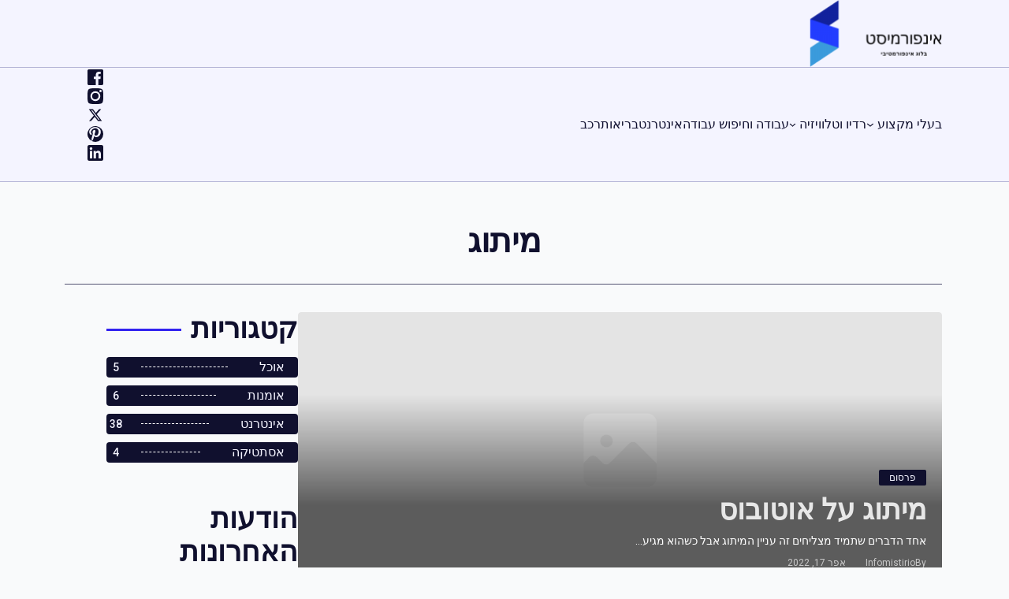

--- FILE ---
content_type: text/html; charset=UTF-8
request_url: https://infomisterio.com/tag/%D7%9E%D7%99%D7%AA%D7%95%D7%92/
body_size: 38578
content:
<!DOCTYPE html>
<html dir="rtl" lang="he-IL" prefix="og: https://ogp.me/ns#">
<head><link rel="preconnect" href="https://cfw51.rabbitloader.xyz"><link href="https://cfw51.rabbitloader.xyz/7qrovo8r/v8.7e086e9074504ee19eea5c08b3a036ec.1.0.a28/rl.bs.critical.css?v=t95040" rel="stylesheet" fetchpriority="high" id="rabbit-critical-css-p1"><meta http-equiv="Content-Type" content="text/html; charset=utf-8">
<meta charset="UTF-8">
<meta name="viewport" content="width=device-width, initial-scale=1">
	<link rel="profile" href="https://gmpg.org/xfn/11"> 
		<style>img:is([sizes="auto" i], [sizes^="auto," i]) { contain-intrinsic-size: 3000px 1500px }</style>
	
<!-- Search Engine Optimization by Rank Math - https://rankmath.com/ -->
<title>מיתוג - בלוג אינפורמיסט</title>
<meta name="robots" content="follow, noindex">
<meta property="og:locale" content="he_IL">
<meta property="og:type" content="article">
<meta property="og:title" content="מיתוג - בלוג אינפורמיסט">
<meta property="og:url" content="https://infomisterio.com/tag/%d7%9e%d7%99%d7%aa%d7%95%d7%92/">
<meta property="og:site_name" content="בלוג אינפורמיסט">
<meta name="twitter:card" content="summary_large_image">
<meta name="twitter:title" content="מיתוג - בלוג אינפורמיסט">
<meta name="twitter:label1" content="פוסטים">
<meta name="twitter:data1" content="1">
<script type="application/ld+json" class="rank-math-schema">{"@context":"https://schema.org","@graph":[{"@type":"Person","@id":"https://infomisterio.com/#person","name":"\u05d1\u05dc\u05d5\u05d2 \u05d0\u05d9\u05e0\u05e4\u05d5\u05e8\u05de\u05d9\u05e1\u05d8","image":{"@type":"ImageObject","@id":"https://infomisterio.com/#logo","url":"https://infomisterio.com/wp-content/uploads/2024/06/logo-150x84.png","contentUrl":"https://infomisterio.com/wp-content/uploads/2024/06/logo-150x84.png","caption":"\u05d1\u05dc\u05d5\u05d2 \u05d0\u05d9\u05e0\u05e4\u05d5\u05e8\u05de\u05d9\u05e1\u05d8","inLanguage":"he-IL"}},{"@type":"WebSite","@id":"https://infomisterio.com/#website","url":"https://infomisterio.com","name":"\u05d1\u05dc\u05d5\u05d2 \u05d0\u05d9\u05e0\u05e4\u05d5\u05e8\u05de\u05d9\u05e1\u05d8","publisher":{"@id":"https://infomisterio.com/#person"},"inLanguage":"he-IL"},{"@type":"BreadcrumbList","@id":"https://infomisterio.com/tag/%d7%9e%d7%99%d7%aa%d7%95%d7%92/#breadcrumb","itemListElement":[{"@type":"ListItem","position":"1","item":{"@id":"https://infomisterio.com","name":"Home"}},{"@type":"ListItem","position":"2","item":{"@id":"https://infomisterio.com/tag/%d7%9e%d7%99%d7%aa%d7%95%d7%92/","name":"\u05de\u05d9\u05ea\u05d5\u05d2"}}]},{"@type":"CollectionPage","@id":"https://infomisterio.com/tag/%d7%9e%d7%99%d7%aa%d7%95%d7%92/#webpage","url":"https://infomisterio.com/tag/%d7%9e%d7%99%d7%aa%d7%95%d7%92/","name":"\u05de\u05d9\u05ea\u05d5\u05d2 - \u05d1\u05dc\u05d5\u05d2 \u05d0\u05d9\u05e0\u05e4\u05d5\u05e8\u05de\u05d9\u05e1\u05d8","isPartOf":{"@id":"https://infomisterio.com/#website"},"inLanguage":"he-IL","breadcrumb":{"@id":"https://infomisterio.com/tag/%d7%9e%d7%99%d7%aa%d7%95%d7%92/#breadcrumb"}}]}</script>
<!-- /Rank Math WordPress SEO plugin -->

<link rel="alternate" type="application/rss+xml" title="בלוג אינפורמיסט « פיד‏" href="https://infomisterio.com/feed/">
<link rel="alternate" type="application/rss+xml" title="בלוג אינפורמיסט « פיד תגובות‏" href="https://infomisterio.com/comments/feed/">
<link rel="alternate" type="application/rss+xml" title="בלוג אינפורמיסט « פיד מהתגית מיתוג" href="https://infomisterio.com/tag/%d7%9e%d7%99%d7%aa%d7%95%d7%92/feed/">
<meta name="rl:url" content="https://infomisterio.com/tag/%d7%9e%d7%99%d7%aa%d7%95%d7%92/">
<script type="text/rlscript">
window._wpemojiSettings = {"baseUrl":"https:\/\/s.w.org\/images\/core\/emoji\/15.0.3\/72x72\/","ext":".png","svgUrl":"https:\/\/s.w.org\/images\/core\/emoji\/15.0.3\/svg\/","svgExt":".svg","source":{"concatemoji":"https:\/\/infomisterio.com\/wp-includes\/js\/wp-emoji-release.min.js?ver=6.7.4"}};
/*! This file is auto-generated */
!function(i,n){var o,s,e;function c(e){try{var t={supportTests:e,timestamp:(new Date).valueOf()};sessionStorage.setItem(o,JSON.stringify(t))}catch(e){}}function p(e,t,n){e.clearRect(0,0,e.canvas.width,e.canvas.height),e.fillText(t,0,0);var t=new Uint32Array(e.getImageData(0,0,e.canvas.width,e.canvas.height).data),r=(e.clearRect(0,0,e.canvas.width,e.canvas.height),e.fillText(n,0,0),new Uint32Array(e.getImageData(0,0,e.canvas.width,e.canvas.height).data));return t.every(function(e,t){return e===r[t]})}function u(e,t,n){switch(t){case"flag":return n(e,"\ud83c\udff3\ufe0f\u200d\u26a7\ufe0f","\ud83c\udff3\ufe0f\u200b\u26a7\ufe0f")?!1:!n(e,"\ud83c\uddfa\ud83c\uddf3","\ud83c\uddfa\u200b\ud83c\uddf3")&&!n(e,"\ud83c\udff4\udb40\udc67\udb40\udc62\udb40\udc65\udb40\udc6e\udb40\udc67\udb40\udc7f","\ud83c\udff4\u200b\udb40\udc67\u200b\udb40\udc62\u200b\udb40\udc65\u200b\udb40\udc6e\u200b\udb40\udc67\u200b\udb40\udc7f");case"emoji":return!n(e,"\ud83d\udc26\u200d\u2b1b","\ud83d\udc26\u200b\u2b1b")}return!1}function f(e,t,n){var r="undefined"!=typeof WorkerGlobalScope&&self instanceof WorkerGlobalScope?new OffscreenCanvas(300,150):i.createElement("canvas"),a=r.getContext("2d",{willReadFrequently:!0}),o=(a.textBaseline="top",a.font="600 32px Arial",{});return e.forEach(function(e){o[e]=t(a,e,n)}),o}function t(e){var t=i.createElement("script");t.src=e,t.defer=!0,i.head.appendChild(t)}"undefined"!=typeof Promise&&(o="wpEmojiSettingsSupports",s=["flag","emoji"],n.supports={everything:!0,everythingExceptFlag:!0},e=new Promise(function(e){i.addEventListener("DOMContentLoaded",e,{once:!0})}),new Promise(function(t){var n=function(){try{var e=JSON.parse(sessionStorage.getItem(o));if("object"==typeof e&&"number"==typeof e.timestamp&&(new Date).valueOf()<e.timestamp+604800&&"object"==typeof e.supportTests)return e.supportTests}catch(e){}return null}();if(!n){if("undefined"!=typeof Worker&&"undefined"!=typeof OffscreenCanvas&&"undefined"!=typeof URL&&URL.createObjectURL&&"undefined"!=typeof Blob)try{var e="postMessage("+f.toString()+"("+[JSON.stringify(s),u.toString(),p.toString()].join(",")+"));",r=new Blob([e],{type:"text/javascript"}),a=new Worker(URL.createObjectURL(r),{name:"wpTestEmojiSupports"});return void(a.onmessage=function(e){c(n=e.data),a.terminate(),t(n)})}catch(e){}c(n=f(s,u,p))}t(n)}).then(function(e){for(var t in e)n.supports[t]=e[t],n.supports.everything=n.supports.everything&&n.supports[t],"flag"!==t&&(n.supports.everythingExceptFlag=n.supports.everythingExceptFlag&&n.supports[t]);n.supports.everythingExceptFlag=n.supports.everythingExceptFlag&&!n.supports.flag,n.DOMReady=!1,n.readyCallback=function(){n.DOMReady=!0}}).then(function(){return e}).then(function(){var e;n.supports.everything||(n.readyCallback(),(e=n.source||{}).concatemoji?t(e.concatemoji):e.wpemoji&&e.twemoji&&(t(e.twemoji),t(e.wpemoji)))}))}((window,document),window._wpemojiSettings);
</script>
<link rel="rl-stylesheet" id="elementor-frontend-css" href="https://cfw51.rabbitloader.xyz/eyJjIjpmYWxzZSwiaCI6ImluZm9taXN0ZXJpby5jb20iLCJ2IjoyNjc3MzQyOTA5LCJyIjoxfQ/wp-content/plugins/elementor/assets/css/frontend-rtl.min.css?ver=3.27.6" media="all">
<link rel="rl-stylesheet" id="elementor-post-3890-css" href="https://cfw51.rabbitloader.xyz/eyJjIjp0cnVlLCJoIjoiaW5mb21pc3RlcmlvLmNvbSIsInYiOjI2NzczNDI5MDksInIiOjF9/wp-content/uploads/elementor/css/post-3890.css?ver=1741783102" media="all">
<link rel="rl-stylesheet" id="elementor-post-4011-css" href="https://cfw51.rabbitloader.xyz/eyJjIjp0cnVlLCJoIjoiaW5mb21pc3RlcmlvLmNvbSIsInYiOjI2NzczNDI5MDksInIiOjF9/wp-content/uploads/elementor/css/post-4011.css?ver=1741783102" media="all">
<link rel="rl-stylesheet" id="ultp-style-css" href="https://cfw51.rabbitloader.xyz/eyJjIjpmYWxzZSwiaCI6ImluZm9taXN0ZXJpby5jb20iLCJ2IjoyNjc3MzQyOTA5LCJyIjoxfQ/wp-content/plugins/ultimate-post/assets/css/style.min.css?ver=4.1.25" media="all">
<style id="ultp-post-4251-inline-css">
.ultp-block-a7eaab > .ultp-row-wrapper > .block-editor-inner-blocks > .block-editor-block-list__layout, .ultp-block-a7eaab > .ultp-row-wrapper > .ultp-row-content { column-gap: 20px;}.ultp-block-a7eaab > .ultp-row-wrapper > .block-editor-inner-blocks > .block-editor-block-list__layout, .ultp-block-a7eaab > .ultp-row-wrapper > .ultp-row-content { row-gap: 30px } .ultp-block-a7eaab > .ultp-row-wrapper  > .block-editor-inner-blocks > .block-editor-block-list__layout, .ultp-block-a7eaab > .ultp-row-wrapper > .ultp-row-content { max-width: 1140px; margin-left: auto !important; margin-right: auto !important;}.ultp-block-a7eaab > .ultp-row-wrapper { margin:0px 0px 0px 0px; }.ultp-block-a7eaab.wp-block-ultimate-post-row > .ultp-row-wrapper:not(:has( > .components-resizable-box__container)), .ultp-block-a7eaab.wp-block-ultimate-post-row > .ultp-row-wrapper:has( > .components-resizable-box__container) > .block-editor-inner-blocks {padding: 20px 0px 20px 0px; }@media (max-width: 991px) {.ultp-block-a7eaab > .ultp-row-wrapper > .block-editor-inner-blocks > .block-editor-block-list__layout, .ultp-block-a7eaab > .ultp-row-wrapper > .ultp-row-content { column-gap: 10px;}.ultp-block-a7eaab.wp-block-ultimate-post-row > .ultp-row-wrapper:not(:has( > .components-resizable-box__container)), .ultp-block-a7eaab.wp-block-ultimate-post-row > .ultp-row-wrapper:has( > .components-resizable-box__container) > .block-editor-inner-blocks {padding: 20px 0px 20px 0px; }}@media (max-width: 767px) {.ultp-block-a7eaab > .ultp-row-wrapper > .block-editor-inner-blocks > .block-editor-block-list__layout, .ultp-block-a7eaab > .ultp-row-wrapper > .ultp-row-content { column-gap: 5px;}.ultp-block-a7eaab.wp-block-ultimate-post-row > .ultp-row-wrapper:not(:has( > .components-resizable-box__container)), .ultp-block-a7eaab.wp-block-ultimate-post-row > .ultp-row-wrapper:has( > .components-resizable-box__container) > .block-editor-inner-blocks {padding: 20px 0px 20px 0px; }}.ultp-block-a7eaab > .ultp-row-wrapper > .block-editor-inner-blocks > .block-editor-block-list__layout,  .ultp-block-a7eaab > .ultp-row-wrapper > .ultp-row-content { overflow: visible }.ultp-block-a7eaab > .ultp-row-wrapper > .block-editor-inner-blocks > .block-editor-block-list__layout , .ultp-block-a7eaab > .ultp-row-wrapper > .ultp-row-content { align-items: center } .ultp-block-a7eaab > .ultp-row-wrapper{background-color: var(--postx_preset_Base_1_color);}.ultp-block-a7eaab > .ultp-row-wrapper > .ultp-row-overlay { opacity:50%; }.ultp-block-a7eaab > .ultp-row-wrapper:hover > .ultp-row-overlay { opacity:50% }.ultp-block-a7eaab > .ultp-row-wrapper{ border-color:  #dfdfdf; border-style: solid; border-width: 0px 0px 0px 0px; }@media (min-width: 992px) {}@media only screen and (max-width: 991px) and (min-width: 768px) {}@media (max-width: 767px) {}[data-ultp=".ultp-block-641c6b"], .ultp-row-content > .ultp-block-641c6b { flex-basis: calc(50% - 10px);}.ultp-block-641c6b > .ultp-column-wrapper { margin: 0px 0px 0px 0px; }.ultp-block-641c6b > .ultp-column-wrapper { padding: 0px 0px 0px 0px; }@media (max-width: 991px) {[data-ultp=".ultp-block-641c6b"], .ultp-row-content > .ultp-block-641c6b { flex-basis: calc(50% - 5px);}}@media (max-width: 767px) {[data-ultp=".ultp-block-641c6b"], .ultp-row-content > .ultp-block-641c6b { flex-basis: calc(100% - 0px);}.ultp-block-641c6b > .ultp-column-wrapper > .block-editor-inner-blocks > .block-editor-block-list__layout, .ultp-row-content > .ultp-block-641c6b > .ultp-column-wrapper { justify-content: center; }}.ultp-block-641c6b > .ultp-column-wrapper > .block-editor-inner-blocks > .block-editor-block-list__layout, .ultp-row-content > .ultp-block-641c6b > .ultp-column-wrapper  { display: flex; flex-direction: row }.ultp-block-641c6b > .ultp-column-wrapper > .block-editor-inner-blocks > .block-editor-block-list__layout, .ultp-row-content > .ultp-block-641c6b > .ultp-column-wrapper  { align-content: center; }.ultp-block-641c6b > .ultp-column-wrapper > .block-editor-inner-blocks > .block-editor-block-list__layout, .ultp-row-content > .ultp-block-641c6b > .ultp-column-wrapper { flex-wrap: wrap; }.ultp-block-641c6b > .ultp-column-wrapper > .ultp-column-overlay { opacity: 50%; }.ultp-block-641c6b > .ultp-column-wrapper:hover > .ultp-column-overlay { opacity: 50%; }.block-editor-block-list__block > .ultp-block-641c6b > .ultp-column-wrapper, .ultp-row-content > .ultp-block-641c6b > .ultp-column-wrapper { overflow: visible; }@media (min-width: 992px) {}@media only screen and (max-width: 991px) and (min-width: 768px) {}@media (max-width: 767px) {}[data-ultp=".ultp-block-0f7029"], .ultp-row-content > .ultp-block-0f7029 { flex-basis: calc(50% - 10px);}.ultp-block-0f7029 > .ultp-column-wrapper > .block-editor-inner-blocks > .block-editor-block-list__layout, .ultp-row-content > .ultp-block-0f7029 > .ultp-column-wrapper { justify-content: flex-end; }.ultp-block-0f7029 > .ultp-column-wrapper { margin: 0px 0px 0px 0px; }.ultp-block-0f7029 > .ultp-column-wrapper { padding: 0px 0px 0px 67px; }@media (max-width: 991px) {[data-ultp=".ultp-block-0f7029"], .ultp-row-content > .ultp-block-0f7029 { flex-basis: calc(50% - 5px);}.ultp-block-0f7029 > .ultp-column-wrapper { padding: 0px 0px 0px 80px; }}@media (max-width: 767px) {[data-ultp=".ultp-block-0f7029"], .ultp-row-content > .ultp-block-0f7029 { flex-basis: calc(100% - 0px);}.ultp-block-0f7029 > .ultp-column-wrapper > .block-editor-inner-blocks > .block-editor-block-list__layout, .ultp-row-content > .ultp-block-0f7029 > .ultp-column-wrapper { justify-content: flex-start; }.ultp-block-0f7029 > .ultp-column-wrapper { padding: 0px 0px 0px 0px; }}.ultp-block-0f7029 > .ultp-column-wrapper > .block-editor-inner-blocks > .block-editor-block-list__layout, .ultp-row-content > .ultp-block-0f7029 > .ultp-column-wrapper  { display: flex; flex-direction: row }.ultp-block-0f7029 > .ultp-column-wrapper > .block-editor-inner-blocks > .block-editor-block-list__layout, .ultp-row-content > .ultp-block-0f7029 > .ultp-column-wrapper  { align-content: center; }.ultp-block-0f7029 > .ultp-column-wrapper > .block-editor-inner-blocks > .block-editor-block-list__layout, .ultp-row-content > .ultp-block-0f7029 > .ultp-column-wrapper { flex-wrap: nowrap; }.ultp-block-0f7029 > .ultp-column-wrapper > .ultp-column-overlay { opacity: 50%; }.ultp-block-0f7029 > .ultp-column-wrapper:hover > .ultp-column-overlay { opacity: 50%; }.block-editor-block-list__block > .ultp-block-0f7029 > .ultp-column-wrapper, .ultp-row-content > .ultp-block-0f7029 > .ultp-column-wrapper { overflow: visible; }@media (min-width: 992px) {}@media only screen and (max-width: 991px) and (min-width: 768px) {}@media (max-width: 767px) {}.ultp-block-248e27 .ultp-searchpopup-icon svg { height:24px; width:24px; }.ultp-block-248e27 .ultp-searchpopup-icon { padding: 0px 0px 0px 0px; }.ultp-block-248e27 .ultp-searchpopup-icon { border-radius: 0px 0px 0px 0px; }.ultp-block-248e27 .ultp-popupclose-icon svg { height:20px; width:20px; }.ultp-block-248e27 .ultp-search-popup-heading{font-size:16px;line-height:24px !important;}.ultp-block-248e27  .ultp-search-popup-heading { margin-bottom: 12px;}.ultp-block-248e27 .ultp-search-canvas > div { max-width: 600px !important; width: 100% !important; }.ultp-block-248e27 .ultp-search-canvas { padding: 40px 40px 40px 40px; }.ultp-block-248e27 .ultp-search-canvas { border-radius: 0px 0px 0px 0px; }.ultp-block-248e27 .ultp-search-button { left: 7px; right: auto;}.ultp-block-248e27 .ultp-search-button svg { height:20px; width:20px; }.ultp-block-248e27 .ultp-search-button { padding: 13px 13px 13px 13px; }.ultp-block-248e27 .ultp-search-button { border-radius: 5px 5px 5px 5px; }.ultp-block-248e27 .ultp-search-inputwrap input.ultp-searchres-input{font-size:var(--postx_preset_paragraph_1_typo_font_size_lg, initial);line-height:var(--postx_preset_paragraph_1_typo_line_height_lg, normal) !important;letter-spacing:var(--postx_preset_Body_and_Others_typo_letter_spacing_lg, normal);}.ultp-block-248e27 .ultp-search-inputwrap input.ultp-searchres-input { height: 36px; }.ultp-block-248e27 .ultp-search-inputwrap input.ultp-searchres-input { padding:40px 40px 40px 52px; }.ultp-block-248e27 .ultp-search-inputwrap input.ultp-searchres-input { border-radius:50px 50px 50px 50px; }.ultp-block-248e27 .ultp-search-result .ultp-result-data { display: grid; grid-template-columns: repeat( 1 , auto) } .ultp-block-248e27 .ultp-search-result .ultp-result-data { gap:30px; } .ultp-block-248e27 .ultp-search-result img.ultp-searchresult-image { height:90px; width:90px; } .ultp-block-248e27 .ultp-search-result img.ultp-searchresult-image { border-radius: 0px 0px 0px 0px; }.ultp-block-248e27 .ultp-search-result .ultp-search-result__item { column-gap:8px; } .ultp-block-248e27 .ultp-search-result  a.ultp-searchresult-title{font-size:14px;line-height:5px !important;letter-spacing:var(--postx_preset_Heading_typo_letter_spacing_lg, normal);}.ultp-block-248e27 .ultp-search-result .ultp-searchresult-author, .ultp-block-248e27 .ultp-search-result .ultp-searchresult-publishdate, .ultp-block-248e27  .ultp-searchresult-category a{font-size:var(--postx_preset_paragraph_3_typo_font_size_lg, initial);line-height:var(--postx_preset_paragraph_3_typo_line_height_lg, normal) !important;letter-spacing:var(--postx_preset_Body_and_Others_typo_letter_spacing_lg, normal);}.ultp-block-248e27 .ultp-search-result .ultp-rescontent-meta > div::after, .ultp-block-248e27 .ultp-search-result .ultp-rescontent-meta > .ultp-searchresult-author:after { margin: 0px 5px }.ultp-block-248e27 .ultp-search-result .ultp-rescontent-meta  > div::after, .ultp-block-248e27 .ultp-search-result .ultp-rescontent-meta > .ultp-searchresult-author:after { height:2px; width:2px; }.ultp-block-248e27 .ultp-search-result {  max-height:355px !important; }  .ultp-block-248e27 .ultp-search-canvas:has(.ultp-search-clear.active) .ultp-search-result { min-height:355px !important; } .ultp-block-248e27 .ultp-search-result { max-height:355px; } .ultp-block-248e27 .ultp-result-data { max-height:calc(355px - 50px); }.ultp-block-248e27 .ultp-search-dropdown .ultp-result-data.ultp-result-show, .ultp-block-248e27.popup-active  .ultp-result-data.ultp-result-show { padding:15px 15px 15px 15px; } .ultp-block-248e27 .ultp-search-result .ultp-result-data:has( > div) { padding:15px 15px 15px 15px; }  .ultp-block-248e27 .ultp-search-noresult { padding: 15px 15px 15px 15px !important;}.ultp-block-248e27 .ultp-search-result { border-radius: 0px 0px 0px 0px; }.ultp-block-248e27 .ultp-search-result { top:0px; }.ultp-block-248e27 .ultp-search-result .ultp-viewall-results { border-top: 1px solid !important; }.ultp-block-248e27  .ultp-viewall-results{font-size:var(--postx_preset_body_typo_font_size_lg, initial);line-height:var(--postx_preset_body_typo_line_height_lg, normal) !important;letter-spacing:var(--postx_preset_Body_and_Others_typo_letter_spacing_lg, normal);}@media (max-width: 991px) {.ultp-block-248e27 .ultp-search-inputwrap input.ultp-searchres-input{font-size:var(--postx_preset_paragraph_1_typo_font_size_sm, initial);line-height:var(--postx_preset_paragraph_1_typo_line_height_sm, normal) !important;letter-spacing:var(--postx_preset_Body_and_Others_typo_letter_spacing_sm, normal);}.ultp-block-248e27 .ultp-search-result  a.ultp-searchresult-title{font-size:var(--postx_preset_heading_h6_typo_font_size_sm, initial);line-height:var(--postx_preset_heading_h6_typo_line_height_sm, normal) !important;letter-spacing:var(--postx_preset_Heading_typo_letter_spacing_sm, normal);}.ultp-block-248e27 .ultp-search-result .ultp-searchresult-author, .ultp-block-248e27 .ultp-search-result .ultp-searchresult-publishdate, .ultp-block-248e27  .ultp-searchresult-category a{font-size:var(--postx_preset_paragraph_3_typo_font_size_sm, initial);line-height:var(--postx_preset_paragraph_3_typo_line_height_sm, normal) !important;letter-spacing:var(--postx_preset_Body_and_Others_typo_letter_spacing_sm, normal);}.ultp-block-248e27  .ultp-viewall-results{font-size:var(--postx_preset_body_typo_font_size_sm, initial);line-height:var(--postx_preset_body_typo_line_height_sm, normal) !important;letter-spacing:var(--postx_preset_Body_and_Others_typo_letter_spacing_sm, normal);}}@media (max-width: 767px) {.ultp-block-248e27 .ultp-search-canvas > div { max-width: 100% !important; width: 100% !important; }.ultp-block-248e27 .ultp-search-inputwrap input.ultp-searchres-input{font-size:var(--postx_preset_paragraph_1_typo_font_size_xs, initial);line-height:var(--postx_preset_paragraph_1_typo_line_height_xs, normal) !important;letter-spacing:var(--postx_preset_Body_and_Others_typo_letter_spacing_xs, normal);}.ultp-block-248e27 .ultp-search-result  a.ultp-searchresult-title{font-size:var(--postx_preset_heading_h6_typo_font_size_xs, initial);line-height:var(--postx_preset_heading_h6_typo_line_height_xs, normal) !important;letter-spacing:var(--postx_preset_Heading_typo_letter_spacing_xs, normal);}.ultp-block-248e27 .ultp-search-result .ultp-searchresult-author, .ultp-block-248e27 .ultp-search-result .ultp-searchresult-publishdate, .ultp-block-248e27  .ultp-searchresult-category a{font-size:var(--postx_preset_paragraph_3_typo_font_size_xs, initial);line-height:var(--postx_preset_paragraph_3_typo_line_height_xs, normal) !important;letter-spacing:var(--postx_preset_Body_and_Others_typo_letter_spacing_xs, normal);}.ultp-block-248e27  .ultp-viewall-results{font-size:var(--postx_preset_body_typo_font_size_xs, initial);line-height:var(--postx_preset_body_typo_line_height_xs, normal) !important;letter-spacing:var(--postx_preset_Body_and_Others_typo_letter_spacing_xs, normal);}}.ultp-block-248e27 .ultp-searchpopup-icon,  .ultp-block-248e27 .ultp-search-animation-popup .ultp-search-popup .ultp-search-canvas { margin-right: auto; }.ultp-block-248e27 .ultp-searchpopup-icon svg { fill:var(--postx_preset_Contrast_1_color); }.ultp-block-248e27 .ultp-searchpopup-icon:hover svg { fill: var(--postx_preset_Secondary_color); }.ultp-block-248e27 .ultp-popupclose-icon svg { fill:#000; }.ultp-block-248e27 .ultp-popupclose-icon:hover svg { fill:#7777; }.ultp-block-248e27 .ultp-search-popup-heading { text-align:right; }.ultp-block-248e27 .ultp-search-popup-heading{font-weight:600;text-decoration:none;}.ultp-block-248e27 .ultp-search-popup-heading { color:var(--postx_preset_Tertiary_color); }.ultp-block-248e27 .ultp-search-canvas{background-color: var(--postx_preset_Base_2_color);}.ultp-block-248e27 .ultp-search-canvas{ box-shadow: 0px 3px 6px 0px rgba(0, 0, 0, 0.16); }.ultp-block-248e27 .ultp-search-button svg { fill:var(--postx_preset_Contrast_3_color); }.ultp-block-248e27 .ultp-search-button:hover svg { fill:var(--postx_preset_Primary_color); }.ultp-block-248e27 .ultp-search-button { right: auto; } .ultp-block-248e27 .ultp-search-clear { right: 16px;  } .ultp-block-248e27 .ultp-searchres-input {  padding-left: 120px;  padding-right: 40px;}.ultp-block-248e27 .ultp-search-inputwrap input.ultp-searchres-input{font-family:var(--postx_preset_Body_and_Others_typo_font_family),var(--postx_preset_Body_and_Others_typo_font_family_type);font-weight:var(--postx_preset_Body_and_Others_typo_font_weight);font-style:var(--postx_preset_Body_and_Others_typo_font_style);text-transform:var(--postx_preset_Body_and_Others_typo_text_transform);text-decoration:var(--postx_preset_Body_and_Others_typo_text_decoration);}.ultp-block-248e27 .ultp-search-inputwrap input.ultp-searchres-input { color: var(--postx_preset_Contrast_3_color); }.ultp-block-248e27 .ultp-search-inputwrap input.ultp-searchres-input{background-color: var(--postx_preset_Base_2_color);}.ultp-block-248e27 .ultp-search-inputwrap input.ultp-searchres-input:focus{ border-color:  var(--postx_preset_Contrast_2_color); border-style: solid; border-width: 1px 1px 1px 1px; }.ultp-block-248e27 .ultp-search-inputwrap input.ultp-searchres-input{ border-color:  var(--postx_preset_Contrast_2_color); border-style: solid; border-width: 1px 1px 1px 1px; }.ultp-block-248e27 .ultp-search-result .ultp-searchresult-title { color:var(--postx_preset_Contrast_1_color); }.ultp-block-248e27  .ultp-searchresult-author, .ultp-block-248e27  .ultp-searchresult-publishdate, .ultp-block-248e27 .ultp-searchresult-category  a { color:var(--postx_preset_Contrast_3_color); }.ultp-block-248e27 .ultp-search-result .ultp-searchresult-title:hover { color:var(--postx_preset_Primary_color); }.ultp-block-248e27  .ultp-searchresult-author:hover, .ultp-block-248e27  .ultp-searchresult-publishdate:hover, .ultp-block-248e27 .ultp-searchresult-category a:hover  { color:var(--postx_preset_Primary_color); }.ultp-block-248e27 .ultp-search-result  a.ultp-searchresult-title{font-family:var(--postx_preset_Heading_typo_font_family),var(--postx_preset_Heading_typo_font_family_type);font-weight:var(--postx_preset_Heading_typo_font_weight);font-style:var(--postx_preset_Heading_typo_font_style);text-transform:capitalize;text-decoration:var(--postx_preset_Heading_typo_text_decoration);}.ultp-block-248e27 .ultp-search-result .ultp-searchresult-author, .ultp-block-248e27 .ultp-search-result .ultp-searchresult-publishdate, .ultp-block-248e27  .ultp-searchresult-category a{font-family:var(--postx_preset_Body_and_Others_typo_font_family),var(--postx_preset_Body_and_Others_typo_font_family_type);font-weight:var(--postx_preset_Body_and_Others_typo_font_weight);font-style:var(--postx_preset_Body_and_Others_typo_font_style);text-transform:capitalize;text-decoration:var(--postx_preset_Body_and_Others_typo_text_decoration);}.ultp-block-248e27 .ultp-search-result .ultp-rescontent-meta  > div::after, .ultp-block-248e27 .ultp-search-result .ultp-rescontent-meta > .ultp-searchresult-author:after { background-color:var(--postx_preset_Contrast_3_color); }.ultp-block-248e27  .ultp-search-highlight { font-weight: bold; text-decoration: underline } .ultp-block-248e27  .ultp-search-highlight { color: var(--postx_preset_Contrast_3_color); }.ultp-block-248e27 .ultp-search-result{background-color: var(--postx_preset_Base_3_color);}.ultp-block-248e27 .ultp-search-result .ultp-search-result__item { border-color: var(--postx_preset_Contrast_3_color) !important; }.ultp-block-248e27  .ultp-viewall-results{font-family:var(--postx_preset_Body_and_Others_typo_font_family),var(--postx_preset_Body_and_Others_typo_font_family_type);font-weight:var(--postx_preset_Body_and_Others_typo_font_weight);font-style:var(--postx_preset_Body_and_Others_typo_font_style);text-transform:capitalize;text-decoration:var(--postx_preset_Body_and_Others_typo_text_decoration);}.ultp-block-248e27 .ultp-viewall-results { color:var(--postx_preset_Contrast_1_color); }.ultp-block-248e27 .ultp-viewall-results:hover { color:var(--postx_preset_Secondary_color); }.ultp-block-248e27 .ultp-result-loader.active:before, .ultp-block-248e27 .ultp-viewmore-loader.viewmore-active { border-color: #000 #000  #000 transparent !important; }@media (min-width: 992px) {}@media only screen and (max-width: 991px) and (min-width: 768px) {}@media (max-width: 767px) {}.ultp-block-f53dbd > .ultp-row-wrapper > .block-editor-inner-blocks > .block-editor-block-list__layout, .ultp-block-f53dbd > .ultp-row-wrapper > .ultp-row-content { column-gap: 20px;}.ultp-block-f53dbd > .ultp-row-wrapper > .block-editor-inner-blocks > .block-editor-block-list__layout, .ultp-block-f53dbd > .ultp-row-wrapper > .ultp-row-content { row-gap: 20px } .ultp-block-f53dbd > .ultp-row-wrapper  > .block-editor-inner-blocks > .block-editor-block-list__layout, .ultp-block-f53dbd > .ultp-row-wrapper > .ultp-row-content { max-width: 1140px; margin-left: auto !important; margin-right: auto !important;}.ultp-block-f53dbd > .ultp-row-wrapper { margin:0px 0px 0px 0px; }.ultp-block-f53dbd.wp-block-ultimate-post-row > .ultp-row-wrapper:not(:has( > .components-resizable-box__container)), .ultp-block-f53dbd.wp-block-ultimate-post-row > .ultp-row-wrapper:has( > .components-resizable-box__container) > .block-editor-inner-blocks {padding: 10px 0px 10px 0px; }@media (max-width: 991px) {.ultp-block-f53dbd > .ultp-row-wrapper > .block-editor-inner-blocks > .block-editor-block-list__layout, .ultp-block-f53dbd > .ultp-row-wrapper > .ultp-row-content { column-gap: 10px;}.ultp-block-f53dbd.wp-block-ultimate-post-row > .ultp-row-wrapper:not(:has( > .components-resizable-box__container)), .ultp-block-f53dbd.wp-block-ultimate-post-row > .ultp-row-wrapper:has( > .components-resizable-box__container) > .block-editor-inner-blocks {padding: 20px 0px 20px 0px; }}@media (max-width: 767px) {.ultp-block-f53dbd > .ultp-row-wrapper > .block-editor-inner-blocks > .block-editor-block-list__layout, .ultp-block-f53dbd > .ultp-row-wrapper > .ultp-row-content { column-gap: 5px;}.ultp-block-f53dbd.wp-block-ultimate-post-row > .ultp-row-wrapper:not(:has( > .components-resizable-box__container)), .ultp-block-f53dbd.wp-block-ultimate-post-row > .ultp-row-wrapper:has( > .components-resizable-box__container) > .block-editor-inner-blocks {padding: 20px 0px 20px 0px; }}.ultp-block-f53dbd > .ultp-row-wrapper > .block-editor-inner-blocks > .block-editor-block-list__layout,  .ultp-block-f53dbd > .ultp-row-wrapper > .ultp-row-content { overflow: visible }.ultp-block-f53dbd > .ultp-row-wrapper > .block-editor-inner-blocks > .block-editor-block-list__layout , .ultp-block-f53dbd > .ultp-row-wrapper > .ultp-row-content { align-items: center } .ultp-block-f53dbd > .ultp-row-wrapper{background-color: var(--postx_preset_Base_1_color);}.ultp-block-f53dbd > .ultp-row-wrapper > .ultp-row-overlay { opacity:50%; }.ultp-block-f53dbd > .ultp-row-wrapper:hover > .ultp-row-overlay { opacity:50% }.ultp-block-f53dbd > .ultp-row-wrapper{ border-color:  var(--postx_preset_Base_3_color); border-style: solid; border-width: 1px 0px 1px 0px; }@media (min-width: 992px) {}@media only screen and (max-width: 991px) and (min-width: 768px) {}@media (max-width: 767px) {}[data-ultp=".ultp-block-5a79c5"], .ultp-row-content > .ultp-block-5a79c5 { flex-basis: calc(70% - 10px);}.ultp-block-5a79c5 > .ultp-column-wrapper > .block-editor-inner-blocks > .block-editor-block-list__layout, .ultp-row-content > .ultp-block-5a79c5 > .ultp-column-wrapper { justify-content: flex-start; }.ultp-block-5a79c5 > .ultp-column-wrapper { margin: 0px 0px 0px 0px; }.ultp-block-5a79c5 > .ultp-column-wrapper { padding: 0px 0px 0px 0px; }.ultp-block-5a79c5{font-size:var(--postx_preset_heading_h6_typo_font_size_lg, initial);line-height:var(--postx_preset_heading_h6_typo_line_height_lg, normal) !important;letter-spacing:var(--postx_preset_Heading_typo_letter_spacing_lg, normal);}@media (max-width: 991px) {[data-ultp=".ultp-block-5a79c5"], .ultp-row-content > .ultp-block-5a79c5 { flex-basis: calc(50% - 5px);}.ultp-block-5a79c5{font-size:var(--postx_preset_heading_h6_typo_font_size_sm, initial);line-height:var(--postx_preset_heading_h6_typo_line_height_sm, normal) !important;letter-spacing:var(--postx_preset_Heading_typo_letter_spacing_sm, normal);}}@media (max-width: 767px) {[data-ultp=".ultp-block-5a79c5"], .ultp-row-content > .ultp-block-5a79c5 { flex-basis: calc(30% - 2.5px);}.ultp-block-5a79c5 > .ultp-column-wrapper > .block-editor-inner-blocks > .block-editor-block-list__layout, .ultp-row-content > .ultp-block-5a79c5 > .ultp-column-wrapper { justify-content: flex-start; }.ultp-block-5a79c5{font-size:var(--postx_preset_heading_h6_typo_font_size_xs, initial);line-height:var(--postx_preset_heading_h6_typo_line_height_xs, normal) !important;letter-spacing:var(--postx_preset_Heading_typo_letter_spacing_xs, normal);}}.ultp-block-5a79c5 > .ultp-column-wrapper > .block-editor-inner-blocks > .block-editor-block-list__layout, .ultp-row-content > .ultp-block-5a79c5 > .ultp-column-wrapper  { display: flex; flex-direction: row }.ultp-block-5a79c5 > .ultp-column-wrapper > .block-editor-inner-blocks > .block-editor-block-list__layout, .ultp-row-content > .ultp-block-5a79c5 > .ultp-column-wrapper  { align-content: center; }.ultp-block-5a79c5 > .ultp-column-wrapper > .block-editor-inner-blocks > .block-editor-block-list__layout, .ultp-row-content > .ultp-block-5a79c5 > .ultp-column-wrapper { flex-wrap: nowrap; }.ultp-block-5a79c5 > .ultp-column-wrapper > .ultp-column-overlay { opacity: 50%; }.ultp-block-5a79c5 > .ultp-column-wrapper:hover > .ultp-column-overlay { opacity: 50%; }.ultp-block-5a79c5 { color: var(--postx_preset_Contrast_1_color) } .ultp-block-5a79c5 > .ultp-column-wrapper a { color: var(--postx_preset_Contrast_1_color) } .ultp-block-5a79c5 > .ultp-column-wrapper a:hover { color: var(--postx_preset_Primary_color); } .ultp-block-5a79c5{font-family:var(--postx_preset_Heading_typo_font_family),var(--postx_preset_Heading_typo_font_family_type);font-weight:500;font-style:var(--postx_preset_Heading_typo_font_style);text-transform:var(--postx_preset_Heading_typo_text_transform);text-decoration:var(--postx_preset_Heading_typo_text_decoration);}.block-editor-block-list__block > .ultp-block-5a79c5 > .ultp-column-wrapper, .ultp-row-content > .ultp-block-5a79c5 > .ultp-column-wrapper { overflow: visible; }@media (min-width: 992px) {}@media only screen and (max-width: 991px) and (min-width: 768px) {}@media (max-width: 767px) {}.wp-block-navigation__container {
    gap: 32px;
}
@media only screen and (max-width: 991px) {
  .wp-block-navigation__container {
    gap: 16px;
}
}[data-ultp=".ultp-block-59191e"], .ultp-row-content > .ultp-block-59191e { flex-basis: calc(30% - 10px);}.ultp-block-59191e > .ultp-column-wrapper > .block-editor-inner-blocks > .block-editor-block-list__layout, .ultp-row-content > .ultp-block-59191e > .ultp-column-wrapper { justify-content: flex-end; }.ultp-block-59191e > .ultp-column-wrapper { margin: 0px 0px 0px 0px; }.ultp-block-59191e > .ultp-column-wrapper { padding: 0px 0px 0px 0px; }@media (max-width: 991px) {[data-ultp=".ultp-block-59191e"], .ultp-row-content > .ultp-block-59191e { flex-basis: calc(50% - 5px);}}@media (max-width: 767px) {[data-ultp=".ultp-block-59191e"], .ultp-row-content > .ultp-block-59191e { flex-basis: calc(70% - 2.5px);}.ultp-block-59191e > .ultp-column-wrapper > .block-editor-inner-blocks > .block-editor-block-list__layout, .ultp-row-content > .ultp-block-59191e > .ultp-column-wrapper { justify-content: space-between; }}[data-ultp=".ultp-block-59191e"], .ultp-row-content > .ultp-block-59191e { order:1; }.ultp-block-59191e > .ultp-column-wrapper > .block-editor-inner-blocks > .block-editor-block-list__layout, .ultp-row-content > .ultp-block-59191e > .ultp-column-wrapper  { display: flex; flex-direction: row }.ultp-block-59191e > .ultp-column-wrapper > .block-editor-inner-blocks > .block-editor-block-list__layout, .ultp-row-content > .ultp-block-59191e > .ultp-column-wrapper  { align-content: center; }.ultp-block-59191e > .ultp-column-wrapper > .block-editor-inner-blocks > .block-editor-block-list__layout, .ultp-row-content > .ultp-block-59191e > .ultp-column-wrapper  { align-items: center; }.ultp-block-59191e > .ultp-column-wrapper > .block-editor-inner-blocks > .block-editor-block-list__layout, .ultp-row-content > .ultp-block-59191e > .ultp-column-wrapper  { gap: 0px; }.ultp-block-59191e > .ultp-column-wrapper > .block-editor-inner-blocks > .block-editor-block-list__layout, .ultp-row-content > .ultp-block-59191e > .ultp-column-wrapper { flex-wrap: nowrap; }.ultp-block-59191e > .ultp-column-wrapper > .ultp-column-overlay { opacity: 50%; }.ultp-block-59191e > .ultp-column-wrapper:hover > .ultp-column-overlay { opacity: 50%; }.block-editor-block-list__block > .ultp-block-59191e > .ultp-column-wrapper, .ultp-row-content > .ultp-block-59191e > .ultp-column-wrapper { overflow: visible; }@media (min-width: 992px) {}@media only screen and (max-width: 991px) and (min-width: 768px) {}@media (max-width: 767px) {}.ultp-block-24a422 > .ultp-social-icons-wrapper > .block-editor-inner-blocks > .block-editor-block-list__layout, .ultp-block-24a422 .ultp-social-icons-wrapper:has( > .wp-block-ultimate-post-social) { gap: 14px; }.ultp-block-24a422 .wp-block-ultimate-post-social .ultp-social-content { gap:0px; }.ultp-block-24a422 .wp-block-ultimate-post-social .ultp-social-bg svg, .ultp-block-24a422 .wp-block-ultimate-post-social .ultp-social-bg img { height:20px; width:20px; }.ultp-block-24a422 .wp-block-ultimate-post-social .ultp-social-bg { border-radius: 2px 2px 2px 2px; }.ultp-block-24a422  .ultp-social-title, .ultp-block-24a422  .ultp-social-title a{font-size:16px;line-height:24px !important;}.ultp-block-24a422 .wp-block-ultimate-post-social  .ultp-social-content { padding: 2px 6px 2px 6px; }.ultp-block-24a422 .wp-block-ultimate-post-social .ultp-social-content:hover {border-radius: 2px 2px 2px 2px}.ultp-block-24a422 .ultp-social-icons-wrapper:has(> .wp-block-ultimate-post-social), .ultp-block-24a422 .ultp-social-icons-wrapper > .block-editor-inner-blocks .block-editor-block-list__layout { margin:0px 0px 0px 0px; }.ultp-block-24a422 .ultp-social-icons-wrapper:has(> .wp-block-ultimate-post-social), .ultp-block-24a422 .ultp-social-icons-wrapper > .block-editor-inner-blocks .block-editor-block-list__layout { padding:0px 0px 0px 0px; }@media (max-width: 767px) {.ultp-block-24a422 > .ultp-social-icons-wrapper > .block-editor-inner-blocks > .block-editor-block-list__layout, .ultp-block-24a422 .ultp-social-icons-wrapper:has( > .wp-block-ultimate-post-social) { gap: 10px; }}.ultp-block-24a422 .ultp-social-icons-wrapper .block-editor-inner-blocks .block-editor-block-list__layout, .ultp-block-24a422 .ultp-social-icons-wrapper:has( > .wp-block-ultimate-post-social) { display: flex;} .ultp-block-24a422 .ultp-social-icons-wrapper > li:last-child { padding-right: 0px; margin-right: 0px; } .ultp-block-24a422 .block-editor-block-list__layout > div, .ultp-block-24a422 .wp-block-ultimate-post-social { width: auto !important; }.ultp-block-24a422 .ultp-social-icons-wrapper:has(> .wp-block-ultimate-post-social ), .ultp-block-24a422 .ultp-social-icons-wrapper > .block-editor-inner-blocks .block-editor-block-list__layout { margin-left:  auto; display: flex; justify-content: flex-end; flex-wrap: wrap;}.ultp-block-24a422 .wp-block-ultimate-post-social .ultp-social-content { align-items:center; }.ultp-block-24a422 .wp-block-ultimate-post-social .ultp-social-bg svg { fill: var(--postx_preset_Contrast_1_color); }.ultp-block-24a422 .wp-block-ultimate-post-social .ultp-social-bg:hover svg { fill: var(--postx_preset_Secondary_color); }.ultp-block-24a422  .ultp-social-title, .ultp-block-24a422  .ultp-social-title a{font-weight:400;text-decoration:none;}.ultp-block-24a422 .ultp-social-title, .ultp-block-24a422 .ultp-social-title a { color: var(--postx_preset_Contrast_1_color); }.ultp-block-24a422 .ultp-social-icons-wrapper  > .wp-block-ultimate-post-social:hover .ultp-social-title, .ultp-block-24a422 .ultp-social-icons-wrapper  > .wp-block-ultimate-post-social:hover .ultp-social-title a, .ultp-block-24a422 .block-editor-block-list__block:hover > .wp-block-ultimate-post-social .ultp-social-title, .ultp-block-24a422 .block-editor-block-list__block:hover > .wp-block-ultimate-post-social .ultp-social-title a { color: var(--postx_preset_Primary_color); }@media (min-width: 992px) {}@media only screen and (max-width: 991px) and (min-width: 768px) {}@media (max-width: 767px) {}@media (min-width: 992px) {}@media only screen and (max-width: 991px) and (min-width: 768px) {}@media (max-width: 767px) {}@media (min-width: 992px) {}@media only screen and (max-width: 991px) and (min-width: 768px) {}@media (max-width: 767px) {}@media (min-width: 992px) {}@media only screen and (max-width: 991px) and (min-width: 768px) {}@media (max-width: 767px) {}@media (min-width: 992px) {}@media only screen and (max-width: 991px) and (min-width: 768px) {}@media (max-width: 767px) {}@media (min-width: 992px) {}@media only screen and (max-width: 991px) and (min-width: 768px) {}@media (max-width: 767px) {}
</style>
<style id="ultp-post-4235-inline-css">
.ultp-block-9d4e11 > .ultp-row-wrapper > .block-editor-inner-blocks > .block-editor-block-list__layout, .ultp-block-9d4e11 > .ultp-row-wrapper > .ultp-row-content { column-gap: 70px;}.ultp-block-9d4e11 > .ultp-row-wrapper > .block-editor-inner-blocks > .block-editor-block-list__layout, .ultp-block-9d4e11 > .ultp-row-wrapper > .ultp-row-content { row-gap: 20px } .ultp-block-9d4e11 > .ultp-row-wrapper  > .block-editor-inner-blocks > .block-editor-block-list__layout, .ultp-block-9d4e11 > .ultp-row-wrapper > .ultp-row-content { max-width: 1140px; margin-left: auto !important; margin-right: auto !important;}.ultp-block-9d4e11 > .ultp-row-wrapper { margin:0px 0px 0px 0px; }.ultp-block-9d4e11.wp-block-ultimate-post-row > .ultp-row-wrapper:not(:has( > .components-resizable-box__container)), .ultp-block-9d4e11.wp-block-ultimate-post-row > .ultp-row-wrapper:has( > .components-resizable-box__container) > .block-editor-inner-blocks {padding: 70px 0px 13px 0px; }@media (max-width: 991px) {.ultp-block-9d4e11 > .ultp-row-wrapper > .block-editor-inner-blocks > .block-editor-block-list__layout, .ultp-block-9d4e11 > .ultp-row-wrapper > .ultp-row-content { column-gap: 60px;}.ultp-block-9d4e11 > .ultp-row-wrapper > .block-editor-inner-blocks > .block-editor-block-list__layout, .ultp-block-9d4e11 > .ultp-row-wrapper > .ultp-row-content { row-gap: 43px }.ultp-block-9d4e11.wp-block-ultimate-post-row > .ultp-row-wrapper:not(:has( > .components-resizable-box__container)), .ultp-block-9d4e11.wp-block-ultimate-post-row > .ultp-row-wrapper:has( > .components-resizable-box__container) > .block-editor-inner-blocks {padding: 48px 0px 0px 0px; }}@media (max-width: 767px) {.ultp-block-9d4e11 > .ultp-row-wrapper > .block-editor-inner-blocks > .block-editor-block-list__layout, .ultp-block-9d4e11 > .ultp-row-wrapper > .ultp-row-content { column-gap: 5px;}}.ultp-block-9d4e11 > .ultp-row-wrapper > .block-editor-inner-blocks > .block-editor-block-list__layout,  .ultp-block-9d4e11 > .ultp-row-wrapper > .ultp-row-content { overflow: visible }.ultp-block-9d4e11 > .ultp-row-wrapper{background-color: var(--postx_preset_Base_2_color);}.ultp-block-9d4e11 > .ultp-row-wrapper > .ultp-row-overlay { opacity:50%; }.ultp-block-9d4e11 > .ultp-row-wrapper:hover > .ultp-row-overlay { opacity:50% }@media (min-width: 992px) {}@media only screen and (max-width: 991px) and (min-width: 768px) {}@media (max-width: 767px) {}[data-ultp=".ultp-block-2ea0d9"], .ultp-row-content > .ultp-block-2ea0d9 { flex-basis: calc(34.7% - 35px);}.ultp-block-2ea0d9 > .ultp-column-wrapper { margin: 0px 0px 0px 0px; }.ultp-block-2ea0d9 > .ultp-column-wrapper { padding: 0px 0px 0px 0px; }@media (max-width: 991px) {[data-ultp=".ultp-block-2ea0d9"], .ultp-row-content > .ultp-block-2ea0d9 { flex-basis: calc(50% - 30px);}}@media (max-width: 767px) {[data-ultp=".ultp-block-2ea0d9"], .ultp-row-content > .ultp-block-2ea0d9 { flex-basis: calc(100% - 0px);}}.ultp-block-2ea0d9 > .ultp-column-wrapper > .block-editor-inner-blocks > .block-editor-block-list__layout, .ultp-row-content > .ultp-block-2ea0d9 > .ultp-column-wrapper { display: flex;  flex-direction: column;}.ultp-block-2ea0d9 > .ultp-column-wrapper > .ultp-column-overlay { opacity: 50%; }.ultp-block-2ea0d9 > .ultp-column-wrapper:hover > .ultp-column-overlay { opacity: 50%; }.block-editor-block-list__block > .ultp-block-2ea0d9 > .ultp-column-wrapper, .ultp-row-content > .ultp-block-2ea0d9 > .ultp-column-wrapper { overflow: visible; }@media (min-width: 992px) {}@media only screen and (max-width: 991px) and (min-width: 768px) {}@media (max-width: 767px) {}.ultp-block-36f8b5.wp-block-ultimate-post-post-list-3 .ultp-block-row.ultp-block-items-wrap { grid-template-columns: repeat(1, 1fr); }.ultp-block-36f8b5 .ultp-block-row { grid-column-gap: 30px; }.ultp-block-36f8b5 .ultp-block-row {row-gap: 20px; }.ultp-block-36f8b5 .ultp-heading-wrap {margin-top:0; margin-bottom:20px; }.ultp-block-36f8b5 .ultp-block-items-wrap .ultp-block-item .ultp-block-title, .ultp-block-36f8b5 .ultp-block-items-wrap .ultp-block-item .ultp-block-title a{font-size:var(--postx_preset_heading_h6_typo_font_size_lg, initial);line-height:var(--postx_preset_heading_h6_typo_line_height_lg, normal) !important;letter-spacing:var(--postx_preset_Heading_typo_letter_spacing_lg, normal);}.ultp-block-36f8b5 .ultp-block-content .ultp-block-title { padding:0px 0px 0px 0px; }.ultp-block-36f8b5 .ultp-block-content-wrap { border-radius: 0px 0px 0px 0px; }.ultp-block-36f8b5 .ultp-block-content-wrap:hover { border-radius: 0px 0px 0px 0px; }.ultp-block-36f8b5 .ultp-block-content { padding: 0px 0px 0px 0px; }.ultp-block-36f8b5 .ultp-block-content-wrap { padding: 0px; }.ultp-block-36f8b5 .ultp-block-item .ultp-block-image{height:fit-content;} .ultp-block-36f8b5 .ultp-block-item .ultp-block-image img {height: 65px; }.ultp-block-36f8b5 .ultp-block-image { filter: grayscale(0%); }.ultp-block-36f8b5 .ultp-block-item:hover .ultp-block-image { filter: grayscale(0%); }.ultp-block-36f8b5 .ultp-block-item .ultp-block-image { margin-right: 13px; } .rtl .ultp-block-36f8b5 .ultp-block-item .ultp-block-image { margin-right: 0; margin-left: 13px; }.ultp-block-36f8b5 .ultp-layout4 .ultp-block-item:nth-child(even) .ultp-block-content-wrap .ultp-block-image{margin-left:20px;}.ultp-block-36f8b5 .ultp-video-icon svg { height:80px; width: 80px;}.ultp-block-36f8b5 .ultp-pagination-wrap .ultp-pagination, .ultp-block-36f8b5 .ultp-loadmore { margin:40px 0px 0px 0px; }.ultp-block-36f8b5 .ultp-block-wrapper .ultp-block-item { text-align:left; }.ultp-block-36f8b5 .ultp-block-wrapper { margin:0px 0px 0px 0px; }.ultp-block-36f8b5 .ultp-block-wrapper { padding:0px 0px 0px 0px; }@media (max-width: 991px) {.ultp-block-36f8b5 .ultp-block-items-wrap .ultp-block-item .ultp-block-title, .ultp-block-36f8b5 .ultp-block-items-wrap .ultp-block-item .ultp-block-title a{font-size:var(--postx_preset_heading_h6_typo_font_size_sm, initial);line-height:var(--postx_preset_heading_h6_typo_line_height_sm, normal) !important;letter-spacing:var(--postx_preset_Heading_typo_letter_spacing_sm, normal);}.ultp-block-36f8b5 .ultp-video-icon svg { height:50px; width: 50px;}}@media (max-width: 767px) {.ultp-block-36f8b5 .ultp-block-items-wrap .ultp-block-item .ultp-block-title, .ultp-block-36f8b5 .ultp-block-items-wrap .ultp-block-item .ultp-block-title a{font-size:var(--postx_preset_heading_h6_typo_font_size_xs, initial);line-height:var(--postx_preset_heading_h6_typo_line_height_xs, normal) !important;letter-spacing:var(--postx_preset_Heading_typo_letter_spacing_xs, normal);}.ultp-block-36f8b5 .ultp-video-icon svg { height:50px; width: 50px;}}.ultp-block-36f8b5 .ultp-heading-inner, .ultp-block-36f8b5 .ultp-sub-heading-inner { text-align:right; }.ultp-block-36f8b5 .ultp-block-content .ultp-block-title a { color:var(--postx_preset_Contrast_1_color) !important; }.ultp-block-36f8b5 .ultp-block-content .ultp-block-title a:hover { color:var(--postx_preset_Primary_color) !important; }.ultp-block-36f8b5 .ultp-block-items-wrap .ultp-block-item .ultp-block-title, .ultp-block-36f8b5 .ultp-block-items-wrap .ultp-block-item .ultp-block-title a{font-family:var(--postx_preset_Heading_typo_font_family),var(--postx_preset_Heading_typo_font_family_type);font-weight:var(--postx_preset_Heading_typo_font_weight);font-style:var(--postx_preset_Heading_typo_font_style);text-transform:var(--postx_preset_Heading_typo_text_transform);text-decoration:var(--postx_preset_Heading_typo_text_decoration);}.ultp-block-36f8b5 .ultp-block-content-middle .ultp-block-content { -ms-flex-item-align: center;-ms-grid-row-align: center;align-self: center; }.ultp-block-36f8b5.wp-block-ultimate-post-post-list-3 .ultp-layout2 .ultp-block-item::before { color:var(--postx_preset_Base_2_color); }.ultp-block-36f8b5.wp-block-ultimate-post-post-list-3 .ultp-layout2 .ultp-block-item::before{background-color: var(--postx_preset_Contrast_2_color);}.ultp-block-36f8b5 .ultp-block-content { text-align:right; } .ultp-block-36f8b5 .ultp-block-meta {justify-content: flex-end;} .rtl .ultp-block-36f8b5 .ultp-block-meta {justify-content: start;}.ultp-block-36f8b5 .ultp-block-item .ultp-block-image img {object-fit: cover;}.ultp-block-36f8b5 .ultp-video-icon {  margin: 0 auto; position: absolute; top: 50%; left: 50%; transform: translate(-50%,-60%); -o-transform: translate(-50%,-60%); -ms-transform: translate(-50%,-60%); -moz-transform: translate(-50%,-60%); -webkit-transform: translate(-50%,-50%); z-index: 998;}.ultp-block-36f8b5 .ultp-video-icon svg { fill: #fff; } .ultp-block-36f8b5 .ultp-video-icon svg circle { stroke: #fff; }.ultp-block-36f8b5 .ultp-video-icon svg:hover { fill: var(--postx_preset_Primary_color); } .ultp-block-36f8b5 .ultp-video-icon svg:hover circle { stroke: var(--postx_preset_Primary_color);}.ultp-block-36f8b5 .ultp-loading .ultp-loading-blocks div { --loading-block-color: var(--postx_preset_Primary_color); }@media (min-width: 992px) {}@media only screen and (max-width: 991px) and (min-width: 768px) {}@media (max-width: 767px) {}[data-ultp=".ultp-block-fcd4a6"], .ultp-row-content > .ultp-block-fcd4a6 { flex-basis: calc(65.30% - 35px);}.ultp-block-fcd4a6 > .ultp-column-wrapper { margin: 0px 0px 0px 0px; }.ultp-block-fcd4a6 > .ultp-column-wrapper { padding: 0px 0px 0px 0px; }@media (max-width: 991px) {[data-ultp=".ultp-block-fcd4a6"], .ultp-row-content > .ultp-block-fcd4a6 { flex-basis: calc(50% - 30px);}}@media (max-width: 767px) {[data-ultp=".ultp-block-fcd4a6"], .ultp-row-content > .ultp-block-fcd4a6 { flex-basis: calc(100% - 0px);}}.ultp-block-fcd4a6 > .ultp-column-wrapper > .block-editor-inner-blocks > .block-editor-block-list__layout, .ultp-row-content > .ultp-block-fcd4a6 > .ultp-column-wrapper { display: flex;  flex-direction: column;}.ultp-block-fcd4a6 > .ultp-column-wrapper > .ultp-column-overlay { opacity: 50%; }.ultp-block-fcd4a6 > .ultp-column-wrapper:hover > .ultp-column-overlay { opacity: 50%; }.block-editor-block-list__block > .ultp-block-fcd4a6 > .ultp-column-wrapper, .ultp-row-content > .ultp-block-fcd4a6 > .ultp-column-wrapper { overflow: visible; }@media (min-width: 992px) {}@media only screen and (max-width: 991px) and (min-width: 768px) {}@media (max-width: 767px) {}.ultp-block-1613a8 > .ultp-row-wrapper > .block-editor-inner-blocks > .block-editor-block-list__layout, .ultp-block-1613a8 > .ultp-row-wrapper > .ultp-row-content { column-gap: 60px;}.ultp-block-1613a8 > .ultp-row-wrapper > .block-editor-inner-blocks > .block-editor-block-list__layout, .ultp-block-1613a8 > .ultp-row-wrapper > .ultp-row-content { row-gap: 20px } .ultp-block-1613a8 > .ultp-row-wrapper  > .block-editor-inner-blocks > .block-editor-block-list__layout, .ultp-block-1613a8 > .ultp-row-wrapper > .ultp-row-content { max-width: 1140px; margin-left: auto !important; margin-right: auto !important;}.ultp-block-1613a8 > .ultp-row-wrapper { margin:0px 0px 0px 0px; }.ultp-block-1613a8.wp-block-ultimate-post-row > .ultp-row-wrapper:not(:has( > .components-resizable-box__container)), .ultp-block-1613a8.wp-block-ultimate-post-row > .ultp-row-wrapper:has( > .components-resizable-box__container) > .block-editor-inner-blocks {padding: 0px 0px 0px 0px; }@media (max-width: 991px) {.ultp-block-1613a8 > .ultp-row-wrapper > .block-editor-inner-blocks > .block-editor-block-list__layout, .ultp-block-1613a8 > .ultp-row-wrapper > .ultp-row-content { column-gap: 0px;}.ultp-block-1613a8 > .ultp-row-wrapper > .block-editor-inner-blocks > .block-editor-block-list__layout, .ultp-block-1613a8 > .ultp-row-wrapper > .ultp-row-content { row-gap: 40px }}@media (max-width: 767px) {.ultp-block-1613a8 > .ultp-row-wrapper > .block-editor-inner-blocks > .block-editor-block-list__layout, .ultp-block-1613a8 > .ultp-row-wrapper > .ultp-row-content { column-gap: 5px;}}.ultp-block-1613a8 > .ultp-row-wrapper > .block-editor-inner-blocks > .block-editor-block-list__layout,  .ultp-block-1613a8 > .ultp-row-wrapper > .ultp-row-content { overflow: visible }.ultp-block-1613a8 > .ultp-row-wrapper > .ultp-row-overlay { opacity:50%; }.ultp-block-1613a8 > .ultp-row-wrapper:hover > .ultp-row-overlay { opacity:50% }@media (min-width: 992px) {}@media only screen and (max-width: 991px) and (min-width: 768px) {}@media (max-width: 767px) {}[data-ultp=".ultp-block-a9c863"], .ultp-row-content > .ultp-block-a9c863 { flex-basis: calc(70% - 30px);}.ultp-block-a9c863 > .ultp-column-wrapper { margin: 0px 0px 0px 0px; }.ultp-block-a9c863 > .ultp-column-wrapper { padding: 0px 0px 0px 0px; }@media (max-width: 991px) {[data-ultp=".ultp-block-a9c863"], .ultp-row-content > .ultp-block-a9c863 { flex-basis: calc(50% - 0px);}}@media (max-width: 767px) {[data-ultp=".ultp-block-a9c863"], .ultp-row-content > .ultp-block-a9c863 { flex-basis: calc(100% - 0px);}}.ultp-block-a9c863 > .ultp-column-wrapper > .block-editor-inner-blocks > .block-editor-block-list__layout, .ultp-row-content > .ultp-block-a9c863 > .ultp-column-wrapper { display: flex;  flex-direction: column;}.ultp-block-a9c863 > .ultp-column-wrapper > .ultp-column-overlay { opacity: 50%; }.ultp-block-a9c863 > .ultp-column-wrapper:hover > .ultp-column-overlay { opacity: 50%; }.block-editor-block-list__block > .ultp-block-a9c863 > .ultp-column-wrapper, .ultp-row-content > .ultp-block-a9c863 > .ultp-column-wrapper { overflow: visible; }@media (min-width: 992px) {}@media only screen and (max-width: 991px) and (min-width: 768px) {}@media (max-width: 767px) {}.ultp-block-91f3ff .ultp-heading-wrap {margin-top:0; margin-bottom:20px; }.ultp-block-91f3ff .ultp-block-wrapper { margin:0px 0px 0px 0px; }.ultp-block-91f3ff .ultp-block-wrapper { padding:0px 0px 0px 0px; }@media (max-width: 991px) {.ultp-block-91f3ff .ultp-heading-wrap {margin-top:0; margin-bottom:10px; }}.ultp-block-91f3ff .ultp-heading-inner, .ultp-block-91f3ff .ultp-sub-heading-inner{ text-align:right; margin-left: auto !important; }@media (min-width: 992px) {}@media only screen and (max-width: 991px) and (min-width: 768px) {}@media (max-width: 767px) {}.ultp-block-13f5ea > .ultp-social-icons-wrapper > .block-editor-inner-blocks > .block-editor-block-list__layout, .ultp-block-13f5ea .ultp-social-icons-wrapper:has( > .wp-block-ultimate-post-social) { gap: 8px; }.ultp-block-13f5ea .wp-block-ultimate-post-social .ultp-social-content { gap:0px; }.ultp-block-13f5ea .wp-block-ultimate-post-social .ultp-social-bg svg, .ultp-block-13f5ea .wp-block-ultimate-post-social .ultp-social-bg img { height:13px; width:13px; }.ultp-block-13f5ea .wp-block-ultimate-post-social .ultp-social-bg { height:29px; width:29px; }.ultp-block-13f5ea .wp-block-ultimate-post-social .ultp-social-bg { border-radius: 40px 40px 40px 40px; }.ultp-block-13f5ea  .ultp-social-title, .ultp-block-13f5ea  .ultp-social-title a{font-size:16px;line-height:24px !important;}.ultp-block-13f5ea .wp-block-ultimate-post-social  .ultp-social-content { padding: 0px 0px 0px 0px; }.ultp-block-13f5ea .wp-block-ultimate-post-social .ultp-social-content:hover {border-radius: 2px 2px 2px 2px}.ultp-block-13f5ea .ultp-social-icons-wrapper:has(> .wp-block-ultimate-post-social), .ultp-block-13f5ea .ultp-social-icons-wrapper > .block-editor-inner-blocks .block-editor-block-list__layout { margin:0px 0px 0px 0px; }.ultp-block-13f5ea .ultp-social-icons-wrapper:has(> .wp-block-ultimate-post-social), .ultp-block-13f5ea .ultp-social-icons-wrapper > .block-editor-inner-blocks .block-editor-block-list__layout { padding:0px 0px 0px 0px; }.ultp-block-13f5ea .ultp-social-icons-wrapper .block-editor-inner-blocks .block-editor-block-list__layout, .ultp-block-13f5ea .ultp-social-icons-wrapper:has( > .wp-block-ultimate-post-social) { display: flex;} .ultp-block-13f5ea .ultp-social-icons-wrapper > li:last-child { padding-right: 0px; margin-right: 0px; } .ultp-block-13f5ea .block-editor-block-list__layout > div, .ultp-block-13f5ea .wp-block-ultimate-post-social { width: auto !important; }.ultp-block-13f5ea .ultp-social-icons-wrapper:has(> .wp-block-ultimate-post-social ), .ultp-block-13f5ea .ultp-social-icons-wrapper > .block-editor-inner-blocks .block-editor-block-list__layout { margin-left:  auto; display: flex; justify-content: flex-end; flex-wrap: wrap;}.ultp-block-13f5ea .wp-block-ultimate-post-social .ultp-social-content { align-items:center; }.ultp-block-13f5ea .wp-block-ultimate-post-social .ultp-social-bg svg { fill: var(--postx_preset_Contrast_1_color); }.ultp-block-13f5ea .wp-block-ultimate-post-social .ultp-social-bg{ border-color:  var(--postx_preset_Contrast_1_color); border-style: solid; border-width: 2px 2px 2px 2px; }.ultp-block-13f5ea .wp-block-ultimate-post-social .ultp-social-bg:hover svg { fill: var(--postx_preset_Base_1_color); }.ultp-block-13f5ea .wp-block-ultimate-post-social .ultp-social-bg:hover { background-color: var(--postx_preset_Contrast_1_color); }.ultp-block-13f5ea .wp-block-ultimate-post-social .ultp-social-bg:hover{ border-color:  var(--postx_preset_Contrast_1_color); border-style: solid; border-width: 2px 2px 2px 2px; }.ultp-block-13f5ea  .ultp-social-title, .ultp-block-13f5ea  .ultp-social-title a{font-weight:400;text-decoration:none;}.ultp-block-13f5ea .ultp-social-title, .ultp-block-13f5ea .ultp-social-title a { color: var(--postx_preset_Contrast_1_color); }.ultp-block-13f5ea .ultp-social-icons-wrapper  > .wp-block-ultimate-post-social:hover .ultp-social-title, .ultp-block-13f5ea .ultp-social-icons-wrapper  > .wp-block-ultimate-post-social:hover .ultp-social-title a, .ultp-block-13f5ea .block-editor-block-list__block:hover > .wp-block-ultimate-post-social .ultp-social-title, .ultp-block-13f5ea .block-editor-block-list__block:hover > .wp-block-ultimate-post-social .ultp-social-title a { color: var(--postx_preset_Primary_color); }@media (min-width: 992px) {}@media only screen and (max-width: 991px) and (min-width: 768px) {}@media (max-width: 767px) {}@media (min-width: 992px) {}@media only screen and (max-width: 991px) and (min-width: 768px) {}@media (max-width: 767px) {}@media (min-width: 992px) {}@media only screen and (max-width: 991px) and (min-width: 768px) {}@media (max-width: 767px) {}@media (min-width: 992px) {}@media only screen and (max-width: 991px) and (min-width: 768px) {}@media (max-width: 767px) {}@media (min-width: 992px) {}@media only screen and (max-width: 991px) and (min-width: 768px) {}@media (max-width: 767px) {}[data-ultp=".ultp-block-187735"], .ultp-row-content > .ultp-block-187735 { flex-basis: calc(30% - 30px);}.ultp-block-187735 > .ultp-column-wrapper { margin: 0px 0px 0px 0px; }.ultp-block-187735 > .ultp-column-wrapper { padding: 0px 0px 0px 0px; }@media (max-width: 991px) {[data-ultp=".ultp-block-187735"], .ultp-row-content > .ultp-block-187735 { flex-basis: calc(50% - 0px);}}@media (max-width: 767px) {[data-ultp=".ultp-block-187735"], .ultp-row-content > .ultp-block-187735 { flex-basis: calc(100% - 0px);}}.ultp-block-187735 > .ultp-column-wrapper > .block-editor-inner-blocks > .block-editor-block-list__layout, .ultp-row-content > .ultp-block-187735 > .ultp-column-wrapper { display: flex;  flex-direction: column;}.ultp-block-187735 > .ultp-column-wrapper > .ultp-column-overlay { opacity: 50%; }.ultp-block-187735 > .ultp-column-wrapper:hover > .ultp-column-overlay { opacity: 50%; }.block-editor-block-list__block > .ultp-block-187735 > .ultp-column-wrapper, .ultp-row-content > .ultp-block-187735 > .ultp-column-wrapper { overflow: visible; }@media (min-width: 992px) {}@media only screen and (max-width: 991px) and (min-width: 768px) {}@media (max-width: 767px) {}.ultp-block-1a8223 .ultp-heading-wrap {margin-top:0; margin-bottom:20px; }.ultp-block-1a8223 .ultp-block-wrapper { margin:0px 0px 0px 0px; }.ultp-block-1a8223 .ultp-block-wrapper { padding:0px 0px 0px 0px; }@media (max-width: 991px) {.ultp-block-1a8223 .ultp-heading-wrap {margin-top:0; margin-bottom:10px; }}.ultp-block-1a8223 .ultp-heading-inner, .ultp-block-1a8223 .ultp-sub-heading-inner{ text-align:right; margin-left: auto !important; }@media (min-width: 992px) {}@media only screen and (max-width: 991px) and (min-width: 768px) {}@media (max-width: 767px) {}.ultp-block-a9c4a6 .wp-block-ultimate-post-list { margin-bottom: calc(10px/ 2); padding-bottom:calc(10px/ 2);}.ultp-block-a9c4a6 .wp-block-ultimate-post-list .ultp-list-content { column-gap:0px; }.ultp-block-a9c4a6  .ultp-list-title, .ultp-block-a9c4a6  .ultp-list-title a{font-size:var(--postx_preset_paragraph_2_typo_font_size_lg, initial);line-height:var(--postx_preset_paragraph_2_typo_line_height_lg, normal) !important;letter-spacing:var(--postx_preset_Body_and_Others_typo_letter_spacing_lg, normal);}.ultp-block-a9c4a6 .wp-block-ultimate-post-list .ultp-list-content { border-radius: 2px 2px 2px 2px;}.ultp-block-a9c4a6 .wp-block-ultimate-post-list .ultp-list-content { padding: 2px 6px 2px 6px; }.ultp-block-a9c4a6 .ultp-list-wrapper:has(> .wp-block-ultimate-post-list), .ultp-block-a9c4a6 .ultp-list-wrapper > .block-editor-inner-blocks .block-editor-block-list__layout { margin:0px 0px 0px 0px; }.ultp-block-a9c4a6 .ultp-list-wrapper:has(> .wp-block-ultimate-post-list), .ultp-block-a9c4a6 .ultp-list-wrapper > .block-editor-inner-blocks .block-editor-block-list__layout { padding:0px 0px 0px 0px; }@media (max-width: 991px) {.ultp-block-a9c4a6  .ultp-list-title, .ultp-block-a9c4a6  .ultp-list-title a{font-size:var(--postx_preset_paragraph_2_typo_font_size_sm, initial);line-height:var(--postx_preset_paragraph_2_typo_line_height_sm, normal) !important;letter-spacing:var(--postx_preset_Body_and_Others_typo_letter_spacing_sm, normal);}}@media (max-width: 767px) {.ultp-block-a9c4a6  .ultp-list-title, .ultp-block-a9c4a6  .ultp-list-title a{font-size:var(--postx_preset_paragraph_2_typo_font_size_xs, initial);line-height:var(--postx_preset_paragraph_2_typo_line_height_xs, normal) !important;letter-spacing:var(--postx_preset_Body_and_Others_typo_letter_spacing_xs, normal);}}.ultp-block-a9c4a6 .ultp-list-wrapper:has(> .wp-block-ultimate-post-list ), .ultp-block-a9c4a6 .ultp-list-wrapper > .block-editor-inner-blocks .block-editor-block-list__layout { margin-left: auto; display: flex; flex-direction: column; align-items: flex-end;}.ultp-block-a9c4a6 .wp-block-ultimate-post-list svg, .ultp-block-a9c4a6 .wp-block-ultimate-post-list .ultp-listicon-bg img { height:16px; width:16px; }.ultp-block-a9c4a6 .ultp-listicon-bg svg { fill:var(--postx_preset_Contrast_1_color);}.ultp-block-a9c4a6  .ultp-list-title, .ultp-block-a9c4a6  .ultp-list-title a{font-family:var(--postx_preset_Body_and_Others_typo_font_family),var(--postx_preset_Body_and_Others_typo_font_family_type);font-weight:500;font-style:var(--postx_preset_Body_and_Others_typo_font_style);text-transform:var(--postx_preset_Body_and_Others_typo_text_transform);text-decoration:var(--postx_preset_Body_and_Others_typo_text_decoration);}.ultp-block-a9c4a6 .ultp-list-title, .ultp-block-a9c4a6 .ultp-list-title a { color: var(--postx_preset_Contrast_1_color); }.ultp-block-a9c4a6 .ultp-list-wrapper  > .wp-block-ultimate-post-list:hover .ultp-list-title, .ultp-block-a9c4a6 .ultp-list-wrapper  > .wp-block-ultimate-post-list:hover .ultp-list-title a, .ultp-block-a9c4a6 .block-editor-block-list__block:hover > .wp-block-ultimate-post-list .ultp-list-title, .ultp-block-a9c4a6 .block-editor-block-list__block:hover > .wp-block-ultimate-post-list .ultp-list-title a { color: var(--postx_preset_Primary_color); }@media (min-width: 992px) {}@media only screen and (max-width: 991px) and (min-width: 768px) {}@media (max-width: 767px) {}@media (min-width: 992px) {}@media only screen and (max-width: 991px) and (min-width: 768px) {}@media (max-width: 767px) {}@media (min-width: 992px) {}@media only screen and (max-width: 991px) and (min-width: 768px) {}@media (max-width: 767px) {}@media (min-width: 992px) {}@media only screen and (max-width: 991px) and (min-width: 768px) {}@media (max-width: 767px) {}@media (min-width: 992px) {}@media only screen and (max-width: 991px) and (min-width: 768px) {}@media (max-width: 767px) {}.ultp-block-c63e2f > .ultp-row-wrapper > .block-editor-inner-blocks > .block-editor-block-list__layout, .ultp-block-c63e2f > .ultp-row-wrapper > .ultp-row-content { column-gap: 20px;}.ultp-block-c63e2f > .ultp-row-wrapper > .block-editor-inner-blocks > .block-editor-block-list__layout, .ultp-block-c63e2f > .ultp-row-wrapper > .ultp-row-content { row-gap: 20px } .ultp-block-c63e2f > .ultp-row-wrapper  > .block-editor-inner-blocks > .block-editor-block-list__layout, .ultp-block-c63e2f > .ultp-row-wrapper > .ultp-row-content { max-width: 1140px; margin-left: auto !important; margin-right: auto !important;}.ultp-block-c63e2f > .ultp-row-wrapper { margin:0px 0px 0px 0px; }.ultp-block-c63e2f.wp-block-ultimate-post-row > .ultp-row-wrapper:not(:has( > .components-resizable-box__container)), .ultp-block-c63e2f.wp-block-ultimate-post-row > .ultp-row-wrapper:has( > .components-resizable-box__container) > .block-editor-inner-blocks {padding: 0px 0px 15px 0px; }@media (max-width: 991px) {.ultp-block-c63e2f > .ultp-row-wrapper > .block-editor-inner-blocks > .block-editor-block-list__layout, .ultp-block-c63e2f > .ultp-row-wrapper > .ultp-row-content { column-gap: 10px;}}@media (max-width: 767px) {.ultp-block-c63e2f > .ultp-row-wrapper > .block-editor-inner-blocks > .block-editor-block-list__layout, .ultp-block-c63e2f > .ultp-row-wrapper > .ultp-row-content { column-gap: 5px;}}.ultp-block-c63e2f > .ultp-row-wrapper > .block-editor-inner-blocks > .block-editor-block-list__layout,  .ultp-block-c63e2f > .ultp-row-wrapper > .ultp-row-content { overflow: visible }.ultp-block-c63e2f > .ultp-row-wrapper{background-color: var(--postx_preset_Base_2_color);}.ultp-block-c63e2f > .ultp-row-wrapper > .ultp-row-overlay { opacity:50%; }.ultp-block-c63e2f > .ultp-row-wrapper:hover > .ultp-row-overlay { opacity:50% }@media (min-width: 992px) {}@media only screen and (max-width: 991px) and (min-width: 768px) {}@media (max-width: 767px) {}[data-ultp=".ultp-block-28119d"], .ultp-row-content > .ultp-block-28119d { flex-basis: calc(100% - 0px);}.ultp-block-28119d > .ultp-column-wrapper { margin: 0px 0px 0px 0px; }.ultp-block-28119d > .ultp-column-wrapper { padding: 0px 0px 0px 0px; }@media (max-width: 991px) {[data-ultp=".ultp-block-28119d"], .ultp-row-content > .ultp-block-28119d { flex-basis: calc(100% - 0px);}}@media (max-width: 767px) {[data-ultp=".ultp-block-28119d"], .ultp-row-content > .ultp-block-28119d { flex-basis: calc(100% - 0px);}}.ultp-block-28119d > .ultp-column-wrapper > .block-editor-inner-blocks > .block-editor-block-list__layout, .ultp-row-content > .ultp-block-28119d > .ultp-column-wrapper { display: flex;  flex-direction: column;}.ultp-block-28119d > .ultp-column-wrapper > .block-editor-inner-blocks > .block-editor-block-list__layout, .ultp-row-content > .ultp-block-28119d > .ultp-column-wrapper  { justify-content: center; }.ultp-block-28119d > .ultp-column-wrapper > .ultp-column-overlay { opacity: 50%; }.ultp-block-28119d > .ultp-column-wrapper:hover > .ultp-column-overlay { opacity: 50%; }.block-editor-block-list__block > .ultp-block-28119d > .ultp-column-wrapper, .ultp-row-content > .ultp-block-28119d > .ultp-column-wrapper { overflow: visible; }@media (min-width: 992px) {}@media only screen and (max-width: 991px) and (min-width: 768px) {}@media (max-width: 767px) {}.ultp-block-4b2eff > .ultp-row-wrapper > .block-editor-inner-blocks > .block-editor-block-list__layout, .ultp-block-4b2eff > .ultp-row-wrapper > .ultp-row-content { column-gap: 20px;}.ultp-block-4b2eff > .ultp-row-wrapper > .block-editor-inner-blocks > .block-editor-block-list__layout, .ultp-block-4b2eff > .ultp-row-wrapper > .ultp-row-content { row-gap: 20px } .ultp-block-4b2eff > .ultp-row-wrapper  > .block-editor-inner-blocks > .block-editor-block-list__layout, .ultp-block-4b2eff > .ultp-row-wrapper > .ultp-row-content { max-width: 1140px; margin-left: auto !important; margin-right: auto !important;}.ultp-block-4b2eff > .ultp-row-wrapper { margin:0px 0px 0px 0px; }.ultp-block-4b2eff.wp-block-ultimate-post-row > .ultp-row-wrapper:not(:has( > .components-resizable-box__container)), .ultp-block-4b2eff.wp-block-ultimate-post-row > .ultp-row-wrapper:has( > .components-resizable-box__container) > .block-editor-inner-blocks {padding: 25px 0px 25px 0px; }@media (max-width: 991px) {.ultp-block-4b2eff > .ultp-row-wrapper > .block-editor-inner-blocks > .block-editor-block-list__layout, .ultp-block-4b2eff > .ultp-row-wrapper > .ultp-row-content { column-gap: 10px;}}@media (max-width: 767px) {.ultp-block-4b2eff > .ultp-row-wrapper > .block-editor-inner-blocks > .block-editor-block-list__layout, .ultp-block-4b2eff > .ultp-row-wrapper > .ultp-row-content { column-gap: 5px;}}.ultp-block-4b2eff > .ultp-row-wrapper > .block-editor-inner-blocks > .block-editor-block-list__layout,  .ultp-block-4b2eff > .ultp-row-wrapper > .ultp-row-content { overflow: visible }.ultp-block-4b2eff > .ultp-row-wrapper{background-color: var(--postx_preset_Base_2_color);}.ultp-block-4b2eff > .ultp-row-wrapper > .ultp-row-overlay { opacity:50%; }.ultp-block-4b2eff > .ultp-row-wrapper:hover > .ultp-row-overlay { opacity:50% }.ultp-block-4b2eff > .ultp-row-wrapper{ border-color:  rgba(112,112,112,1); border-style: solid; border-width: 1px 0px 0px 0px; }@media (min-width: 992px) {}@media only screen and (max-width: 991px) and (min-width: 768px) {}@media (max-width: 767px) {}[data-ultp=".ultp-block-033270"], .ultp-row-content > .ultp-block-033270 { flex-basis: calc(100% - 0px);}.ultp-block-033270 > .ultp-column-wrapper { margin: 0px 0px 0px 0px; }.ultp-block-033270 > .ultp-column-wrapper { padding: 0px 0px 0px 0px; }@media (max-width: 991px) {[data-ultp=".ultp-block-033270"], .ultp-row-content > .ultp-block-033270 { flex-basis: calc(100% - 0px);}}@media (max-width: 767px) {[data-ultp=".ultp-block-033270"], .ultp-row-content > .ultp-block-033270 { flex-basis: calc(100% - 0px);}}.ultp-block-033270 > .ultp-column-wrapper > .block-editor-inner-blocks > .block-editor-block-list__layout, .ultp-row-content > .ultp-block-033270 > .ultp-column-wrapper { display: flex;  flex-direction: column;}.ultp-block-033270 > .ultp-column-wrapper > .ultp-column-overlay { opacity: 50%; }.ultp-block-033270 > .ultp-column-wrapper:hover > .ultp-column-overlay { opacity: 50%; }.block-editor-block-list__block > .ultp-block-033270 > .ultp-column-wrapper, .ultp-row-content > .ultp-block-033270 > .ultp-column-wrapper { overflow: visible; }@media (min-width: 992px) {}@media only screen and (max-width: 991px) and (min-width: 768px) {}@media (max-width: 767px) {}.ultp-block-b7fde5 .ultp-heading-wrap .ultp-heading-inner{font-size:var(--postx_preset_body_typo_font_size_lg, initial);line-height:var(--postx_preset_body_typo_line_height_lg, normal) !important;letter-spacing:var(--postx_preset_Body_and_Others_typo_letter_spacing_lg, normal);}.ultp-block-b7fde5 .ultp-heading-wrap {margin-top:0; margin-bottom:0px; }.ultp-block-b7fde5 .ultp-block-wrapper { margin:0px 0px 0px 0px; }.ultp-block-b7fde5 .ultp-block-wrapper { padding:0px 0px 0px 0px; }@media (max-width: 991px) {.ultp-block-b7fde5 .ultp-heading-wrap .ultp-heading-inner{font-size:var(--postx_preset_body_typo_font_size_sm, initial);line-height:var(--postx_preset_body_typo_line_height_sm, normal) !important;letter-spacing:var(--postx_preset_Body_and_Others_typo_letter_spacing_sm, normal);}.ultp-block-b7fde5 .ultp-heading-wrap {margin-top:0; margin-bottom:0px; }}@media (max-width: 767px) {.ultp-block-b7fde5 .ultp-heading-wrap .ultp-heading-inner{font-size:var(--postx_preset_body_typo_font_size_xs, initial);line-height:var(--postx_preset_body_typo_line_height_xs, normal) !important;letter-spacing:var(--postx_preset_Body_and_Others_typo_letter_spacing_xs, normal);}}.ultp-block-b7fde5 .ultp-heading-inner, .ultp-block-b7fde5 .ultp-sub-heading-inner{ text-align:center; margin-left: auto !important; margin-right: auto !important; }.ultp-block-b7fde5 .ultp-heading-wrap .ultp-heading-inner{font-family:var(--postx_preset_Body_and_Others_typo_font_family),var(--postx_preset_Body_and_Others_typo_font_family_type);font-weight:var(--postx_preset_Body_and_Others_typo_font_weight);font-style:var(--postx_preset_Body_and_Others_typo_font_style);text-transform:var(--postx_preset_Body_and_Others_typo_text_transform);text-decoration:var(--postx_preset_Body_and_Others_typo_text_decoration);}.ultp-block-b7fde5 .ultp-heading-wrap .ultp-heading-inner span { color:var(--postx_preset_Contrast_1_color); }@media (min-width: 992px) {}@media only screen and (max-width: 991px) and (min-width: 768px) {}@media (max-width: 767px) {}
</style>
<link rel="rl-stylesheet" id="astra-theme-css-rtl-css" href="https://cfw51.rabbitloader.xyz/eyJjIjp0cnVlLCJoIjoiaW5mb21pc3RlcmlvLmNvbSIsInYiOjI2NzczNDI5MDksInIiOjF9/wp-content/themes/astra/assets/css/minified/main.min-rtl.css?ver=4.8.6" media="all">
<style id="astra-theme-css-inline-css">
:root{--ast-post-nav-space:0;--ast-container-default-xlg-padding:3em;--ast-container-default-lg-padding:3em;--ast-container-default-slg-padding:2em;--ast-container-default-md-padding:3em;--ast-container-default-sm-padding:3em;--ast-container-default-xs-padding:2.4em;--ast-container-default-xxs-padding:1.8em;--ast-code-block-background:#ECEFF3;--ast-comment-inputs-background:#F9FAFB;--ast-normal-container-width:1200px;--ast-narrow-container-width:750px;--ast-blog-title-font-weight:normal;--ast-blog-meta-weight:inherit;}html{font-size:100%;}a{color:var(--ast-global-color-0);}a:hover,a:focus{color:var(--ast-global-color-1);}body,button,input,select,textarea,.ast-button,.ast-custom-button{font-family:-apple-system,BlinkMacSystemFont,Segoe UI,Roboto,Oxygen-Sans,Ubuntu,Cantarell,Helvetica Neue,sans-serif;font-weight:400;font-size:16px;font-size:1rem;line-height:var(--ast-body-line-height,1.65em);}blockquote{color:var(--ast-global-color-3);}h1,.entry-content h1,h2,.entry-content h2,h3,.entry-content h3,h4,.entry-content h4,h5,.entry-content h5,h6,.entry-content h6,.site-title,.site-title a{font-weight:600;}.site-title{font-size:26px;font-size:1.625rem;display:block;}.site-header .site-description{font-size:15px;font-size:0.9375rem;display:none;}.entry-title{font-size:26px;font-size:1.625rem;}.archive .ast-article-post .ast-article-inner,.blog .ast-article-post .ast-article-inner,.archive .ast-article-post .ast-article-inner:hover,.blog .ast-article-post .ast-article-inner:hover{overflow:hidden;}h1,.entry-content h1{font-size:40px;font-size:2.5rem;font-weight:600;line-height:1.4em;}h2,.entry-content h2{font-size:32px;font-size:2rem;font-weight:600;line-height:1.3em;}h3,.entry-content h3{font-size:26px;font-size:1.625rem;font-weight:600;line-height:1.3em;}h4,.entry-content h4{font-size:24px;font-size:1.5rem;line-height:1.2em;font-weight:600;}h5,.entry-content h5{font-size:20px;font-size:1.25rem;line-height:1.2em;font-weight:600;}h6,.entry-content h6{font-size:16px;font-size:1rem;line-height:1.25em;font-weight:600;}::selection{background-color:var(--ast-global-color-0);color:#ffffff;}body,h1,.entry-title a,.entry-content h1,h2,.entry-content h2,h3,.entry-content h3,h4,.entry-content h4,h5,.entry-content h5,h6,.entry-content h6{color:var(--ast-global-color-3);}.tagcloud a:hover,.tagcloud a:focus,.tagcloud a.current-item{color:#ffffff;border-color:var(--ast-global-color-0);background-color:var(--ast-global-color-0);}input:focus,input[type="text"]:focus,input[type="email"]:focus,input[type="url"]:focus,input[type="password"]:focus,input[type="reset"]:focus,input[type="search"]:focus,textarea:focus{border-color:var(--ast-global-color-0);}input[type="radio"]:checked,input[type=reset],input[type="checkbox"]:checked,input[type="checkbox"]:hover:checked,input[type="checkbox"]:focus:checked,input[type=range]::-webkit-slider-thumb{border-color:var(--ast-global-color-0);background-color:var(--ast-global-color-0);box-shadow:none;}.site-footer a:hover + .post-count,.site-footer a:focus + .post-count{background:var(--ast-global-color-0);border-color:var(--ast-global-color-0);}.single .nav-links .nav-previous,.single .nav-links .nav-next{color:var(--ast-global-color-0);}.entry-meta,.entry-meta *{line-height:1.45;color:var(--ast-global-color-0);}.entry-meta a:not(.ast-button):hover,.entry-meta a:not(.ast-button):hover *,.entry-meta a:not(.ast-button):focus,.entry-meta a:not(.ast-button):focus *,.page-links > .page-link,.page-links .page-link:hover,.post-navigation a:hover{color:var(--ast-global-color-1);}#cat option,.secondary .calendar_wrap thead a,.secondary .calendar_wrap thead a:visited{color:var(--ast-global-color-0);}.secondary .calendar_wrap #today,.ast-progress-val span{background:var(--ast-global-color-0);}.secondary a:hover + .post-count,.secondary a:focus + .post-count{background:var(--ast-global-color-0);border-color:var(--ast-global-color-0);}.calendar_wrap #today > a{color:#ffffff;}.page-links .page-link,.single .post-navigation a{color:var(--ast-global-color-0);}.ast-search-menu-icon .search-form button.search-submit{padding:0 4px;}.ast-search-menu-icon form.search-form{padding-right:0;}.ast-search-menu-icon.slide-search input.search-field{width:0;}.ast-header-search .ast-search-menu-icon.ast-dropdown-active .search-form,.ast-header-search .ast-search-menu-icon.ast-dropdown-active .search-field:focus{transition:all 0.2s;}.search-form input.search-field:focus{outline:none;}.ast-archive-title{color:var(--ast-global-color-2);}.widget-title,.widget .wp-block-heading{font-size:22px;font-size:1.375rem;color:var(--ast-global-color-2);}.ast-single-post .entry-content a,.ast-comment-content a:not(.ast-comment-edit-reply-wrap a){text-decoration:underline;}.ast-single-post .wp-block-button .wp-block-button__link,.ast-single-post .elementor-button-wrapper .elementor-button,.ast-single-post .entry-content .uagb-tab a,.ast-single-post .entry-content .uagb-ifb-cta a,.ast-single-post .entry-content .wp-block-uagb-buttons a,.ast-single-post .entry-content .uabb-module-content a,.ast-single-post .entry-content .uagb-post-grid a,.ast-single-post .entry-content .uagb-timeline a,.ast-single-post .entry-content .uagb-toc__wrap a,.ast-single-post .entry-content .uagb-taxomony-box a,.ast-single-post .entry-content .woocommerce a,.entry-content .wp-block-latest-posts > li > a,.ast-single-post .entry-content .wp-block-file__button,li.ast-post-filter-single,.ast-single-post .wp-block-buttons .wp-block-button.is-style-outline .wp-block-button__link,.ast-single-post .ast-comment-content .comment-reply-link,.ast-single-post .ast-comment-content .comment-edit-link{text-decoration:none;}.ast-search-menu-icon.slide-search a:focus-visible:focus-visible,.astra-search-icon:focus-visible,#close:focus-visible,a:focus-visible,.ast-menu-toggle:focus-visible,.site .skip-link:focus-visible,.wp-block-loginout input:focus-visible,.wp-block-search.wp-block-search__button-inside .wp-block-search__inside-wrapper,.ast-header-navigation-arrow:focus-visible,.woocommerce .wc-proceed-to-checkout > .checkout-button:focus-visible,.woocommerce .woocommerce-MyAccount-navigation ul li a:focus-visible,.ast-orders-table__row .ast-orders-table__cell:focus-visible,.woocommerce .woocommerce-order-details .order-again > .button:focus-visible,.woocommerce .woocommerce-message a.button.wc-forward:focus-visible,.woocommerce #minus_qty:focus-visible,.woocommerce #plus_qty:focus-visible,a#ast-apply-coupon:focus-visible,.woocommerce .woocommerce-info a:focus-visible,.woocommerce .astra-shop-summary-wrap a:focus-visible,.woocommerce a.wc-forward:focus-visible,#ast-apply-coupon:focus-visible,.woocommerce-js .woocommerce-mini-cart-item a.remove:focus-visible,#close:focus-visible,.button.search-submit:focus-visible,#search_submit:focus,.normal-search:focus-visible,.ast-header-account-wrap:focus-visible,.woocommerce .ast-on-card-button.ast-quick-view-trigger:focus{outline-style:dotted;outline-color:inherit;outline-width:thin;}input:focus,input[type="text"]:focus,input[type="email"]:focus,input[type="url"]:focus,input[type="password"]:focus,input[type="reset"]:focus,input[type="search"]:focus,input[type="number"]:focus,textarea:focus,.wp-block-search__input:focus,[data-section="section-header-mobile-trigger"] .ast-button-wrap .ast-mobile-menu-trigger-minimal:focus,.ast-mobile-popup-drawer.active .menu-toggle-close:focus,.woocommerce-ordering select.orderby:focus,#ast-scroll-top:focus,#coupon_code:focus,.woocommerce-page #comment:focus,.woocommerce #reviews #respond input#submit:focus,.woocommerce a.add_to_cart_button:focus,.woocommerce .button.single_add_to_cart_button:focus,.woocommerce .woocommerce-cart-form button:focus,.woocommerce .woocommerce-cart-form__cart-item .quantity .qty:focus,.woocommerce .woocommerce-billing-fields .woocommerce-billing-fields__field-wrapper .woocommerce-input-wrapper > .input-text:focus,.woocommerce #order_comments:focus,.woocommerce #place_order:focus,.woocommerce .woocommerce-address-fields .woocommerce-address-fields__field-wrapper .woocommerce-input-wrapper > .input-text:focus,.woocommerce .woocommerce-MyAccount-content form button:focus,.woocommerce .woocommerce-MyAccount-content .woocommerce-EditAccountForm .woocommerce-form-row .woocommerce-Input.input-text:focus,.woocommerce .ast-woocommerce-container .woocommerce-pagination ul.page-numbers li a:focus,body #content .woocommerce form .form-row .select2-container--default .select2-selection--single:focus,#ast-coupon-code:focus,.woocommerce.woocommerce-js .quantity input[type=number]:focus,.woocommerce-js .woocommerce-mini-cart-item .quantity input[type=number]:focus,.woocommerce p#ast-coupon-trigger:focus{border-style:dotted;border-color:inherit;border-width:thin;}input{outline:none;}.ast-logo-title-inline .site-logo-img{padding-right:1em;}.site-logo-img img{ transition:all 0.2s linear;}body .ast-oembed-container *{position:absolute;top:0;width:100%;height:100%;right:0;}body .wp-block-embed-pocket-casts .ast-oembed-container *{position:unset;}.ast-single-post-featured-section + article {margin-top: 2em;}.site-content .ast-single-post-featured-section img {width: 100%;overflow: hidden;object-fit: cover;}.site > .ast-single-related-posts-container {margin-top: 0;}@media (min-width: 922px) {.ast-desktop .ast-container--narrow {max-width: var(--ast-narrow-container-width);margin: 0 auto;}}@media (max-width:921.9px){#ast-desktop-header{display:none;}}@media (min-width:922px){#ast-mobile-header{display:none;}}.wp-block-buttons.aligncenter{justify-content:center;}.wp-block-button.is-style-outline .wp-block-button__link{border-color:var(--ast-global-color-0);}div.wp-block-button.is-style-outline > .wp-block-button__link:not(.has-text-color),div.wp-block-button.wp-block-button__link.is-style-outline:not(.has-text-color){color:var(--ast-global-color-0);}.wp-block-button.is-style-outline .wp-block-button__link:hover,.wp-block-buttons .wp-block-button.is-style-outline .wp-block-button__link:focus,.wp-block-buttons .wp-block-button.is-style-outline > .wp-block-button__link:not(.has-text-color):hover,.wp-block-buttons .wp-block-button.wp-block-button__link.is-style-outline:not(.has-text-color):hover{color:#ffffff;background-color:var(--ast-global-color-1);border-color:var(--ast-global-color-1);}.post-page-numbers.current .page-link,.ast-pagination .page-numbers.current{color:#ffffff;border-color:var(--ast-global-color-0);background-color:var(--ast-global-color-0);}.wp-block-button.is-style-outline .wp-block-button__link.wp-element-button,.ast-outline-button{border-color:var(--ast-global-color-0);font-family:inherit;font-weight:500;font-size:16px;font-size:1rem;line-height:1em;}.wp-block-buttons .wp-block-button.is-style-outline > .wp-block-button__link:not(.has-text-color),.wp-block-buttons .wp-block-button.wp-block-button__link.is-style-outline:not(.has-text-color),.ast-outline-button{color:var(--ast-global-color-0);}.wp-block-button.is-style-outline .wp-block-button__link:hover,.wp-block-buttons .wp-block-button.is-style-outline .wp-block-button__link:focus,.wp-block-buttons .wp-block-button.is-style-outline > .wp-block-button__link:not(.has-text-color):hover,.wp-block-buttons .wp-block-button.wp-block-button__link.is-style-outline:not(.has-text-color):hover,.ast-outline-button:hover,.ast-outline-button:focus,.wp-block-uagb-buttons-child .uagb-buttons-repeater.ast-outline-button:hover,.wp-block-uagb-buttons-child .uagb-buttons-repeater.ast-outline-button:focus{color:#ffffff;background-color:var(--ast-global-color-1);border-color:var(--ast-global-color-1);}.wp-block-button .wp-block-button__link.wp-element-button.is-style-outline:not(.has-background),.wp-block-button.is-style-outline>.wp-block-button__link.wp-element-button:not(.has-background),.ast-outline-button{background-color:transparent;}.entry-content[data-ast-blocks-layout] > figure{margin-bottom:1em;}h1.widget-title{font-weight:600;}h2.widget-title{font-weight:600;}h3.widget-title{font-weight:600;}#page{display:flex;flex-direction:column;min-height:100vh;}.ast-404-layout-1 h1.page-title{color:var(--ast-global-color-2);}.single .post-navigation a{line-height:1em;height:inherit;}.error-404 .page-sub-title{font-size:1.5rem;font-weight:inherit;}.search .site-content .content-area .search-form{margin-bottom:0;}#page .site-content{flex-grow:1;}.widget{margin-bottom:1.25em;}#secondary li{line-height:1.5em;}#secondary .wp-block-group h2{margin-bottom:0.7em;}#secondary h2{font-size:1.7rem;}.ast-separate-container .ast-article-post,.ast-separate-container .ast-article-single,.ast-separate-container .comment-respond{padding:3em;}.ast-separate-container .ast-article-single .ast-article-single{padding:0;}.ast-article-single .wp-block-post-template-is-layout-grid{padding-right:0;}.ast-separate-container .comments-title,.ast-narrow-container .comments-title{padding:1.5em 2em;}.ast-page-builder-template .comment-form-textarea,.ast-comment-formwrap .ast-grid-common-col{padding:0;}.ast-comment-formwrap{padding:0;display:inline-flex;column-gap:20px;width:100%;margin-left:0;margin-right:0;}.comments-area textarea#comment:focus,.comments-area textarea#comment:active,.comments-area .ast-comment-formwrap input[type="text"]:focus,.comments-area .ast-comment-formwrap input[type="text"]:active {box-shadow:none;outline:none;}.archive.ast-page-builder-template .entry-header{margin-top:2em;}.ast-page-builder-template .ast-comment-formwrap{width:100%;}.entry-title{margin-bottom:0.5em;}.ast-archive-description p{font-size:inherit;font-weight:inherit;line-height:inherit;}.ast-separate-container .ast-comment-list li.depth-1,.hentry{margin-bottom:2em;}@media (min-width:921px){.ast-left-sidebar.ast-page-builder-template #secondary,.archive.ast-right-sidebar.ast-page-builder-template .site-main{padding-right:20px;padding-left:20px;}}@media (max-width:544px){.ast-comment-formwrap.ast-row{column-gap:10px;display:inline-block;}#ast-commentform .ast-grid-common-col{position:relative;width:100%;}}@media (min-width:1201px){.ast-separate-container .ast-article-post,.ast-separate-container .ast-article-single,.ast-separate-container .ast-author-box,.ast-separate-container .ast-404-layout-1,.ast-separate-container .no-results{padding:3em;}}@media (max-width:921px){.ast-separate-container #primary,.ast-separate-container #secondary{padding:1.5em 0;}#primary,#secondary{padding:1.5em 0;margin:0;}.ast-left-sidebar #content > .ast-container{display:flex;flex-direction:column-reverse;width:100%;}}@media (min-width:922px){.ast-separate-container.ast-right-sidebar #primary,.ast-separate-container.ast-left-sidebar #primary{border:0;}.search-no-results.ast-separate-container #primary{margin-bottom:4em;}}.elementor-button-wrapper .elementor-button{border-style:solid;text-decoration:none;border-top-width:0;border-right-width:0;border-left-width:0;border-bottom-width:0;}body .elementor-button.elementor-size-sm,body .elementor-button.elementor-size-xs,body .elementor-button.elementor-size-md,body .elementor-button.elementor-size-lg,body .elementor-button.elementor-size-xl,body .elementor-button{padding-top:15px;padding-right:30px;padding-bottom:15px;padding-left:30px;}@media (max-width:921px){.elementor-button-wrapper .elementor-button.elementor-size-sm,.elementor-button-wrapper .elementor-button.elementor-size-xs,.elementor-button-wrapper .elementor-button.elementor-size-md,.elementor-button-wrapper .elementor-button.elementor-size-lg,.elementor-button-wrapper .elementor-button.elementor-size-xl,.elementor-button-wrapper .elementor-button{padding-top:14px;padding-right:28px;padding-bottom:14px;padding-left:28px;}}@media (max-width:544px){.elementor-button-wrapper .elementor-button.elementor-size-sm,.elementor-button-wrapper .elementor-button.elementor-size-xs,.elementor-button-wrapper .elementor-button.elementor-size-md,.elementor-button-wrapper .elementor-button.elementor-size-lg,.elementor-button-wrapper .elementor-button.elementor-size-xl,.elementor-button-wrapper .elementor-button{padding-top:12px;padding-right:24px;padding-bottom:12px;padding-left:24px;}}.elementor-button-wrapper .elementor-button{border-color:var(--ast-global-color-0);background-color:var(--ast-global-color-0);}.elementor-button-wrapper .elementor-button:hover,.elementor-button-wrapper .elementor-button:focus{color:#ffffff;background-color:var(--ast-global-color-1);border-color:var(--ast-global-color-1);}.wp-block-button .wp-block-button__link ,.elementor-button-wrapper .elementor-button,.elementor-button-wrapper .elementor-button:visited{color:#ffffff;}.elementor-button-wrapper .elementor-button{font-weight:500;font-size:16px;font-size:1rem;line-height:1em;}body .elementor-button.elementor-size-sm,body .elementor-button.elementor-size-xs,body .elementor-button.elementor-size-md,body .elementor-button.elementor-size-lg,body .elementor-button.elementor-size-xl,body .elementor-button{font-size:16px;font-size:1rem;}.wp-block-button .wp-block-button__link:hover,.wp-block-button .wp-block-button__link:focus{color:#ffffff;background-color:var(--ast-global-color-1);border-color:var(--ast-global-color-1);}.elementor-widget-heading h1.elementor-heading-title{line-height:1.4em;}.elementor-widget-heading h2.elementor-heading-title{line-height:1.3em;}.elementor-widget-heading h3.elementor-heading-title{line-height:1.3em;}.elementor-widget-heading h4.elementor-heading-title{line-height:1.2em;}.elementor-widget-heading h5.elementor-heading-title{line-height:1.2em;}.elementor-widget-heading h6.elementor-heading-title{line-height:1.25em;}.wp-block-button .wp-block-button__link,.wp-block-search .wp-block-search__button,body .wp-block-file .wp-block-file__button{border-color:var(--ast-global-color-0);background-color:var(--ast-global-color-0);color:#ffffff;font-family:inherit;font-weight:500;line-height:1em;font-size:16px;font-size:1rem;padding-top:15px;padding-right:30px;padding-bottom:15px;padding-left:30px;}@media (max-width:921px){.wp-block-button .wp-block-button__link,.wp-block-search .wp-block-search__button,body .wp-block-file .wp-block-file__button{padding-top:14px;padding-right:28px;padding-bottom:14px;padding-left:28px;}}@media (max-width:544px){.wp-block-button .wp-block-button__link,.wp-block-search .wp-block-search__button,body .wp-block-file .wp-block-file__button{padding-top:12px;padding-right:24px;padding-bottom:12px;padding-left:24px;}}.menu-toggle,button,.ast-button,.ast-custom-button,.button,input#submit,input[type="button"],input[type="submit"],input[type="reset"],form[CLASS*="wp-block-search__"].wp-block-search .wp-block-search__inside-wrapper .wp-block-search__button,body .wp-block-file .wp-block-file__button,.search .search-submit,.woocommerce-js a.button,.woocommerce button.button,.woocommerce .woocommerce-message a.button,.woocommerce #respond input#submit.alt,.woocommerce input.button.alt,.woocommerce input.button,.woocommerce input.button:disabled,.woocommerce input.button:disabled[disabled],.woocommerce input.button:disabled:hover,.woocommerce input.button:disabled[disabled]:hover,.woocommerce #respond input#submit,.woocommerce button.button.alt.disabled,.wc-block-grid__products .wc-block-grid__product .wp-block-button__link,.wc-block-grid__product-onsale,[CLASS*="wc-block"] button,.woocommerce-js .astra-cart-drawer .astra-cart-drawer-content .woocommerce-mini-cart__buttons .button:not(.checkout):not(.ast-continue-shopping),.woocommerce-js .astra-cart-drawer .astra-cart-drawer-content .woocommerce-mini-cart__buttons a.checkout,.woocommerce button.button.alt.disabled.wc-variation-selection-needed,[CLASS*="wc-block"] .wc-block-components-button{border-style:solid;border-top-width:0;border-right-width:0;border-left-width:0;border-bottom-width:0;color:#ffffff;border-color:var(--ast-global-color-0);background-color:var(--ast-global-color-0);padding-top:15px;padding-right:30px;padding-bottom:15px;padding-left:30px;font-family:inherit;font-weight:500;font-size:16px;font-size:1rem;line-height:1em;}button:focus,.menu-toggle:hover,button:hover,.ast-button:hover,.ast-custom-button:hover .button:hover,.ast-custom-button:hover ,input[type=reset]:hover,input[type=reset]:focus,input#submit:hover,input#submit:focus,input[type="button"]:hover,input[type="button"]:focus,input[type="submit"]:hover,input[type="submit"]:focus,form[CLASS*="wp-block-search__"].wp-block-search .wp-block-search__inside-wrapper .wp-block-search__button:hover,form[CLASS*="wp-block-search__"].wp-block-search .wp-block-search__inside-wrapper .wp-block-search__button:focus,body .wp-block-file .wp-block-file__button:hover,body .wp-block-file .wp-block-file__button:focus,.woocommerce-js a.button:hover,.woocommerce button.button:hover,.woocommerce .woocommerce-message a.button:hover,.woocommerce #respond input#submit:hover,.woocommerce #respond input#submit.alt:hover,.woocommerce input.button.alt:hover,.woocommerce input.button:hover,.woocommerce button.button.alt.disabled:hover,.wc-block-grid__products .wc-block-grid__product .wp-block-button__link:hover,[CLASS*="wc-block"] button:hover,.woocommerce-js .astra-cart-drawer .astra-cart-drawer-content .woocommerce-mini-cart__buttons .button:not(.checkout):not(.ast-continue-shopping):hover,.woocommerce-js .astra-cart-drawer .astra-cart-drawer-content .woocommerce-mini-cart__buttons a.checkout:hover,.woocommerce button.button.alt.disabled.wc-variation-selection-needed:hover,[CLASS*="wc-block"] .wc-block-components-button:hover,[CLASS*="wc-block"] .wc-block-components-button:focus{color:#ffffff;background-color:var(--ast-global-color-1);border-color:var(--ast-global-color-1);}form[CLASS*="wp-block-search__"].wp-block-search .wp-block-search__inside-wrapper .wp-block-search__button.has-icon{padding-top:calc(15px - 3px);padding-right:calc(30px - 3px);padding-bottom:calc(15px - 3px);padding-left:calc(30px - 3px);}@media (max-width:921px){.menu-toggle,button,.ast-button,.ast-custom-button,.button,input#submit,input[type="button"],input[type="submit"],input[type="reset"],form[CLASS*="wp-block-search__"].wp-block-search .wp-block-search__inside-wrapper .wp-block-search__button,body .wp-block-file .wp-block-file__button,.search .search-submit,.woocommerce-js a.button,.woocommerce button.button,.woocommerce .woocommerce-message a.button,.woocommerce #respond input#submit.alt,.woocommerce input.button.alt,.woocommerce input.button,.woocommerce input.button:disabled,.woocommerce input.button:disabled[disabled],.woocommerce input.button:disabled:hover,.woocommerce input.button:disabled[disabled]:hover,.woocommerce #respond input#submit,.woocommerce button.button.alt.disabled,.wc-block-grid__products .wc-block-grid__product .wp-block-button__link,.wc-block-grid__product-onsale,[CLASS*="wc-block"] button,.woocommerce-js .astra-cart-drawer .astra-cart-drawer-content .woocommerce-mini-cart__buttons .button:not(.checkout):not(.ast-continue-shopping),.woocommerce-js .astra-cart-drawer .astra-cart-drawer-content .woocommerce-mini-cart__buttons a.checkout,.woocommerce button.button.alt.disabled.wc-variation-selection-needed,[CLASS*="wc-block"] .wc-block-components-button{padding-top:14px;padding-right:28px;padding-bottom:14px;padding-left:28px;}}@media (max-width:544px){.menu-toggle,button,.ast-button,.ast-custom-button,.button,input#submit,input[type="button"],input[type="submit"],input[type="reset"],form[CLASS*="wp-block-search__"].wp-block-search .wp-block-search__inside-wrapper .wp-block-search__button,body .wp-block-file .wp-block-file__button,.search .search-submit,.woocommerce-js a.button,.woocommerce button.button,.woocommerce .woocommerce-message a.button,.woocommerce #respond input#submit.alt,.woocommerce input.button.alt,.woocommerce input.button,.woocommerce input.button:disabled,.woocommerce input.button:disabled[disabled],.woocommerce input.button:disabled:hover,.woocommerce input.button:disabled[disabled]:hover,.woocommerce #respond input#submit,.woocommerce button.button.alt.disabled,.wc-block-grid__products .wc-block-grid__product .wp-block-button__link,.wc-block-grid__product-onsale,[CLASS*="wc-block"] button,.woocommerce-js .astra-cart-drawer .astra-cart-drawer-content .woocommerce-mini-cart__buttons .button:not(.checkout):not(.ast-continue-shopping),.woocommerce-js .astra-cart-drawer .astra-cart-drawer-content .woocommerce-mini-cart__buttons a.checkout,.woocommerce button.button.alt.disabled.wc-variation-selection-needed,[CLASS*="wc-block"] .wc-block-components-button{padding-top:12px;padding-right:24px;padding-bottom:12px;padding-left:24px;}}@media (max-width:921px){.ast-mobile-header-stack .main-header-bar .ast-search-menu-icon{display:inline-block;}.ast-header-break-point.ast-header-custom-item-outside .ast-mobile-header-stack .main-header-bar .ast-search-icon{margin:0;}.ast-comment-avatar-wrap img{max-width:2.5em;}.ast-comment-meta{padding:0 1.8888em 1.3333em;}.ast-separate-container .ast-comment-list li.depth-1{padding:1.5em 2.14em;}.ast-separate-container .comment-respond{padding:2em 2.14em;}}@media (min-width:544px){.ast-container{max-width:100%;}}@media (max-width:544px){.ast-separate-container .ast-article-post,.ast-separate-container .ast-article-single,.ast-separate-container .comments-title,.ast-separate-container .ast-archive-description{padding:1.5em 1em;}.ast-separate-container #content .ast-container{padding-left:0.54em;padding-right:0.54em;}.ast-separate-container .ast-comment-list .bypostauthor{padding:.5em;}.ast-search-menu-icon.ast-dropdown-active .search-field{width:170px;}} #ast-mobile-header .ast-site-header-cart-li a{pointer-events:none;}.ast-separate-container{background-color:var(--ast-global-color-4);}@media (max-width:921px){.site-title{display:block;}.site-header .site-description{display:none;}h1,.entry-content h1{font-size:30px;}h2,.entry-content h2{font-size:25px;}h3,.entry-content h3{font-size:20px;}}@media (max-width:544px){.site-title{display:block;}.site-header .site-description{display:none;}h1,.entry-content h1{font-size:30px;}h2,.entry-content h2{font-size:25px;}h3,.entry-content h3{font-size:20px;}}@media (max-width:921px){html{font-size:91.2%;}}@media (max-width:544px){html{font-size:91.2%;}}@media (min-width:922px){.ast-container{max-width:1240px;}}@media (min-width:922px){.site-content .ast-container{display:flex;}}@media (max-width:921px){.site-content .ast-container{flex-direction:column;}}.ast-blog-layout-classic-grid .ast-article-inner{box-shadow:0px 6px 15px -2px rgba(16,24,40,0.05);}.ast-separate-container .ast-blog-layout-classic-grid .ast-article-inner,.ast-plain-container .ast-blog-layout-classic-grid .ast-article-inner{height:100%;}.ast-blog-layout-6-grid .ast-blog-featured-section:before {content: "";}.cat-links.badge a,.tags-links.badge a {padding: 4px 8px;border-radius: 3px;font-weight: 400;}.cat-links.underline a,.tags-links.underline a{text-decoration: underline;}@media (min-width:922px){.main-header-menu .sub-menu .menu-item.ast-left-align-sub-menu:hover > .sub-menu,.main-header-menu .sub-menu .menu-item.ast-left-align-sub-menu.focus > .sub-menu{margin-left:-0px;}}.site .comments-area{padding-bottom:3em;}.wp-block-file {display: flex;align-items: center;flex-wrap: wrap;justify-content: space-between;}.wp-block-pullquote {border: none;}.wp-block-pullquote blockquote::before {content: "\201D";font-family: "Helvetica",sans-serif;display: flex;transform: rotate( 180deg );font-size: 6rem;font-style: normal;line-height: 1;font-weight: bold;align-items: center;justify-content: center;}.has-text-align-right > blockquote::before {justify-content: flex-start;}.has-text-align-left > blockquote::before {justify-content: flex-end;}figure.wp-block-pullquote.is-style-solid-color blockquote {max-width: 100%;text-align: inherit;}:root {--wp--custom--ast-default-block-top-padding: 3em;--wp--custom--ast-default-block-right-padding: 3em;--wp--custom--ast-default-block-bottom-padding: 3em;--wp--custom--ast-default-block-left-padding: 3em;--wp--custom--ast-container-width: 1200px;--wp--custom--ast-content-width-size: 1200px;--wp--custom--ast-wide-width-size: calc(1200px + var(--wp--custom--ast-default-block-left-padding) + var(--wp--custom--ast-default-block-right-padding));}.ast-narrow-container {--wp--custom--ast-content-width-size: 750px;--wp--custom--ast-wide-width-size: 750px;}@media(max-width: 921px) {:root {--wp--custom--ast-default-block-top-padding: 3em;--wp--custom--ast-default-block-right-padding: 2em;--wp--custom--ast-default-block-bottom-padding: 3em;--wp--custom--ast-default-block-left-padding: 2em;}}@media(max-width: 544px) {:root {--wp--custom--ast-default-block-top-padding: 3em;--wp--custom--ast-default-block-right-padding: 1.5em;--wp--custom--ast-default-block-bottom-padding: 3em;--wp--custom--ast-default-block-left-padding: 1.5em;}}.entry-content > .wp-block-group,.entry-content > .wp-block-cover,.entry-content > .wp-block-columns {padding-top: var(--wp--custom--ast-default-block-top-padding);padding-right: var(--wp--custom--ast-default-block-right-padding);padding-bottom: var(--wp--custom--ast-default-block-bottom-padding);padding-left: var(--wp--custom--ast-default-block-left-padding);}.ast-plain-container.ast-no-sidebar .entry-content > .alignfull,.ast-page-builder-template .ast-no-sidebar .entry-content > .alignfull {margin-left: calc( -50vw + 50%);margin-right: calc( -50vw + 50%);max-width: 100vw;width: 100vw;}.ast-plain-container.ast-no-sidebar .entry-content .alignfull .alignfull,.ast-page-builder-template.ast-no-sidebar .entry-content .alignfull .alignfull,.ast-plain-container.ast-no-sidebar .entry-content .alignfull .alignwide,.ast-page-builder-template.ast-no-sidebar .entry-content .alignfull .alignwide,.ast-plain-container.ast-no-sidebar .entry-content .alignwide .alignfull,.ast-page-builder-template.ast-no-sidebar .entry-content .alignwide .alignfull,.ast-plain-container.ast-no-sidebar .entry-content .alignwide .alignwide,.ast-page-builder-template.ast-no-sidebar .entry-content .alignwide .alignwide,.ast-plain-container.ast-no-sidebar .entry-content .wp-block-column .alignfull,.ast-page-builder-template.ast-no-sidebar .entry-content .wp-block-column .alignfull,.ast-plain-container.ast-no-sidebar .entry-content .wp-block-column .alignwide,.ast-page-builder-template.ast-no-sidebar .entry-content .wp-block-column .alignwide {margin-left: auto;margin-right: auto;width: 100%;}[data-ast-blocks-layout] .wp-block-separator:not(.is-style-dots) {height: 0;}[data-ast-blocks-layout] .wp-block-separator {margin: 20px auto;}[data-ast-blocks-layout] .wp-block-separator:not(.is-style-wide):not(.is-style-dots) {max-width: 100px;}[data-ast-blocks-layout] .wp-block-separator.has-background {padding: 0;}.entry-content[data-ast-blocks-layout] > * {max-width: var(--wp--custom--ast-content-width-size);margin-left: auto;margin-right: auto;}.entry-content[data-ast-blocks-layout] > .alignwide {max-width: var(--wp--custom--ast-wide-width-size);}.entry-content[data-ast-blocks-layout] .alignfull {max-width: none;}.ast-full-width-layout .entry-content[data-ast-blocks-layout] .is-layout-constrained.wp-block-cover-is-layout-constrained > *,.ast-full-width-layout .entry-content[data-ast-blocks-layout] .is-layout-constrained.wp-block-group-is-layout-constrained > * {max-width: var(--wp--custom--ast-content-width-size);margin-left: auto;margin-right: auto;}.entry-content .wp-block-columns {margin-bottom: 0;}blockquote {margin: 1.5em;border-color: rgba(0,0,0,0.05);}.wp-block-quote:not(.has-text-align-right):not(.has-text-align-center) {border-right: 5px solid rgba(0,0,0,0.05);}.has-text-align-right > blockquote,blockquote.has-text-align-right {border-left: 5px solid rgba(0,0,0,0.05);}.has-text-align-left > blockquote,blockquote.has-text-align-left {border-right: 5px solid rgba(0,0,0,0.05);}.wp-block-site-tagline,.wp-block-latest-posts .read-more {margin-top: 15px;}.wp-block-loginout p label {display: block;}.wp-block-loginout p:not(.login-remember):not(.login-submit) input {width: 100%;}.wp-block-loginout input:focus {border-color: transparent;}.wp-block-loginout input:focus {outline: thin dotted;}.entry-content .wp-block-media-text .wp-block-media-text__content {padding: 0 0 0 8%;}.entry-content .wp-block-media-text.has-media-on-the-right .wp-block-media-text__content {padding: 0 8% 0 0;}.entry-content .wp-block-media-text.has-background .wp-block-media-text__content {padding: 8%;}.entry-content .wp-block-cover:not([class*="background-color"]) .wp-block-cover__inner-container,.entry-content .wp-block-cover:not([class*="background-color"]) .wp-block-cover-image-text,.entry-content .wp-block-cover:not([class*="background-color"]) .wp-block-cover-text,.entry-content .wp-block-cover-image:not([class*="background-color"]) .wp-block-cover__inner-container,.entry-content .wp-block-cover-image:not([class*="background-color"]) .wp-block-cover-image-text,.entry-content .wp-block-cover-image:not([class*="background-color"]) .wp-block-cover-text {color: var(--ast-global-color-5);}.wp-block-loginout .login-remember input {width: 1.1rem;height: 1.1rem;margin: 0 5px 4px 0;vertical-align: middle;}.wp-block-latest-posts > li > *:first-child,.wp-block-latest-posts:not(.is-grid) > li:first-child {margin-top: 0;}.entry-content > .wp-block-buttons,.entry-content > .wp-block-uagb-buttons {margin-bottom: 1.5em;}.wp-block-search__inside-wrapper .wp-block-search__input {padding: 0 10px;color: var(--ast-global-color-3);background: var(--ast-global-color-5);border-color: var(--ast-border-color);}.wp-block-latest-posts .read-more {margin-bottom: 1.5em;}.wp-block-search__no-button .wp-block-search__inside-wrapper .wp-block-search__input {padding-top: 5px;padding-bottom: 5px;}.wp-block-latest-posts .wp-block-latest-posts__post-date,.wp-block-latest-posts .wp-block-latest-posts__post-author {font-size: 1rem;}.wp-block-latest-posts > li > *,.wp-block-latest-posts:not(.is-grid) > li {margin-top: 12px;margin-bottom: 12px;}.ast-page-builder-template .entry-content[data-ast-blocks-layout] > *,.ast-page-builder-template .entry-content[data-ast-blocks-layout] > .alignfull > * {max-width: none;}.ast-page-builder-template .entry-content[data-ast-blocks-layout] > .alignwide > * {max-width: var(--wp--custom--ast-wide-width-size);}.ast-page-builder-template .entry-content[data-ast-blocks-layout] > .inherit-container-width > *,.ast-page-builder-template .entry-content[data-ast-blocks-layout] > * > *,.entry-content[data-ast-blocks-layout] > .wp-block-cover .wp-block-cover__inner-container {max-width: var(--wp--custom--ast-content-width-size) ;margin-left: auto;margin-right: auto;}.entry-content[data-ast-blocks-layout] .wp-block-cover:not(.alignleft):not(.alignright) {width: auto;}@media(max-width: 1200px) {.ast-separate-container .entry-content > .alignfull,.ast-separate-container .entry-content[data-ast-blocks-layout] > .alignwide,.ast-plain-container .entry-content[data-ast-blocks-layout] > .alignwide,.ast-plain-container .entry-content .alignfull {margin-left: calc(-1 * min(var(--ast-container-default-xlg-padding),20px)) ;margin-right: calc(-1 * min(var(--ast-container-default-xlg-padding),20px));}}@media(min-width: 1201px) {.ast-separate-container .entry-content > .alignfull {margin-left: calc(-1 * var(--ast-container-default-xlg-padding) );margin-right: calc(-1 * var(--ast-container-default-xlg-padding) );}.ast-separate-container .entry-content[data-ast-blocks-layout] > .alignwide,.ast-plain-container .entry-content[data-ast-blocks-layout] > .alignwide {margin-left: calc(-1 * var(--wp--custom--ast-default-block-left-padding) );margin-right: calc(-1 * var(--wp--custom--ast-default-block-right-padding) );}}@media(min-width: 921px) {.ast-separate-container .entry-content .wp-block-group.alignwide:not(.inherit-container-width) > :where(:not(.alignleft):not(.alignright)),.ast-plain-container .entry-content .wp-block-group.alignwide:not(.inherit-container-width) > :where(:not(.alignleft):not(.alignright)) {max-width: calc( var(--wp--custom--ast-content-width-size) + 80px );}.ast-plain-container.ast-right-sidebar .entry-content[data-ast-blocks-layout] .alignfull,.ast-plain-container.ast-left-sidebar .entry-content[data-ast-blocks-layout] .alignfull {margin-left: -60px;margin-right: -60px;}}@media(min-width: 544px) {.entry-content > .alignleft {margin-left: 20px;}.entry-content > .alignright {margin-right: 20px;}}@media (max-width:544px){.wp-block-columns .wp-block-column:not(:last-child){margin-bottom:20px;}.wp-block-latest-posts{margin:0;}}@media( max-width: 600px ) {.entry-content .wp-block-media-text .wp-block-media-text__content,.entry-content .wp-block-media-text.has-media-on-the-right .wp-block-media-text__content {padding: 8% 0 0;}.entry-content .wp-block-media-text.has-background .wp-block-media-text__content {padding: 8%;}}.ast-page-builder-template .entry-header {padding-right: 0;}.ast-narrow-container .site-content .wp-block-uagb-image--align-full .wp-block-uagb-image__figure {max-width: 100%;margin-left: auto;margin-right: auto;}.entry-content ul,.entry-content ol {padding: revert;margin: revert;}:root .has-ast-global-color-0-color{color:var(--ast-global-color-0);}:root .has-ast-global-color-0-background-color{background-color:var(--ast-global-color-0);}:root .wp-block-button .has-ast-global-color-0-color{color:var(--ast-global-color-0);}:root .wp-block-button .has-ast-global-color-0-background-color{background-color:var(--ast-global-color-0);}:root .has-ast-global-color-1-color{color:var(--ast-global-color-1);}:root .has-ast-global-color-1-background-color{background-color:var(--ast-global-color-1);}:root .wp-block-button .has-ast-global-color-1-color{color:var(--ast-global-color-1);}:root .wp-block-button .has-ast-global-color-1-background-color{background-color:var(--ast-global-color-1);}:root .has-ast-global-color-2-color{color:var(--ast-global-color-2);}:root .has-ast-global-color-2-background-color{background-color:var(--ast-global-color-2);}:root .wp-block-button .has-ast-global-color-2-color{color:var(--ast-global-color-2);}:root .wp-block-button .has-ast-global-color-2-background-color{background-color:var(--ast-global-color-2);}:root .has-ast-global-color-3-color{color:var(--ast-global-color-3);}:root .has-ast-global-color-3-background-color{background-color:var(--ast-global-color-3);}:root .wp-block-button .has-ast-global-color-3-color{color:var(--ast-global-color-3);}:root .wp-block-button .has-ast-global-color-3-background-color{background-color:var(--ast-global-color-3);}:root .has-ast-global-color-4-color{color:var(--ast-global-color-4);}:root .has-ast-global-color-4-background-color{background-color:var(--ast-global-color-4);}:root .wp-block-button .has-ast-global-color-4-color{color:var(--ast-global-color-4);}:root .wp-block-button .has-ast-global-color-4-background-color{background-color:var(--ast-global-color-4);}:root .has-ast-global-color-5-color{color:var(--ast-global-color-5);}:root .has-ast-global-color-5-background-color{background-color:var(--ast-global-color-5);}:root .wp-block-button .has-ast-global-color-5-color{color:var(--ast-global-color-5);}:root .wp-block-button .has-ast-global-color-5-background-color{background-color:var(--ast-global-color-5);}:root .has-ast-global-color-6-color{color:var(--ast-global-color-6);}:root .has-ast-global-color-6-background-color{background-color:var(--ast-global-color-6);}:root .wp-block-button .has-ast-global-color-6-color{color:var(--ast-global-color-6);}:root .wp-block-button .has-ast-global-color-6-background-color{background-color:var(--ast-global-color-6);}:root .has-ast-global-color-7-color{color:var(--ast-global-color-7);}:root .has-ast-global-color-7-background-color{background-color:var(--ast-global-color-7);}:root .wp-block-button .has-ast-global-color-7-color{color:var(--ast-global-color-7);}:root .wp-block-button .has-ast-global-color-7-background-color{background-color:var(--ast-global-color-7);}:root .has-ast-global-color-8-color{color:var(--ast-global-color-8);}:root .has-ast-global-color-8-background-color{background-color:var(--ast-global-color-8);}:root .wp-block-button .has-ast-global-color-8-color{color:var(--ast-global-color-8);}:root .wp-block-button .has-ast-global-color-8-background-color{background-color:var(--ast-global-color-8);}:root{--ast-global-color-0:#046bd2;--ast-global-color-1:#045cb4;--ast-global-color-2:#1e293b;--ast-global-color-3:#334155;--ast-global-color-4:#f9fafb;--ast-global-color-5:#FFFFFF;--ast-global-color-6:#e2e8f0;--ast-global-color-7:#cbd5e1;--ast-global-color-8:#94a3b8;}:root {--ast-border-color : var(--ast-global-color-6);}.ast-archive-entry-banner {-js-display: flex;display: flex;flex-direction: column;justify-content: center;text-align: center;position: relative;background: #eeeeee;}.ast-archive-entry-banner[data-banner-width-type="custom"] {margin: 0 auto;width: 100%;}.ast-archive-entry-banner[data-banner-layout="layout-1"] {background: inherit;padding: 20px 0;text-align: left;}body.archive .ast-archive-description{max-width:1200px;width:100%;text-align:left;padding-top:3em;padding-right:3em;padding-bottom:3em;padding-left:3em;}body.archive .ast-archive-description .ast-archive-title,body.archive .ast-archive-description .ast-archive-title *{font-weight:600;font-size:32px;font-size:2rem;}body.archive .ast-archive-description > *:not(:last-child){margin-bottom:10px;}@media (max-width:921px){body.archive .ast-archive-description{text-align:left;}}@media (max-width:544px){body.archive .ast-archive-description{text-align:left;}}.ast-breadcrumbs .trail-browse,.ast-breadcrumbs .trail-items,.ast-breadcrumbs .trail-items li{display:inline-block;margin:0;padding:0;border:none;background:inherit;text-indent:0;text-decoration:none;}.ast-breadcrumbs .trail-browse{font-size:inherit;font-style:inherit;font-weight:inherit;color:inherit;}.ast-breadcrumbs .trail-items{list-style:none;}.trail-items li::after{padding:0 0.3em;content:"\00bb";}.trail-items li:last-of-type::after{display:none;}h1,.entry-content h1,h2,.entry-content h2,h3,.entry-content h3,h4,.entry-content h4,h5,.entry-content h5,h6,.entry-content h6{color:var(--ast-global-color-2);}.entry-title a{color:var(--ast-global-color-2);}@media (max-width:921px){.ast-builder-grid-row-container.ast-builder-grid-row-tablet-3-firstrow .ast-builder-grid-row > *:first-child,.ast-builder-grid-row-container.ast-builder-grid-row-tablet-3-lastrow .ast-builder-grid-row > *:last-child{grid-column:1 / -1;}}@media (max-width:544px){.ast-builder-grid-row-container.ast-builder-grid-row-mobile-3-firstrow .ast-builder-grid-row > *:first-child,.ast-builder-grid-row-container.ast-builder-grid-row-mobile-3-lastrow .ast-builder-grid-row > *:last-child{grid-column:1 / -1;}}.ast-builder-layout-element[data-section="title_tagline"]{display:flex;}@media (max-width:921px){.ast-header-break-point .ast-builder-layout-element[data-section="title_tagline"]{display:flex;}}@media (max-width:544px){.ast-header-break-point .ast-builder-layout-element[data-section="title_tagline"]{display:flex;}}.ast-builder-menu-1{font-family:inherit;font-weight:inherit;}.ast-builder-menu-1 .menu-item > .menu-link{color:var(--ast-global-color-3);}.ast-builder-menu-1 .menu-item > .ast-menu-toggle{color:var(--ast-global-color-3);}.ast-builder-menu-1 .menu-item:hover > .menu-link,.ast-builder-menu-1 .inline-on-mobile .menu-item:hover > .ast-menu-toggle{color:var(--ast-global-color-1);}.ast-builder-menu-1 .menu-item:hover > .ast-menu-toggle{color:var(--ast-global-color-1);}.ast-builder-menu-1 .menu-item.current-menu-item > .menu-link,.ast-builder-menu-1 .inline-on-mobile .menu-item.current-menu-item > .ast-menu-toggle,.ast-builder-menu-1 .current-menu-ancestor > .menu-link{color:var(--ast-global-color-1);}.ast-builder-menu-1 .menu-item.current-menu-item > .ast-menu-toggle{color:var(--ast-global-color-1);}.ast-builder-menu-1 .sub-menu,.ast-builder-menu-1 .inline-on-mobile .sub-menu{border-top-width:2px;border-bottom-width:0px;border-right-width:0px;border-left-width:0px;border-color:var(--ast-global-color-0);border-style:solid;}.ast-builder-menu-1 .sub-menu .sub-menu{top:-2px;}.ast-builder-menu-1 .main-header-menu > .menu-item > .sub-menu,.ast-builder-menu-1 .main-header-menu > .menu-item > .astra-full-megamenu-wrapper{margin-top:0px;}.ast-desktop .ast-builder-menu-1 .main-header-menu > .menu-item > .sub-menu:before,.ast-desktop .ast-builder-menu-1 .main-header-menu > .menu-item > .astra-full-megamenu-wrapper:before{height:calc( 0px + 2px + 5px );}.ast-desktop .ast-builder-menu-1 .menu-item .sub-menu .menu-link{border-style:none;}@media (max-width:921px){.ast-header-break-point .ast-builder-menu-1 .menu-item.menu-item-has-children > .ast-menu-toggle{top:0;}.ast-builder-menu-1 .inline-on-mobile .menu-item.menu-item-has-children > .ast-menu-toggle{left:-15px;}.ast-builder-menu-1 .menu-item-has-children > .menu-link:after{content:unset;}.ast-builder-menu-1 .main-header-menu > .menu-item > .sub-menu,.ast-builder-menu-1 .main-header-menu > .menu-item > .astra-full-megamenu-wrapper{margin-top:0;}}@media (max-width:544px){.ast-header-break-point .ast-builder-menu-1 .menu-item.menu-item-has-children > .ast-menu-toggle{top:0;}.ast-builder-menu-1 .main-header-menu > .menu-item > .sub-menu,.ast-builder-menu-1 .main-header-menu > .menu-item > .astra-full-megamenu-wrapper{margin-top:0;}}.ast-builder-menu-1{display:flex;}@media (max-width:921px){.ast-header-break-point .ast-builder-menu-1{display:flex;}}@media (max-width:544px){.ast-header-break-point .ast-builder-menu-1{display:flex;}}.site-below-footer-wrap{padding-top:20px;padding-bottom:20px;}.site-below-footer-wrap[data-section="section-below-footer-builder"]{background-color:var(--ast-global-color-5);min-height:80px;border-style:solid;border-width:0px;border-top-width:1px;border-top-color:var(--ast-global-color-6);}.site-below-footer-wrap[data-section="section-below-footer-builder"] .ast-builder-grid-row{max-width:1200px;min-height:80px;margin-left:auto;margin-right:auto;}.site-below-footer-wrap[data-section="section-below-footer-builder"] .ast-builder-grid-row,.site-below-footer-wrap[data-section="section-below-footer-builder"] .site-footer-section{align-items:flex-start;}.site-below-footer-wrap[data-section="section-below-footer-builder"].ast-footer-row-inline .site-footer-section{display:flex;margin-bottom:0;}.ast-builder-grid-row-full .ast-builder-grid-row{grid-template-columns:1fr;}@media (max-width:921px){.site-below-footer-wrap[data-section="section-below-footer-builder"].ast-footer-row-tablet-inline .site-footer-section{display:flex;margin-bottom:0;}.site-below-footer-wrap[data-section="section-below-footer-builder"].ast-footer-row-tablet-stack .site-footer-section{display:block;margin-bottom:10px;}.ast-builder-grid-row-container.ast-builder-grid-row-tablet-full .ast-builder-grid-row{grid-template-columns:1fr;}}@media (max-width:544px){.site-below-footer-wrap[data-section="section-below-footer-builder"].ast-footer-row-mobile-inline .site-footer-section{display:flex;margin-bottom:0;}.site-below-footer-wrap[data-section="section-below-footer-builder"].ast-footer-row-mobile-stack .site-footer-section{display:block;margin-bottom:10px;}.ast-builder-grid-row-container.ast-builder-grid-row-mobile-full .ast-builder-grid-row{grid-template-columns:1fr;}}.site-below-footer-wrap[data-section="section-below-footer-builder"]{display:grid;}@media (max-width:921px){.ast-header-break-point .site-below-footer-wrap[data-section="section-below-footer-builder"]{display:grid;}}@media (max-width:544px){.ast-header-break-point .site-below-footer-wrap[data-section="section-below-footer-builder"]{display:grid;}}.ast-footer-copyright{text-align:center;}.ast-footer-copyright {color:var(--ast-global-color-3);}@media (max-width:921px){.ast-footer-copyright{text-align:center;}}@media (max-width:544px){.ast-footer-copyright{text-align:center;}}.ast-footer-copyright {font-size:16px;font-size:1rem;}.ast-footer-copyright.ast-builder-layout-element{display:flex;}@media (max-width:921px){.ast-header-break-point .ast-footer-copyright.ast-builder-layout-element{display:flex;}}@media (max-width:544px){.ast-header-break-point .ast-footer-copyright.ast-builder-layout-element{display:flex;}}.footer-widget-area.widget-area.site-footer-focus-item{width:auto;}.elementor-posts-container [CLASS*="ast-width-"]{width:100%;}.elementor-template-full-width .ast-container{display:block;}.elementor-screen-only,.screen-reader-text,.screen-reader-text span,.ui-helper-hidden-accessible{top:0 !important;}@media (max-width:544px){.elementor-element .elementor-wc-products .woocommerce[class*="columns-"] ul.products li.product{width:auto;margin:0;}.elementor-element .woocommerce .woocommerce-result-count{float:none;}}.ast-header-break-point .main-header-bar{border-bottom-width:1px;}@media (min-width:922px){.main-header-bar{border-bottom-width:1px;}}.main-header-menu .menu-item, #astra-footer-menu .menu-item, .main-header-bar .ast-masthead-custom-menu-items{-js-display:flex;display:flex;-webkit-box-pack:center;-webkit-justify-content:center;-moz-box-pack:center;-ms-flex-pack:center;justify-content:center;-webkit-box-orient:vertical;-webkit-box-direction:normal;-webkit-flex-direction:column;-moz-box-orient:vertical;-moz-box-direction:normal;-ms-flex-direction:column;flex-direction:column;}.main-header-menu > .menu-item > .menu-link, #astra-footer-menu > .menu-item > .menu-link{height:100%;-webkit-box-align:center;-webkit-align-items:center;-moz-box-align:center;-ms-flex-align:center;align-items:center;-js-display:flex;display:flex;}.ast-header-break-point .main-navigation ul .menu-item .menu-link .icon-arrow:first-of-type svg{top:.2em;margin-top:0px;margin-right:0px;width:.65em;transform:translate(0, -2px) rotateZ(90deg);}.ast-mobile-popup-content .ast-submenu-expanded > .ast-menu-toggle{transform:rotateX(180deg);overflow-y:auto;}@media (min-width:922px){.ast-builder-menu .main-navigation > ul > li:last-child a{margin-left:0;}}.ast-separate-container .ast-article-inner{background-color:transparent;background-image:none;}.ast-separate-container .ast-article-post{background-color:var(--ast-global-color-5);}@media (max-width:921px){.ast-separate-container .ast-article-post{background-color:var(--ast-global-color-5);}}@media (max-width:544px){.ast-separate-container .ast-article-post{background-color:var(--ast-global-color-5);}}.ast-separate-container .ast-article-single:not(.ast-related-post), .woocommerce.ast-separate-container .ast-woocommerce-container, .ast-separate-container .error-404, .ast-separate-container .no-results, .single.ast-separate-container .site-main .ast-author-meta, .ast-separate-container .related-posts-title-wrapper,.ast-separate-container .comments-count-wrapper, .ast-box-layout.ast-plain-container .site-content,.ast-padded-layout.ast-plain-container .site-content, .ast-separate-container .ast-archive-description, .ast-separate-container .comments-area .comment-respond, .ast-separate-container .comments-area .ast-comment-list li, .ast-separate-container .comments-area .comments-title{background-color:var(--ast-global-color-5);}@media (max-width:921px){.ast-separate-container .ast-article-single:not(.ast-related-post), .woocommerce.ast-separate-container .ast-woocommerce-container, .ast-separate-container .error-404, .ast-separate-container .no-results, .single.ast-separate-container .site-main .ast-author-meta, .ast-separate-container .related-posts-title-wrapper,.ast-separate-container .comments-count-wrapper, .ast-box-layout.ast-plain-container .site-content,.ast-padded-layout.ast-plain-container .site-content, .ast-separate-container .ast-archive-description{background-color:var(--ast-global-color-5);}}@media (max-width:544px){.ast-separate-container .ast-article-single:not(.ast-related-post), .woocommerce.ast-separate-container .ast-woocommerce-container, .ast-separate-container .error-404, .ast-separate-container .no-results, .single.ast-separate-container .site-main .ast-author-meta, .ast-separate-container .related-posts-title-wrapper,.ast-separate-container .comments-count-wrapper, .ast-box-layout.ast-plain-container .site-content,.ast-padded-layout.ast-plain-container .site-content, .ast-separate-container .ast-archive-description{background-color:var(--ast-global-color-5);}}.ast-separate-container.ast-two-container #secondary .widget{background-color:var(--ast-global-color-5);}@media (max-width:921px){.ast-separate-container.ast-two-container #secondary .widget{background-color:var(--ast-global-color-5);}}@media (max-width:544px){.ast-separate-container.ast-two-container #secondary .widget{background-color:var(--ast-global-color-5);}}.ast-plain-container, .ast-page-builder-template{background-color:var(--ast-global-color-5);}@media (max-width:921px){.ast-plain-container, .ast-page-builder-template{background-color:var(--ast-global-color-5);}}@media (max-width:544px){.ast-plain-container, .ast-page-builder-template{background-color:var(--ast-global-color-5);}}
		#ast-scroll-top {
			display: none;
			position: fixed;
			text-align: center;
			cursor: pointer;
			z-index: 99;
			width: 2.1em;
			height: 2.1em;
			line-height: 2.1;
			color: #ffffff;
			border-radius: 2px;
			content: "";
			outline: inherit;
		}
		@media (min-width: 769px) {
			#ast-scroll-top {
				content: "769";
			}
		}
		#ast-scroll-top .ast-icon.icon-arrow svg {
			margin-right: 0px;
			vertical-align: middle;
			transform: translate(0, -20%) rotate(180deg);
			width: 1.6em;
		}
		.ast-scroll-to-top-right {
			left: 30px;
			bottom: 30px;
		}
		.ast-scroll-to-top-left {
			right: 30px;
			bottom: 30px;
		}
	#ast-scroll-top{background-color:var(--ast-global-color-0);font-size:15px;}#ast-scroll-top .ast-icon.icon-arrow svg{margin-right:0px;}@media (max-width:921px){#ast-scroll-top .ast-icon.icon-arrow svg{width:1em;}}.ast-mobile-header-content > *,.ast-desktop-header-content > * {padding: 10px 0;height: auto;}.ast-mobile-header-content > *:first-child,.ast-desktop-header-content > *:first-child {padding-top: 10px;}.ast-mobile-header-content > .ast-builder-menu,.ast-desktop-header-content > .ast-builder-menu {padding-top: 0;}.ast-mobile-header-content > *:last-child,.ast-desktop-header-content > *:last-child {padding-bottom: 0;}.ast-mobile-header-content .ast-search-menu-icon.ast-inline-search label,.ast-desktop-header-content .ast-search-menu-icon.ast-inline-search label {width: 100%;}.ast-desktop-header-content .main-header-bar-navigation .ast-submenu-expanded > .ast-menu-toggle::before {transform: rotateX(180deg);}#ast-desktop-header .ast-desktop-header-content,.ast-mobile-header-content .ast-search-icon,.ast-desktop-header-content .ast-search-icon,.ast-mobile-header-wrap .ast-mobile-header-content,.ast-main-header-nav-open.ast-popup-nav-open .ast-mobile-header-wrap .ast-mobile-header-content,.ast-main-header-nav-open.ast-popup-nav-open .ast-desktop-header-content {display: none;}.ast-main-header-nav-open.ast-header-break-point #ast-desktop-header .ast-desktop-header-content,.ast-main-header-nav-open.ast-header-break-point .ast-mobile-header-wrap .ast-mobile-header-content {display: block;}.ast-desktop .ast-desktop-header-content .astra-menu-animation-slide-up > .menu-item > .sub-menu,.ast-desktop .ast-desktop-header-content .astra-menu-animation-slide-up > .menu-item .menu-item > .sub-menu,.ast-desktop .ast-desktop-header-content .astra-menu-animation-slide-down > .menu-item > .sub-menu,.ast-desktop .ast-desktop-header-content .astra-menu-animation-slide-down > .menu-item .menu-item > .sub-menu,.ast-desktop .ast-desktop-header-content .astra-menu-animation-fade > .menu-item > .sub-menu,.ast-desktop .ast-desktop-header-content .astra-menu-animation-fade > .menu-item .menu-item > .sub-menu {opacity: 1;visibility: visible;}.ast-hfb-header.ast-default-menu-enable.ast-header-break-point .ast-mobile-header-wrap .ast-mobile-header-content .main-header-bar-navigation {width: unset;margin: unset;}.ast-mobile-header-content.content-align-flex-end .main-header-bar-navigation .menu-item-has-children > .ast-menu-toggle,.ast-desktop-header-content.content-align-flex-end .main-header-bar-navigation .menu-item-has-children > .ast-menu-toggle {right: calc( 20px - 0.907em);left: auto;}.ast-mobile-header-content .ast-search-menu-icon,.ast-mobile-header-content .ast-search-menu-icon.slide-search,.ast-desktop-header-content .ast-search-menu-icon,.ast-desktop-header-content .ast-search-menu-icon.slide-search {width: 100%;position: relative;display: block;left: auto;transform: none;}.ast-mobile-header-content .ast-search-menu-icon.slide-search .search-form,.ast-mobile-header-content .ast-search-menu-icon .search-form,.ast-desktop-header-content .ast-search-menu-icon.slide-search .search-form,.ast-desktop-header-content .ast-search-menu-icon .search-form {left: 0;visibility: visible;opacity: 1;position: relative;top: auto;transform: none;padding: 0;display: block;overflow: hidden;}.ast-mobile-header-content .ast-search-menu-icon.ast-inline-search .search-field,.ast-mobile-header-content .ast-search-menu-icon .search-field,.ast-desktop-header-content .ast-search-menu-icon.ast-inline-search .search-field,.ast-desktop-header-content .ast-search-menu-icon .search-field {width: 100%;padding-left: 5.5em;}.ast-mobile-header-content .ast-search-menu-icon .search-submit,.ast-desktop-header-content .ast-search-menu-icon .search-submit {display: block;position: absolute;height: 100%;top: 0;left: 0;padding: 0 1em;border-radius: 0;}.ast-hfb-header.ast-default-menu-enable.ast-header-break-point .ast-mobile-header-wrap .ast-mobile-header-content .main-header-bar-navigation ul .sub-menu .menu-link {padding-right: 30px;}.ast-hfb-header.ast-default-menu-enable.ast-header-break-point .ast-mobile-header-wrap .ast-mobile-header-content .main-header-bar-navigation .sub-menu .menu-item .menu-item .menu-link {padding-right: 40px;}.ast-mobile-popup-drawer.active .ast-mobile-popup-inner{background-color:#ffffff;;}.ast-mobile-header-wrap .ast-mobile-header-content, .ast-desktop-header-content{background-color:#ffffff;;}.ast-mobile-popup-content > *, .ast-mobile-header-content > *, .ast-desktop-popup-content > *, .ast-desktop-header-content > *{padding-top:0px;padding-bottom:0px;}.content-align-flex-start .ast-builder-layout-element{justify-content:flex-start;}.content-align-flex-start .main-header-menu{text-align:right;}.rtl #ast-mobile-popup-wrapper #ast-mobile-popup{pointer-events:none;}.rtl #ast-mobile-popup-wrapper #ast-mobile-popup.active{pointer-events:unset;}.ast-mobile-popup-drawer.active .menu-toggle-close{color:#3a3a3a;}.ast-mobile-header-wrap .ast-primary-header-bar,.ast-primary-header-bar .site-primary-header-wrap{min-height:80px;}.ast-desktop .ast-primary-header-bar .main-header-menu > .menu-item{line-height:80px;}.ast-header-break-point #masthead .ast-mobile-header-wrap .ast-primary-header-bar,.ast-header-break-point #masthead .ast-mobile-header-wrap .ast-below-header-bar,.ast-header-break-point #masthead .ast-mobile-header-wrap .ast-above-header-bar{padding-left:20px;padding-right:20px;}.ast-header-break-point .ast-primary-header-bar{border-bottom-width:1px;border-bottom-color:#eaeaea;border-bottom-style:solid;}@media (min-width:922px){.ast-primary-header-bar{border-bottom-width:1px;border-bottom-color:#eaeaea;border-bottom-style:solid;}}.ast-primary-header-bar{background-color:#ffffff;}.ast-primary-header-bar{display:block;}@media (max-width:921px){.ast-header-break-point .ast-primary-header-bar{display:grid;}}@media (max-width:544px){.ast-header-break-point .ast-primary-header-bar{display:grid;}}[data-section="section-header-mobile-trigger"] .ast-button-wrap .ast-mobile-menu-trigger-minimal{color:var(--ast-global-color-0);border:none;background:transparent;}[data-section="section-header-mobile-trigger"] .ast-button-wrap .mobile-menu-toggle-icon .ast-mobile-svg{width:20px;height:20px;fill:var(--ast-global-color-0);}[data-section="section-header-mobile-trigger"] .ast-button-wrap .mobile-menu-wrap .mobile-menu{color:var(--ast-global-color-0);}.ast-builder-menu-mobile .main-navigation .main-header-menu .menu-item > .menu-link{color:var(--ast-global-color-3);}.ast-builder-menu-mobile .main-navigation .main-header-menu .menu-item > .ast-menu-toggle{color:var(--ast-global-color-3);}.ast-builder-menu-mobile .main-navigation .menu-item:hover > .menu-link, .ast-builder-menu-mobile .main-navigation .inline-on-mobile .menu-item:hover > .ast-menu-toggle{color:var(--ast-global-color-1);}.ast-builder-menu-mobile .menu-item:hover > .menu-link, .ast-builder-menu-mobile .main-navigation .inline-on-mobile .menu-item:hover > .ast-menu-toggle{color:var(--ast-global-color-1);}.ast-builder-menu-mobile .main-navigation .menu-item:hover > .ast-menu-toggle{color:var(--ast-global-color-1);}.ast-builder-menu-mobile .main-navigation .menu-item.current-menu-item > .menu-link, .ast-builder-menu-mobile .main-navigation .inline-on-mobile .menu-item.current-menu-item > .ast-menu-toggle, .ast-builder-menu-mobile .main-navigation .menu-item.current-menu-ancestor > .menu-link, .ast-builder-menu-mobile .main-navigation .menu-item.current-menu-ancestor > .ast-menu-toggle{color:var(--ast-global-color-1);}.ast-builder-menu-mobile .main-navigation .menu-item.current-menu-item > .ast-menu-toggle{color:var(--ast-global-color-1);}.ast-builder-menu-mobile .main-navigation .menu-item.menu-item-has-children > .ast-menu-toggle{top:0;}.ast-builder-menu-mobile .main-navigation .menu-item-has-children > .menu-link:after{content:unset;}.ast-hfb-header .ast-builder-menu-mobile .main-header-menu, .ast-hfb-header .ast-builder-menu-mobile .main-navigation .menu-item .menu-link, .ast-hfb-header .ast-builder-menu-mobile .main-navigation .menu-item .sub-menu .menu-link{border-style:none;}.ast-builder-menu-mobile .main-navigation .menu-item.menu-item-has-children > .ast-menu-toggle{top:0;}@media (max-width:921px){.ast-builder-menu-mobile .main-navigation .main-header-menu .menu-item > .menu-link{color:var(--ast-global-color-3);}.ast-builder-menu-mobile .main-navigation .main-header-menu .menu-item > .ast-menu-toggle{color:var(--ast-global-color-3);}.ast-builder-menu-mobile .main-navigation .menu-item:hover > .menu-link, .ast-builder-menu-mobile .main-navigation .inline-on-mobile .menu-item:hover > .ast-menu-toggle{color:var(--ast-global-color-1);background:var(--ast-global-color-4);}.ast-builder-menu-mobile .main-navigation .menu-item:hover > .ast-menu-toggle{color:var(--ast-global-color-1);}.ast-builder-menu-mobile .main-navigation .menu-item.current-menu-item > .menu-link, .ast-builder-menu-mobile .main-navigation .inline-on-mobile .menu-item.current-menu-item > .ast-menu-toggle, .ast-builder-menu-mobile .main-navigation .menu-item.current-menu-ancestor > .menu-link, .ast-builder-menu-mobile .main-navigation .menu-item.current-menu-ancestor > .ast-menu-toggle{color:var(--ast-global-color-1);background:var(--ast-global-color-4);}.ast-builder-menu-mobile .main-navigation .menu-item.current-menu-item > .ast-menu-toggle{color:var(--ast-global-color-1);}.ast-builder-menu-mobile .main-navigation .menu-item.menu-item-has-children > .ast-menu-toggle{top:0;}.ast-builder-menu-mobile .main-navigation .menu-item-has-children > .menu-link:after{content:unset;}.ast-builder-menu-mobile .main-navigation .main-header-menu, .ast-builder-menu-mobile .main-navigation .main-header-menu .sub-menu{background-color:var(--ast-global-color-5);}}@media (max-width:544px){.ast-builder-menu-mobile .main-navigation .menu-item.menu-item-has-children > .ast-menu-toggle{top:0;}}.ast-builder-menu-mobile .main-navigation{display:block;}@media (max-width:921px){.ast-header-break-point .ast-builder-menu-mobile .main-navigation{display:block;}}@media (max-width:544px){.ast-header-break-point .ast-builder-menu-mobile .main-navigation{display:block;}}:root{--e-global-color-astglobalcolor0:#046bd2;--e-global-color-astglobalcolor1:#045cb4;--e-global-color-astglobalcolor2:#1e293b;--e-global-color-astglobalcolor3:#334155;--e-global-color-astglobalcolor4:#f9fafb;--e-global-color-astglobalcolor5:#FFFFFF;--e-global-color-astglobalcolor6:#e2e8f0;--e-global-color-astglobalcolor7:#cbd5e1;--e-global-color-astglobalcolor8:#94a3b8;}
</style>
<style id="wp-emoji-styles-inline-css">

	img.wp-smiley, img.emoji {
		display: inline !important;
		border: none !important;
		box-shadow: none !important;
		height: 1em !important;
		width: 1em !important;
		margin: 0 0.07em !important;
		vertical-align: -0.1em !important;
		background: none !important;
		padding: 0 !important;
	}
</style>
<link rel="rl-stylesheet" id="wp-block-library-rtl-css" href="https://cfw51.rabbitloader.xyz/eyJjIjpmYWxzZSwiaCI6ImluZm9taXN0ZXJpby5jb20iLCJ2IjoyNjc3MzQyOTA5LCJyIjoxfQ/wp-includes/css/dist/block-library/style-rtl.min.css?ver=6.7.4" media="all">
<style id="global-styles-inline-css">
:root{--wp--preset--aspect-ratio--square: 1;--wp--preset--aspect-ratio--4-3: 4/3;--wp--preset--aspect-ratio--3-4: 3/4;--wp--preset--aspect-ratio--3-2: 3/2;--wp--preset--aspect-ratio--2-3: 2/3;--wp--preset--aspect-ratio--16-9: 16/9;--wp--preset--aspect-ratio--9-16: 9/16;--wp--preset--color--black: #000000;--wp--preset--color--cyan-bluish-gray: #abb8c3;--wp--preset--color--white: #ffffff;--wp--preset--color--pale-pink: #f78da7;--wp--preset--color--vivid-red: #cf2e2e;--wp--preset--color--luminous-vivid-orange: #ff6900;--wp--preset--color--luminous-vivid-amber: #fcb900;--wp--preset--color--light-green-cyan: #7bdcb5;--wp--preset--color--vivid-green-cyan: #00d084;--wp--preset--color--pale-cyan-blue: #8ed1fc;--wp--preset--color--vivid-cyan-blue: #0693e3;--wp--preset--color--vivid-purple: #9b51e0;--wp--preset--color--ast-global-color-0: var(--ast-global-color-0);--wp--preset--color--ast-global-color-1: var(--ast-global-color-1);--wp--preset--color--ast-global-color-2: var(--ast-global-color-2);--wp--preset--color--ast-global-color-3: var(--ast-global-color-3);--wp--preset--color--ast-global-color-4: var(--ast-global-color-4);--wp--preset--color--ast-global-color-5: var(--ast-global-color-5);--wp--preset--color--ast-global-color-6: var(--ast-global-color-6);--wp--preset--color--ast-global-color-7: var(--ast-global-color-7);--wp--preset--color--ast-global-color-8: var(--ast-global-color-8);--wp--preset--gradient--vivid-cyan-blue-to-vivid-purple: linear-gradient(135deg,rgba(6,147,227,1) 0%,rgb(155,81,224) 100%);--wp--preset--gradient--light-green-cyan-to-vivid-green-cyan: linear-gradient(135deg,rgb(122,220,180) 0%,rgb(0,208,130) 100%);--wp--preset--gradient--luminous-vivid-amber-to-luminous-vivid-orange: linear-gradient(135deg,rgba(252,185,0,1) 0%,rgba(255,105,0,1) 100%);--wp--preset--gradient--luminous-vivid-orange-to-vivid-red: linear-gradient(135deg,rgba(255,105,0,1) 0%,rgb(207,46,46) 100%);--wp--preset--gradient--very-light-gray-to-cyan-bluish-gray: linear-gradient(135deg,rgb(238,238,238) 0%,rgb(169,184,195) 100%);--wp--preset--gradient--cool-to-warm-spectrum: linear-gradient(135deg,rgb(74,234,220) 0%,rgb(151,120,209) 20%,rgb(207,42,186) 40%,rgb(238,44,130) 60%,rgb(251,105,98) 80%,rgb(254,248,76) 100%);--wp--preset--gradient--blush-light-purple: linear-gradient(135deg,rgb(255,206,236) 0%,rgb(152,150,240) 100%);--wp--preset--gradient--blush-bordeaux: linear-gradient(135deg,rgb(254,205,165) 0%,rgb(254,45,45) 50%,rgb(107,0,62) 100%);--wp--preset--gradient--luminous-dusk: linear-gradient(135deg,rgb(255,203,112) 0%,rgb(199,81,192) 50%,rgb(65,88,208) 100%);--wp--preset--gradient--pale-ocean: linear-gradient(135deg,rgb(255,245,203) 0%,rgb(182,227,212) 50%,rgb(51,167,181) 100%);--wp--preset--gradient--electric-grass: linear-gradient(135deg,rgb(202,248,128) 0%,rgb(113,206,126) 100%);--wp--preset--gradient--midnight: linear-gradient(135deg,rgb(2,3,129) 0%,rgb(40,116,252) 100%);--wp--preset--font-size--small: 13px;--wp--preset--font-size--medium: 20px;--wp--preset--font-size--large: 36px;--wp--preset--font-size--x-large: 42px;--wp--preset--spacing--20: 0.44rem;--wp--preset--spacing--30: 0.67rem;--wp--preset--spacing--40: 1rem;--wp--preset--spacing--50: 1.5rem;--wp--preset--spacing--60: 2.25rem;--wp--preset--spacing--70: 3.38rem;--wp--preset--spacing--80: 5.06rem;--wp--preset--shadow--natural: 6px 6px 9px rgba(0, 0, 0, 0.2);--wp--preset--shadow--deep: 12px 12px 50px rgba(0, 0, 0, 0.4);--wp--preset--shadow--sharp: 6px 6px 0px rgba(0, 0, 0, 0.2);--wp--preset--shadow--outlined: 6px 6px 0px -3px rgba(255, 255, 255, 1), 6px 6px rgba(0, 0, 0, 1);--wp--preset--shadow--crisp: 6px 6px 0px rgba(0, 0, 0, 1);}:root { --wp--style--global--content-size: var(--wp--custom--ast-content-width-size);--wp--style--global--wide-size: var(--wp--custom--ast-wide-width-size); }:where(body) { margin: 0; }.wp-site-blocks > .alignleft { float: left; margin-right: 2em; }.wp-site-blocks > .alignright { float: right; margin-left: 2em; }.wp-site-blocks > .aligncenter { justify-content: center; margin-left: auto; margin-right: auto; }:where(.wp-site-blocks) > * { margin-block-start: 24px; margin-block-end: 0; }:where(.wp-site-blocks) > :first-child { margin-block-start: 0; }:where(.wp-site-blocks) > :last-child { margin-block-end: 0; }:root { --wp--style--block-gap: 24px; }:root :where(.is-layout-flow) > :first-child{margin-block-start: 0;}:root :where(.is-layout-flow) > :last-child{margin-block-end: 0;}:root :where(.is-layout-flow) > *{margin-block-start: 24px;margin-block-end: 0;}:root :where(.is-layout-constrained) > :first-child{margin-block-start: 0;}:root :where(.is-layout-constrained) > :last-child{margin-block-end: 0;}:root :where(.is-layout-constrained) > *{margin-block-start: 24px;margin-block-end: 0;}:root :where(.is-layout-flex){gap: 24px;}:root :where(.is-layout-grid){gap: 24px;}.is-layout-flow > .alignleft{float: left;margin-inline-start: 0;margin-inline-end: 2em;}.is-layout-flow > .alignright{float: right;margin-inline-start: 2em;margin-inline-end: 0;}.is-layout-flow > .aligncenter{margin-left: auto !important;margin-right: auto !important;}.is-layout-constrained > .alignleft{float: left;margin-inline-start: 0;margin-inline-end: 2em;}.is-layout-constrained > .alignright{float: right;margin-inline-start: 2em;margin-inline-end: 0;}.is-layout-constrained > .aligncenter{margin-left: auto !important;margin-right: auto !important;}.is-layout-constrained > :where(:not(.alignleft):not(.alignright):not(.alignfull)){max-width: var(--wp--style--global--content-size);margin-left: auto !important;margin-right: auto !important;}.is-layout-constrained > .alignwide{max-width: var(--wp--style--global--wide-size);}body .is-layout-flex{display: flex;}.is-layout-flex{flex-wrap: wrap;align-items: center;}.is-layout-flex > :is(*, div){margin: 0;}body .is-layout-grid{display: grid;}.is-layout-grid > :is(*, div){margin: 0;}body{padding-top: 0px;padding-right: 0px;padding-bottom: 0px;padding-left: 0px;}a:where(:not(.wp-element-button)){text-decoration: none;}:root :where(.wp-element-button, .wp-block-button__link){background-color: #32373c;border-width: 0;color: #fff;font-family: inherit;font-size: inherit;line-height: inherit;padding: calc(0.667em + 2px) calc(1.333em + 2px);text-decoration: none;}.has-black-color{color: var(--wp--preset--color--black) !important;}.has-cyan-bluish-gray-color{color: var(--wp--preset--color--cyan-bluish-gray) !important;}.has-white-color{color: var(--wp--preset--color--white) !important;}.has-pale-pink-color{color: var(--wp--preset--color--pale-pink) !important;}.has-vivid-red-color{color: var(--wp--preset--color--vivid-red) !important;}.has-luminous-vivid-orange-color{color: var(--wp--preset--color--luminous-vivid-orange) !important;}.has-luminous-vivid-amber-color{color: var(--wp--preset--color--luminous-vivid-amber) !important;}.has-light-green-cyan-color{color: var(--wp--preset--color--light-green-cyan) !important;}.has-vivid-green-cyan-color{color: var(--wp--preset--color--vivid-green-cyan) !important;}.has-pale-cyan-blue-color{color: var(--wp--preset--color--pale-cyan-blue) !important;}.has-vivid-cyan-blue-color{color: var(--wp--preset--color--vivid-cyan-blue) !important;}.has-vivid-purple-color{color: var(--wp--preset--color--vivid-purple) !important;}.has-ast-global-color-0-color{color: var(--wp--preset--color--ast-global-color-0) !important;}.has-ast-global-color-1-color{color: var(--wp--preset--color--ast-global-color-1) !important;}.has-ast-global-color-2-color{color: var(--wp--preset--color--ast-global-color-2) !important;}.has-ast-global-color-3-color{color: var(--wp--preset--color--ast-global-color-3) !important;}.has-ast-global-color-4-color{color: var(--wp--preset--color--ast-global-color-4) !important;}.has-ast-global-color-5-color{color: var(--wp--preset--color--ast-global-color-5) !important;}.has-ast-global-color-6-color{color: var(--wp--preset--color--ast-global-color-6) !important;}.has-ast-global-color-7-color{color: var(--wp--preset--color--ast-global-color-7) !important;}.has-ast-global-color-8-color{color: var(--wp--preset--color--ast-global-color-8) !important;}.has-black-background-color{background-color: var(--wp--preset--color--black) !important;}.has-cyan-bluish-gray-background-color{background-color: var(--wp--preset--color--cyan-bluish-gray) !important;}.has-white-background-color{background-color: var(--wp--preset--color--white) !important;}.has-pale-pink-background-color{background-color: var(--wp--preset--color--pale-pink) !important;}.has-vivid-red-background-color{background-color: var(--wp--preset--color--vivid-red) !important;}.has-luminous-vivid-orange-background-color{background-color: var(--wp--preset--color--luminous-vivid-orange) !important;}.has-luminous-vivid-amber-background-color{background-color: var(--wp--preset--color--luminous-vivid-amber) !important;}.has-light-green-cyan-background-color{background-color: var(--wp--preset--color--light-green-cyan) !important;}.has-vivid-green-cyan-background-color{background-color: var(--wp--preset--color--vivid-green-cyan) !important;}.has-pale-cyan-blue-background-color{background-color: var(--wp--preset--color--pale-cyan-blue) !important;}.has-vivid-cyan-blue-background-color{background-color: var(--wp--preset--color--vivid-cyan-blue) !important;}.has-vivid-purple-background-color{background-color: var(--wp--preset--color--vivid-purple) !important;}.has-ast-global-color-0-background-color{background-color: var(--wp--preset--color--ast-global-color-0) !important;}.has-ast-global-color-1-background-color{background-color: var(--wp--preset--color--ast-global-color-1) !important;}.has-ast-global-color-2-background-color{background-color: var(--wp--preset--color--ast-global-color-2) !important;}.has-ast-global-color-3-background-color{background-color: var(--wp--preset--color--ast-global-color-3) !important;}.has-ast-global-color-4-background-color{background-color: var(--wp--preset--color--ast-global-color-4) !important;}.has-ast-global-color-5-background-color{background-color: var(--wp--preset--color--ast-global-color-5) !important;}.has-ast-global-color-6-background-color{background-color: var(--wp--preset--color--ast-global-color-6) !important;}.has-ast-global-color-7-background-color{background-color: var(--wp--preset--color--ast-global-color-7) !important;}.has-ast-global-color-8-background-color{background-color: var(--wp--preset--color--ast-global-color-8) !important;}.has-black-border-color{border-color: var(--wp--preset--color--black) !important;}.has-cyan-bluish-gray-border-color{border-color: var(--wp--preset--color--cyan-bluish-gray) !important;}.has-white-border-color{border-color: var(--wp--preset--color--white) !important;}.has-pale-pink-border-color{border-color: var(--wp--preset--color--pale-pink) !important;}.has-vivid-red-border-color{border-color: var(--wp--preset--color--vivid-red) !important;}.has-luminous-vivid-orange-border-color{border-color: var(--wp--preset--color--luminous-vivid-orange) !important;}.has-luminous-vivid-amber-border-color{border-color: var(--wp--preset--color--luminous-vivid-amber) !important;}.has-light-green-cyan-border-color{border-color: var(--wp--preset--color--light-green-cyan) !important;}.has-vivid-green-cyan-border-color{border-color: var(--wp--preset--color--vivid-green-cyan) !important;}.has-pale-cyan-blue-border-color{border-color: var(--wp--preset--color--pale-cyan-blue) !important;}.has-vivid-cyan-blue-border-color{border-color: var(--wp--preset--color--vivid-cyan-blue) !important;}.has-vivid-purple-border-color{border-color: var(--wp--preset--color--vivid-purple) !important;}.has-ast-global-color-0-border-color{border-color: var(--wp--preset--color--ast-global-color-0) !important;}.has-ast-global-color-1-border-color{border-color: var(--wp--preset--color--ast-global-color-1) !important;}.has-ast-global-color-2-border-color{border-color: var(--wp--preset--color--ast-global-color-2) !important;}.has-ast-global-color-3-border-color{border-color: var(--wp--preset--color--ast-global-color-3) !important;}.has-ast-global-color-4-border-color{border-color: var(--wp--preset--color--ast-global-color-4) !important;}.has-ast-global-color-5-border-color{border-color: var(--wp--preset--color--ast-global-color-5) !important;}.has-ast-global-color-6-border-color{border-color: var(--wp--preset--color--ast-global-color-6) !important;}.has-ast-global-color-7-border-color{border-color: var(--wp--preset--color--ast-global-color-7) !important;}.has-ast-global-color-8-border-color{border-color: var(--wp--preset--color--ast-global-color-8) !important;}.has-vivid-cyan-blue-to-vivid-purple-gradient-background{background: var(--wp--preset--gradient--vivid-cyan-blue-to-vivid-purple) !important;}.has-light-green-cyan-to-vivid-green-cyan-gradient-background{background: var(--wp--preset--gradient--light-green-cyan-to-vivid-green-cyan) !important;}.has-luminous-vivid-amber-to-luminous-vivid-orange-gradient-background{background: var(--wp--preset--gradient--luminous-vivid-amber-to-luminous-vivid-orange) !important;}.has-luminous-vivid-orange-to-vivid-red-gradient-background{background: var(--wp--preset--gradient--luminous-vivid-orange-to-vivid-red) !important;}.has-very-light-gray-to-cyan-bluish-gray-gradient-background{background: var(--wp--preset--gradient--very-light-gray-to-cyan-bluish-gray) !important;}.has-cool-to-warm-spectrum-gradient-background{background: var(--wp--preset--gradient--cool-to-warm-spectrum) !important;}.has-blush-light-purple-gradient-background{background: var(--wp--preset--gradient--blush-light-purple) !important;}.has-blush-bordeaux-gradient-background{background: var(--wp--preset--gradient--blush-bordeaux) !important;}.has-luminous-dusk-gradient-background{background: var(--wp--preset--gradient--luminous-dusk) !important;}.has-pale-ocean-gradient-background{background: var(--wp--preset--gradient--pale-ocean) !important;}.has-electric-grass-gradient-background{background: var(--wp--preset--gradient--electric-grass) !important;}.has-midnight-gradient-background{background: var(--wp--preset--gradient--midnight) !important;}.has-small-font-size{font-size: var(--wp--preset--font-size--small) !important;}.has-medium-font-size{font-size: var(--wp--preset--font-size--medium) !important;}.has-large-font-size{font-size: var(--wp--preset--font-size--large) !important;}.has-x-large-font-size{font-size: var(--wp--preset--font-size--x-large) !important;}
:root :where(.wp-block-pullquote){font-size: 1.5em;line-height: 1.6;}
</style>
<link rel="rl-stylesheet" id="contact-form-7-css" href="https://cfw51.rabbitloader.xyz/eyJjIjp0cnVlLCJoIjoiaW5mb21pc3RlcmlvLmNvbSIsInYiOjI2NzczNDI5MDksInIiOjF9/wp-content/plugins/contact-form-7/includes/css/styles.css?ver=6.0.5" media="all">
<link rel="rl-stylesheet" id="contact-form-7-rtl-css" href="https://cfw51.rabbitloader.xyz/eyJjIjp0cnVlLCJoIjoiaW5mb21pc3RlcmlvLmNvbSIsInYiOjI2NzczNDI5MDksInIiOjF9/wp-content/plugins/contact-form-7/includes/css/styles-rtl.css?ver=6.0.5" media="all">
<link rel="rl-stylesheet" id="astra-contact-form-7-css" href="https://cfw51.rabbitloader.xyz/eyJjIjp0cnVlLCJoIjoiaW5mb21pc3RlcmlvLmNvbSIsInYiOjI2NzczNDI5MDksInIiOjF9/wp-content/themes/astra/assets/css/minified/compatibility/contact-form-7-main.min-rtl.css?ver=4.8.6" media="all">
<style id="wpxpo-global-style-inline-css">
:root {
			--preset-color1: #037fff;
			--preset-color2: #026fe0;
			--preset-color3: #071323;
			--preset-color4: #132133;
			--preset-color5: #34495e;
			--preset-color6: #787676;
			--preset-color7: #f0f2f3;
			--preset-color8: #f8f9fa;
			--preset-color9: #ffffff;
		}{}
</style>
<style id="ultp-preset-colors-style-inline-css">
:root { --postx_preset_Base_1_color: #f4f4ff; --postx_preset_Base_2_color: #dddff8; --postx_preset_Base_3_color: #B4B4D6; --postx_preset_Primary_color: #3323f0; --postx_preset_Secondary_color: #4a5fff; --postx_preset_Tertiary_color: #FFFFFF; --postx_preset_Contrast_3_color: #545472; --postx_preset_Contrast_2_color: #262657; --postx_preset_Contrast_1_color: #10102e; --postx_preset_Over_Primary_color: #ffffff;  }
</style>
<style id="ultp-preset-gradient-style-inline-css">
:root { --postx_preset_Primary_to_Secondary_to_Right_gradient: linear-gradient(90deg, var(--postx_preset_Primary_color) 0%, var(--postx_preset_Secondary_color) 100%); --postx_preset_Primary_to_Secondary_to_Bottom_gradient: linear-gradient(180deg, var(--postx_preset_Primary_color) 0%, var(--postx_preset_Secondary_color) 100%); --postx_preset_Secondary_to_Primary_to_Right_gradient: linear-gradient(90deg, var(--postx_preset_Secondary_color) 0%, var(--postx_preset_Primary_color) 100%); --postx_preset_Secondary_to_Primary_to_Bottom_gradient: linear-gradient(180deg, var(--postx_preset_Secondary_color) 0%, var(--postx_preset_Primary_color) 100%); --postx_preset_Cold_Evening_gradient: linear-gradient(0deg, rgb(12, 52, 131) 0%, rgb(162, 182, 223) 100%, rgb(107, 140, 206) 100%, rgb(162, 182, 223) 100%); --postx_preset_Purple_Division_gradient: linear-gradient(0deg, rgb(112, 40, 228) 0%, rgb(229, 178, 202) 100%); --postx_preset_Over_Sun_gradient: linear-gradient(60deg, rgb(171, 236, 214) 0%, rgb(251, 237, 150) 100%); --postx_preset_Morning_Salad_gradient: linear-gradient(-255deg, rgb(183, 248, 219) 0%, rgb(80, 167, 194) 100%); --postx_preset_Fabled_Sunset_gradient: linear-gradient(-270deg, rgb(35, 21, 87) 0%, rgb(68, 16, 122) 29%, rgb(255, 19, 97) 67%, rgb(255, 248, 0) 100%);  }
</style>
<style id="ultp-preset-typo-style-inline-css">
@import url('https://fonts.googleapis.com/css?family=Roboto:100,100i,300,300i,400,400i,500,500i,700,700i,900,900i'); :root { --postx_preset_Heading_typo_font_family: Roboto; --postx_preset_Heading_typo_font_family_type: sans-serif; --postx_preset_Heading_typo_font_weight: 600; --postx_preset_Heading_typo_text_transform: capitalize; --postx_preset_Body_and_Others_typo_font_family: Roboto; --postx_preset_Body_and_Others_typo_font_family_type: sans-serif; --postx_preset_Body_and_Others_typo_font_weight: 400; --postx_preset_Body_and_Others_typo_text_transform: lowercase; --postx_preset_body_typo_font_size_lg: 16px; --postx_preset_paragraph_1_typo_font_size_lg: 12px; --postx_preset_paragraph_2_typo_font_size_lg: 12px; --postx_preset_paragraph_3_typo_font_size_lg: 12px; --postx_preset_heading_h1_typo_font_size_lg: 42px; --postx_preset_heading_h2_typo_font_size_lg: 36px; --postx_preset_heading_h3_typo_font_size_lg: 30px; --postx_preset_heading_h4_typo_font_size_lg: 24px; --postx_preset_heading_h5_typo_font_size_lg: 20px; --postx_preset_heading_h6_typo_font_size_lg: 16px; }
</style>
<style id="ultp-post-4233-inline-css">
@import url('https://fonts.googleapis.com/css?family=Red+Hat Display:700:700,700,700,700,500');@import url('https://fonts.googleapis.com/css?family=Roboto:500:700,700,700,700,500');.ultp-block-e05cb1 > .ultp-row-wrapper > .block-editor-inner-blocks > .block-editor-block-list__layout, .ultp-block-e05cb1 > .ultp-row-wrapper > .ultp-row-content { column-gap: 20px;}.ultp-block-e05cb1 > .ultp-row-wrapper > .block-editor-inner-blocks > .block-editor-block-list__layout, .ultp-block-e05cb1 > .ultp-row-wrapper > .ultp-row-content { row-gap: 20px }.ultp-block-e05cb1 > .ultp-row-wrapper { margin:50px 15px 30px 15px; }.ultp-block-e05cb1.wp-block-ultimate-post-row > .ultp-row-wrapper:not(:has( > .components-resizable-box__container)), .ultp-block-e05cb1.wp-block-ultimate-post-row > .ultp-row-wrapper:has( > .components-resizable-box__container) > .block-editor-inner-blocks {padding: 0px 0px 0px 0px; }@media (max-width: 991px) {.ultp-block-e05cb1 > .ultp-row-wrapper > .block-editor-inner-blocks > .block-editor-block-list__layout, .ultp-block-e05cb1 > .ultp-row-wrapper > .ultp-row-content { column-gap: 10px;}.ultp-block-e05cb1.wp-block-ultimate-post-row > .ultp-row-wrapper:not(:has( > .components-resizable-box__container)), .ultp-block-e05cb1.wp-block-ultimate-post-row > .ultp-row-wrapper:has( > .components-resizable-box__container) > .block-editor-inner-blocks {padding: 0px 16px 0px 16px; }}@media (max-width: 767px) {.ultp-block-e05cb1 > .ultp-row-wrapper > .block-editor-inner-blocks > .block-editor-block-list__layout, .ultp-block-e05cb1 > .ultp-row-wrapper > .ultp-row-content { column-gap: 5px;}}.ultp-block-e05cb1 > .ultp-row-wrapper > .block-editor-inner-blocks > .block-editor-block-list__layout,  .ultp-block-e05cb1 > .ultp-row-wrapper > .ultp-row-content { overflow: visible }.ultp-block-e05cb1 > .ultp-row-wrapper > .ultp-row-overlay { opacity:50%; }.ultp-block-e05cb1 > .ultp-row-wrapper:hover > .ultp-row-overlay { opacity:50% }@media (min-width: 992px) {}@media only screen and (max-width: 991px) and (min-width: 768px) {}@media (max-width: 767px) {}[data-ultp=".ultp-block-4a7fc1"], .ultp-row-content > .ultp-block-4a7fc1 { flex-basis: calc(100% - 0px);}.ultp-block-4a7fc1 > .ultp-column-wrapper { margin: 0px 0px 0px 0px; }.ultp-block-4a7fc1 > .ultp-column-wrapper { padding: 0px 0px 0px 0px; }@media (max-width: 991px) {[data-ultp=".ultp-block-4a7fc1"], .ultp-row-content > .ultp-block-4a7fc1 { flex-basis: calc(100% - 0px);}}@media (max-width: 767px) {[data-ultp=".ultp-block-4a7fc1"], .ultp-row-content > .ultp-block-4a7fc1 { flex-basis: calc(100% - 0px);}}.ultp-block-4a7fc1 > .ultp-column-wrapper > .block-editor-inner-blocks > .block-editor-block-list__layout, .ultp-row-content > .ultp-block-4a7fc1 > .ultp-column-wrapper { display: flex;  flex-direction: column;}.ultp-block-4a7fc1 > .ultp-column-wrapper > .ultp-column-overlay { opacity: 50%; }.ultp-block-4a7fc1 > .ultp-column-wrapper:hover > .ultp-column-overlay { opacity: 50%; }.block-editor-block-list__block > .ultp-block-4a7fc1 > .ultp-column-wrapper, .ultp-row-content > .ultp-block-4a7fc1 > .ultp-column-wrapper { overflow: visible; }@media (min-width: 992px) {}@media only screen and (max-width: 991px) and (min-width: 768px) {}@media (max-width: 767px) {}.ultp-block-cd63a5 .ultp-block-archive-title .ultp-archive-name{font-size:var(--postx_preset_heading_h1_typo_font_size_lg, initial);line-height:var(--postx_preset_heading_h1_typo_line_height_lg, normal) !important;letter-spacing:var(--postx_preset_Heading_typo_letter_spacing_lg, normal);}.ultp-block-cd63a5 .ultp-block-archive-title .ultp-archive-image { margin-bottom: 10px; }.ultp-block-cd63a5 .ultp-block-wrapper { margin:0px 0px 10px 0px; }.ultp-block-cd63a5 .ultp-block-wrapper { padding:0px 0px 0px 0px; }@media (max-width: 991px) {.ultp-block-cd63a5 .ultp-block-archive-title .ultp-archive-name{font-size:var(--postx_preset_heading_h1_typo_font_size_sm, initial);line-height:var(--postx_preset_heading_h1_typo_line_height_sm, normal) !important;letter-spacing:var(--postx_preset_Heading_typo_letter_spacing_sm, normal);}}@media (max-width: 767px) {.ultp-block-cd63a5 .ultp-block-archive-title .ultp-archive-name{font-size:var(--postx_preset_heading_h1_typo_font_size_xs, initial);line-height:var(--postx_preset_heading_h1_typo_line_height_xs, normal) !important;letter-spacing:var(--postx_preset_Heading_typo_letter_spacing_xs, normal);}}.ultp-block-cd63a5 .ultp-block-archive-title { text-align:center; }.ultp-block-cd63a5 .ultp-block-archive-title .ultp-archive-name { color:var(--postx_preset_Contrast_1_color); }.ultp-block-cd63a5 .ultp-block-archive-title .ultp-archive-name { color:var(--postx_preset_Contrast_1_color); }.ultp-block-cd63a5 .ultp-block-archive-title .ultp-archive-name{font-family:var(--postx_preset_Heading_typo_font_family),var(--postx_preset_Heading_typo_font_family_type);font-weight:var(--postx_preset_Heading_typo_font_weight);font-style:var(--postx_preset_Heading_typo_font_style);text-transform:var(--postx_preset_Heading_typo_text_transform);text-decoration:var(--postx_preset_Heading_typo_text_decoration);}.ultp-block-cd63a5 .ultp-block-archive-title .ultp-archive-content .ultp-archive-overlay { opacity: 0.6; }.ultp-block-cd63a5 .ultp-taxonomy-items li a:hover .ultp-archive-overlay { opacity: 0.9; }@media (min-width: 992px) {}@media only screen and (max-width: 991px) and (min-width: 768px) {}@media (max-width: 767px) {}.ultp-block-aad64d .ultp-heading-wrap .ultp-heading-inner{font-size:20px;}.ultp-block-aad64d .ultp-block-wrapper { margin:0px 0px 0px -15px; }.ultp-block-aad64d .ultp-block-wrapper { padding:0px 0px 0px 0px; }.ultp-block-aad64d .ultp-heading-inner, .ultp-block-aad64d .ultp-sub-heading-inner{ text-align:left; margin-right: auto !important; }.ultp-block-aad64d .ultp-heading-wrap .ultp-heading-inner{font-weight:700;text-decoration:none;}.ultp-block-aad64d .ultp-heading-wrap .ultp-heading-inner span { color:var(--postx_preset_Contrast_1_color); }.ultp-block-aad64d .ultp-heading-inner span:before, .ultp-block-aad64d .ultp-heading-inner span:after { background-color: var(--postx_preset_Contrast_3_color); }.ultp-block-aad64d .ultp-heading-inner span:before, .ultp-block-aad64d .ultp-heading-inner span:after { height:1px; }@media (min-width: 992px) {}@media only screen and (max-width: 991px) and (min-width: 768px) {}@media (max-width: 767px) {}.ultp-block-039cbb > .ultp-row-wrapper > .block-editor-inner-blocks > .block-editor-block-list__layout, .ultp-block-039cbb > .ultp-row-wrapper > .ultp-row-content { column-gap: 50px;}.ultp-block-039cbb > .ultp-row-wrapper > .block-editor-inner-blocks > .block-editor-block-list__layout, .ultp-block-039cbb > .ultp-row-wrapper > .ultp-row-content { row-gap: 60px }.ultp-block-039cbb > .ultp-row-wrapper { margin:0px 15px 0px 15px; }.ultp-block-039cbb.wp-block-ultimate-post-row > .ultp-row-wrapper:not(:has( > .components-resizable-box__container)), .ultp-block-039cbb.wp-block-ultimate-post-row > .ultp-row-wrapper:has( > .components-resizable-box__container) > .block-editor-inner-blocks {padding: 0px 0px 70px 0px; }@media (max-width: 991px) {.ultp-block-039cbb > .ultp-row-wrapper > .block-editor-inner-blocks > .block-editor-block-list__layout, .ultp-block-039cbb > .ultp-row-wrapper > .ultp-row-content { column-gap: 25px;}.ultp-block-039cbb.wp-block-ultimate-post-row > .ultp-row-wrapper:not(:has( > .components-resizable-box__container)), .ultp-block-039cbb.wp-block-ultimate-post-row > .ultp-row-wrapper:has( > .components-resizable-box__container) > .block-editor-inner-blocks {padding: 0px 16px 70px 16px; }}@media (max-width: 767px) {.ultp-block-039cbb > .ultp-row-wrapper > .block-editor-inner-blocks > .block-editor-block-list__layout, .ultp-block-039cbb > .ultp-row-wrapper > .ultp-row-content { column-gap: 5px;}}.ultp-block-039cbb > .ultp-row-wrapper > .block-editor-inner-blocks > .block-editor-block-list__layout,  .ultp-block-039cbb > .ultp-row-wrapper > .ultp-row-content { overflow: visible }.ultp-block-039cbb > .ultp-row-wrapper > .ultp-row-overlay { opacity:50%; }.ultp-block-039cbb > .ultp-row-wrapper:hover > .ultp-row-overlay { opacity:50% }@media (min-width: 992px) {}@media only screen and (max-width: 991px) and (min-width: 768px) {}@media (max-width: 767px) {}[data-ultp=".ultp-block-d1de17"], .ultp-row-content > .ultp-block-d1de17 { flex-basis: calc(75.82% - 25px);}.ultp-block-d1de17 > .ultp-column-wrapper { margin: 0px 0px 0px 0px; }.ultp-block-d1de17 > .ultp-column-wrapper { padding: 0px 0px 0px 0px; }@media (max-width: 991px) {[data-ultp=".ultp-block-d1de17"], .ultp-row-content > .ultp-block-d1de17 { flex-basis: calc(70% - 12.5px);}}@media (max-width: 767px) {[data-ultp=".ultp-block-d1de17"], .ultp-row-content > .ultp-block-d1de17 { flex-basis: calc(100% - 0px);}}.ultp-block-d1de17 > .ultp-column-wrapper > .block-editor-inner-blocks > .block-editor-block-list__layout, .ultp-row-content > .ultp-block-d1de17 > .ultp-column-wrapper { display: flex;  flex-direction: column;}.ultp-block-d1de17 > .ultp-column-wrapper > .ultp-column-overlay { opacity: 50%; }.ultp-block-d1de17 > .ultp-column-wrapper:hover > .ultp-column-overlay { opacity: 50%; }.block-editor-block-list__block > .ultp-block-d1de17 > .ultp-column-wrapper, .ultp-row-content > .ultp-block-d1de17 > .ultp-column-wrapper { overflow: visible; }@media (min-width: 992px) {}@media only screen and (max-width: 991px) and (min-width: 768px) {}@media (max-width: 767px) {}.ultp-block-89c086 .ultp-block-row { grid-template-columns: repeat(1, 1fr); }.ultp-block-89c086 .ultp-block-row { grid-gap: 20px; }.ultp-block-89c086 .ultp-block-item .ultp-block-image img, .ultp-block-89c086 .ultp-block-item .ultp-block-empty-image {width: 100%; object-fit: cover; height: 350px; }.ultp-block-89c086 .ultp-block-content-inner { padding: 20px 20px 20px 20px; }.ultp-block-89c086 .ultp-heading-wrap .ultp-heading-inner{font-size:20px;}.ultp-block-89c086 .ultp-heading-wrap {margin-top:0; margin-bottom:20px; }.ultp-block-89c086 .ultp-block-items-wrap .ultp-block-item .ultp-block-title, .ultp-block-89c086 .ultp-block-items-wrap .ultp-block-item .ultp-block-title a{font-size:var(--postx_preset_heading_h2_typo_font_size_lg, initial);line-height:var(--postx_preset_heading_h2_typo_line_height_lg, normal) !important;letter-spacing:var(--postx_preset_Heading_typo_letter_spacing_lg, normal);}.ultp-block-89c086 .ultp-block-content .ultp-block-title { padding:5px 0px 2px 0px; }.ultp-block-89c086 .ultp-block-excerpt, .ultp-block-89c086 .ultp-block-excerpt p{font-size:14px;line-height:22.4px !important;letter-spacing:var(--postx_preset_Body_and_Others_typo_letter_spacing_lg, normal);}.ultp-block-89c086 .ultp-block-excerpt{ padding: 5px 0px 0px 0px; }.ultp-block-89c086 .ultp-block-items-wrap .ultp-block-item .ultp-category-grid a{font-size:var(--postx_preset_paragraph_3_typo_font_size_lg, initial);line-height:var(--postx_preset_paragraph_3_typo_line_height_lg, normal) !important;letter-spacing:var(--postx_preset_Body_and_Others_typo_letter_spacing_lg, normal);}.ultp-block-89c086 .ultp-category-grid a { border-radius:2px; }.ultp-block-89c086 .ultp-category-grid a { border-radius:2px; }.ultp-block-89c086 .ultp-category-grid { margin:0px 0px 0px 0px; }.ultp-block-89c086 .ultp-category-grid a { padding:3px 13px 3px 13px; }.ultp-block-89c086 .ultp-category-grid a { padding:3px 13px 3px 13px; }.ultp-block-89c086 .ultp-block-items-wrap .ultp-block-meta span, .ultp-block-89c086 .ultp-block-items-wrap .ultp-block-item .ultp-block-meta span a{font-size:var(--postx_preset_paragraph_3_typo_font_size_lg, initial);line-height:var(--postx_preset_paragraph_3_typo_line_height_lg, normal) !important;letter-spacing:var(--postx_preset_Body_and_Others_typo_letter_spacing_lg, normal);}.ultp-block-89c086 .ultp-block-meta span { margin-right:10px; } .ultp-block-89c086 .ultp-block-meta span { padding-left: 10px; } .rtl .ultp-block-89c086 .ultp-block-meta span {margin-right:0; margin-left:10px; } .rtl .ultp-block-89c086 .ultp-block-meta span { padding-left:0; padding-right: 10px; }.ultp-block-89c086 .ultp-block-items-wrap .ultp-block-meta span:last-child{margin-right:0px;}.ultp-block-89c086 .ultp-block-meta { margin:5px 0px 0px 0px; }.ultp-block-89c086 .ultp-block-meta { padding:5px 0px 5px 0px; }.ultp-block-89c086 .ultp-block-image img { filter: grayscale(0%); }.ultp-block-89c086 .ultp-block-item:hover .ultp-block-image img { filter: grayscale(0%); }.ultp-block-89c086 .ultp-block-content-wrap, .ultp-block-89c086 .ultp-block-image { border-radius:4px 4px 4px 4px; }.ultp-block-89c086 .ultp-block-content-wrap:hover, .ultp-block-89c086 .ultp-block-content-wrap:hover .ultp-block-image { border-radius:4px 4px 4px 4px; }.ultp-block-89c086 .ultp-video-icon svg { height:40px; width: 40px;}.ultp-block-89c086 .ultp-pagination-wrap .ultp-pagination, .ultp-block-89c086 .ultp-loadmore { margin:30px 0px 0px 0px; }.ultp-block-89c086 .ultp-block-wrapper { margin:0px 0px 40px 0px; }.ultp-block-89c086 .ultp-block-wrapper { padding:0px 0px 0px 0px; }@media (max-width: 991px) {.ultp-block-89c086 .ultp-block-row { grid-template-columns: repeat(1, 1fr); }.ultp-block-89c086 .ultp-block-items-wrap .ultp-block-item .ultp-block-title, .ultp-block-89c086 .ultp-block-items-wrap .ultp-block-item .ultp-block-title a{font-size:var(--postx_preset_heading_h2_typo_font_size_sm, initial);line-height:var(--postx_preset_heading_h2_typo_line_height_sm, normal) !important;letter-spacing:var(--postx_preset_Heading_typo_letter_spacing_sm, normal);}.ultp-block-89c086 .ultp-block-excerpt, .ultp-block-89c086 .ultp-block-excerpt p{font-size:var(--postx_preset_body_typo_font_size_sm, initial);line-height:var(--postx_preset_body_typo_line_height_sm, normal) !important;letter-spacing:var(--postx_preset_Body_and_Others_typo_letter_spacing_sm, normal);}.ultp-block-89c086 .ultp-block-items-wrap .ultp-block-item .ultp-category-grid a{font-size:var(--postx_preset_paragraph_3_typo_font_size_sm, initial);line-height:var(--postx_preset_paragraph_3_typo_line_height_sm, normal) !important;letter-spacing:var(--postx_preset_Body_and_Others_typo_letter_spacing_sm, normal);}.ultp-block-89c086 .ultp-block-items-wrap .ultp-block-meta span, .ultp-block-89c086 .ultp-block-items-wrap .ultp-block-item .ultp-block-meta span a{font-size:var(--postx_preset_paragraph_3_typo_font_size_sm, initial);line-height:var(--postx_preset_paragraph_3_typo_line_height_sm, normal) !important;letter-spacing:var(--postx_preset_Body_and_Others_typo_letter_spacing_sm, normal);}.ultp-block-89c086 .ultp-video-icon svg { height:30px; width: 30px;}}@media (max-width: 767px) {.ultp-block-89c086 .ultp-block-items-wrap .ultp-block-item .ultp-block-title, .ultp-block-89c086 .ultp-block-items-wrap .ultp-block-item .ultp-block-title a{font-size:var(--postx_preset_heading_h2_typo_font_size_xs, initial);line-height:var(--postx_preset_heading_h2_typo_line_height_xs, normal) !important;letter-spacing:var(--postx_preset_Heading_typo_letter_spacing_xs, normal);}.ultp-block-89c086 .ultp-block-excerpt, .ultp-block-89c086 .ultp-block-excerpt p{font-size:var(--postx_preset_body_typo_font_size_xs, initial);line-height:var(--postx_preset_body_typo_line_height_xs, normal) !important;letter-spacing:var(--postx_preset_Body_and_Others_typo_letter_spacing_xs, normal);}.ultp-block-89c086 .ultp-block-items-wrap .ultp-block-item .ultp-category-grid a{font-size:var(--postx_preset_paragraph_3_typo_font_size_xs, initial);line-height:var(--postx_preset_paragraph_3_typo_line_height_xs, normal) !important;letter-spacing:var(--postx_preset_Body_and_Others_typo_letter_spacing_xs, normal);}.ultp-block-89c086 .ultp-block-items-wrap .ultp-block-meta span, .ultp-block-89c086 .ultp-block-items-wrap .ultp-block-item .ultp-block-meta span a{font-size:var(--postx_preset_paragraph_3_typo_font_size_xs, initial);line-height:var(--postx_preset_paragraph_3_typo_line_height_xs, normal) !important;letter-spacing:var(--postx_preset_Body_and_Others_typo_letter_spacing_xs, normal);}.ultp-block-89c086 .ultp-video-icon svg { height:30px; width: 30px;}}.ultp-block-89c086 .ultp-block-content { text-align:right; } .ultp-block-89c086 .ultp-block-meta {justify-content: flex-end;} .rtl .ultp-block-89c086 .ultp-block-meta {justify-content: start;}.ultp-block-89c086 .ultp-block-content-bottomPosition { align-items:flex-end; }.ultp-block-89c086 .ultp-block-content-inner{}.ultp-block-89c086 .ultp-heading-inner, .ultp-block-89c086 .ultp-sub-heading-inner { text-align:left; }.ultp-block-89c086 .ultp-heading-wrap .ultp-heading-inner{font-weight:700;text-decoration:none;}.ultp-block-89c086 .ultp-heading-wrap .ultp-heading-inner span { color:var(--postx_preset_Contrast_1_color); }.ultp-block-89c086 .ultp-block-content .ultp-block-title a { color:rgba(255,255,255,0.85) !important; }.ultp-block-89c086 .ultp-block-content .ultp-block-title a:hover { color:var(--postx_preset_Secondary_color) !important; }.ultp-block-89c086 .ultp-block-items-wrap .ultp-block-item .ultp-block-title, .ultp-block-89c086 .ultp-block-items-wrap .ultp-block-item .ultp-block-title a{font-family:var(--postx_preset_Heading_typo_font_family),var(--postx_preset_Heading_typo_font_family_type);font-weight:var(--postx_preset_Heading_typo_font_weight);font-style:var(--postx_preset_Heading_typo_font_style);text-transform:uppercase;text-decoration:var(--postx_preset_Heading_typo_text_decoration);}.ultp-block-89c086 .ultp-block-excerpt, .ultp-block-89c086 .ultp-block-excerpt p { color:rgba(255,255,255,1); }.ultp-block-89c086 .ultp-block-excerpt, .ultp-block-89c086 .ultp-block-excerpt p{font-family:var(--postx_preset_Body_and_Others_typo_font_family),var(--postx_preset_Body_and_Others_typo_font_family_type);font-weight:var(--postx_preset_Body_and_Others_typo_font_weight);font-style:var(--postx_preset_Body_and_Others_typo_font_style);text-transform:var(--postx_preset_Body_and_Others_typo_text_transform);text-decoration:var(--postx_preset_Body_and_Others_typo_text_decoration);}.ultp-block-89c086 .ultp-block-items-wrap .ultp-block-item .ultp-category-grid a{font-family:var(--postx_preset_Body_and_Others_typo_font_family),var(--postx_preset_Body_and_Others_typo_font_family_type);font-weight:var(--postx_preset_Body_and_Others_typo_font_weight);font-style:var(--postx_preset_Body_and_Others_typo_font_style);text-transform:capitalize;text-decoration:var(--postx_preset_Body_and_Others_typo_text_decoration);}.ultp-block-89c086 .ultp-block-items-wrap .ultp-block-item .ultp-category-grid a { color:var(--postx_preset_Base_1_color); }.ultp-block-89c086 .ultp-block-items-wrap .ultp-block-item .ultp-category-grid a { color:var(--postx_preset_Base_1_color); }.ultp-block-89c086 .ultp-category-grid a{background-color: var(--postx_preset_Contrast_1_color);}.ultp-block-89c086 .ultp-block-items-wrap .ultp-category-grid a:hover { color:rgba(255,255,255,1); }.ultp-block-89c086 .ultp-block-items-wrap .ultp-category-grid a:hover { color:rgba(255,255,255,1); }.ultp-block-89c086 .ultp-category-grid a:hover{background-color: var(--postx_preset_Secondary_color);}.ultp-block-89c086 .ultp-block-items-wrap .ultp-block-meta span, .ultp-block-89c086 .ultp-block-items-wrap .ultp-block-item .ultp-block-meta span a{font-family:var(--postx_preset_Body_and_Others_typo_font_family),var(--postx_preset_Body_and_Others_typo_font_family_type);font-weight:var(--postx_preset_Body_and_Others_typo_font_weight);font-style:var(--postx_preset_Body_and_Others_typo_font_style);text-transform:capitalize;text-decoration:var(--postx_preset_Body_and_Others_typo_text_decoration);}.ultp-block-89c086 .ultp-block-meta span { color: rgba(255,255,255,0.67); } .ultp-block-89c086 .ultp-block-meta span svg { fill: rgba(255,255,255,0.67); } .ultp-block-89c086 .ultp-block-items-wrap .ultp-block-meta span a { color: rgba(255,255,255,0.67); }.ultp-block-89c086 .ultp-block-items-wrap .ultp-block-meta span:hover , .ultp-block-89c086 .ultp-block-items-wrap .ultp-block-meta span:hover a { color: var(--postx_preset_Secondary_color); } .ultp-block-89c086 .ultp-block-items-wrap .ultp-block-meta span:hover svg { fill: var(--postx_preset_Secondary_color); }.ultp-block-89c086 .ultp-block-meta-dot span:after { background:#b3b3b3; } .ultp-block-89c086 .ultp-block-meta span:after { color:#b3b3b3; }.ultp-block-89c086 .ultp-video-icon { top: 20px; right: 20px; }.ultp-block-89c086 .ultp-video-icon svg { fill: #fff; } .ultp-block-89c086 .ultp-video-icon svg circle { stroke: #fff; }.ultp-block-89c086 .ultp-video-icon svg:hover { fill: var(--postx_preset_Primary_color); } .ultp-block-89c086 .ultp-video-icon svg:hover circle { stroke: var(--postx_preset_Primary_color);}.ultp-block-89c086 .ultp-loading .ultp-loading-blocks div { --loading-block-color: var(--postx_preset_Primary_color); }@media (min-width: 992px) {}@media only screen and (max-width: 991px) and (min-width: 768px) {}@media (max-width: 767px) {}.ultp-block-709f23.wp-block-ultimate-post-post-list-3 .ultp-block-row.ultp-block-items-wrap { grid-template-columns: repeat(1, 1fr); }.ultp-block-709f23 .ultp-block-row {row-gap: 40px; }.ultp-block-709f23 .ultp-heading-wrap .ultp-heading-inner{font-size:36px;line-height:30px !important;}.ultp-block-709f23 .ultp-heading-wrap {margin-top:0; margin-bottom:20px; }.ultp-block-709f23 .ultp-block-items-wrap .ultp-block-item .ultp-block-title, .ultp-block-709f23 .ultp-block-items-wrap .ultp-block-item .ultp-block-title a{font-size:var(--postx_preset_heading_h2_typo_font_size_lg, initial);line-height:var(--postx_preset_heading_h2_typo_line_height_lg, normal) !important;letter-spacing:var(--postx_preset_Heading_typo_letter_spacing_lg, normal);}.ultp-block-709f23 .ultp-block-content .ultp-block-title { padding:10px 0px 0px 0px; }.ultp-block-709f23 .ultp-block-excerpt, .ultp-block-709f23 .ultp-block-excerpt p{font-size:14px;line-height:22.4px !important;letter-spacing:var(--postx_preset_Body_and_Others_typo_letter_spacing_lg, normal);}.ultp-block-709f23 .ultp-block-excerpt{ padding: 0px 0px 0px 0px; }.ultp-block-709f23 .ultp-block-items-wrap .ultp-block-item .ultp-category-grid a{font-size:var(--postx_preset_paragraph_3_typo_font_size_lg, initial);line-height:var(--postx_preset_paragraph_3_typo_line_height_lg, normal) !important;letter-spacing:var(--postx_preset_Body_and_Others_typo_letter_spacing_lg, normal);}.ultp-block-709f23 .ultp-category-grid a { border-radius:1px 1px 1px 1px; }.ultp-block-709f23 .ultp-category-grid a { border-radius:1px 1px 1px 1px; }.ultp-block-709f23 .ultp-category-grid { margin:0px 0px 0px 0px; }.ultp-block-709f23 .ultp-category-grid a { padding:3px 13px 3px 13px; }.ultp-block-709f23 .ultp-category-grid a { padding:3px 13px 3px 13px; }.ultp-block-709f23 .ultp-block-meta span, .ultp-block-709f23 .ultp-block-item .ultp-block-meta span a{font-size:var(--postx_preset_paragraph_3_typo_font_size_lg, initial);line-height:var(--postx_preset_paragraph_3_typo_line_height_lg, normal) !important;letter-spacing:var(--postx_preset_Body_and_Others_typo_letter_spacing_lg, normal);}.ultp-block-709f23 .ultp-block-meta span { margin-right:10px; } .ultp-block-709f23 .ultp-block-meta span { padding-left: 10px; } .rtl .ultp-block-709f23 .ultp-block-meta span {margin-right:0; margin-left:10px; } .rtl .ultp-block-709f23 .ultp-block-meta span { padding-left:0; padding-right: 10px; }.ultp-block-709f23 .ultp-block-items-wrap .ultp-block-meta span:last-child{margin-right:0px;}.ultp-block-709f23 .ultp-block-meta { margin:15px 0px 15px 0px; }.ultp-block-709f23 .ultp-block-meta { padding:0px 0px 0px 0px; }.ultp-block-709f23 .ultp-block-content-wrap { border-radius: 0px 0px 0px 0px; }.ultp-block-709f23 .ultp-block-content-wrap:hover { border-radius: 0px 0px 0px 0px; }.ultp-block-709f23 .ultp-block-content { padding: 0px 0px 0px 0px; }.ultp-block-709f23 .ultp-block-content-wrap { padding: 0px; }.ultp-block-709f23 .ultp-block-item .ultp-block-image{height:fit-content;} .ultp-block-709f23 .ultp-block-item .ultp-block-image { max-width: 255px; }.ultp-block-709f23 .ultp-block-item .ultp-block-image{height:fit-content;} .ultp-block-709f23 .ultp-block-item .ultp-block-image img {height: 255px; }.ultp-block-709f23 .ultp-block-image { filter: grayscale(0%); }.ultp-block-709f23 .ultp-block-item:hover .ultp-block-image { filter: grayscale(0%); }.ultp-block-709f23 .ultp-block-image { border-radius:4px 4px 4px 4px; }.ultp-block-709f23 .ultp-block-item .ultp-block-image { margin-right: 25px; } .rtl .ultp-block-709f23 .ultp-block-item .ultp-block-image { margin-right: 0; margin-left: 25px; }.ultp-block-709f23 .ultp-layout4 .ultp-block-item:nth-child(even) .ultp-block-content-wrap .ultp-block-image{margin-left:20px;}.ultp-block-709f23 .ultp-video-icon svg { height:80px; width: 80px;}.ultp-block-709f23 .ultp-pagination-wrap .ultp-pagination, .ultp-block-709f23 .ultp-loadmore { margin:50px 0px 0px 0px; }.ultp-block-709f23 .ultp-block-wrapper .ultp-block-item { text-align:left; }.ultp-block-709f23 .ultp-block-wrapper { margin:0px 0px 40px 0px; }.ultp-block-709f23 .ultp-block-wrapper { padding:0px 0px 0px 0px; }@media (max-width: 991px) {.ultp-block-709f23 .ultp-block-items-wrap .ultp-block-item .ultp-block-title, .ultp-block-709f23 .ultp-block-items-wrap .ultp-block-item .ultp-block-title a{font-size:var(--postx_preset_heading_h2_typo_font_size_sm, initial);line-height:var(--postx_preset_heading_h2_typo_line_height_sm, normal) !important;letter-spacing:var(--postx_preset_Heading_typo_letter_spacing_sm, normal);}.ultp-block-709f23 .ultp-block-excerpt, .ultp-block-709f23 .ultp-block-excerpt p{font-size:var(--postx_preset_body_typo_font_size_sm, initial);line-height:var(--postx_preset_body_typo_line_height_sm, normal) !important;letter-spacing:var(--postx_preset_Body_and_Others_typo_letter_spacing_sm, normal);}.ultp-block-709f23 .ultp-block-items-wrap .ultp-block-item .ultp-category-grid a{font-size:var(--postx_preset_paragraph_3_typo_font_size_sm, initial);line-height:var(--postx_preset_paragraph_3_typo_line_height_sm, normal) !important;letter-spacing:var(--postx_preset_Body_and_Others_typo_letter_spacing_sm, normal);}.ultp-block-709f23 .ultp-block-meta span, .ultp-block-709f23 .ultp-block-item .ultp-block-meta span a{font-size:var(--postx_preset_paragraph_3_typo_font_size_sm, initial);line-height:var(--postx_preset_paragraph_3_typo_line_height_sm, normal) !important;letter-spacing:var(--postx_preset_Body_and_Others_typo_letter_spacing_sm, normal);}.ultp-block-709f23 .ultp-block-item .ultp-block-image{height:fit-content;} .ultp-block-709f23 .ultp-block-item .ultp-block-image { max-width: 50%; }.ultp-block-709f23 .ultp-block-item .ultp-block-image { margin-right: 10px; } .rtl .ultp-block-709f23 .ultp-block-item .ultp-block-image { margin-right: 0; margin-left: 10px; }.ultp-block-709f23 .ultp-layout4 .ultp-block-item:nth-child(even) .ultp-block-content-wrap .ultp-block-image{margin-left:20px;}.ultp-block-709f23 .ultp-video-icon svg { height:50px; width: 50px;}}@media (max-width: 767px) {.ultp-block-709f23 .ultp-block-row {row-gap: 40px; }.ultp-block-709f23 .ultp-block-items-wrap .ultp-block-item .ultp-block-title, .ultp-block-709f23 .ultp-block-items-wrap .ultp-block-item .ultp-block-title a{font-size:var(--postx_preset_heading_h2_typo_font_size_xs, initial);line-height:var(--postx_preset_heading_h2_typo_line_height_xs, normal) !important;letter-spacing:var(--postx_preset_Heading_typo_letter_spacing_xs, normal);}.ultp-block-709f23 .ultp-block-excerpt, .ultp-block-709f23 .ultp-block-excerpt p{font-size:var(--postx_preset_body_typo_font_size_xs, initial);line-height:var(--postx_preset_body_typo_line_height_xs, normal) !important;letter-spacing:var(--postx_preset_Body_and_Others_typo_letter_spacing_xs, normal);}.ultp-block-709f23 .ultp-block-items-wrap .ultp-block-item .ultp-category-grid a{font-size:var(--postx_preset_paragraph_3_typo_font_size_xs, initial);line-height:var(--postx_preset_paragraph_3_typo_line_height_xs, normal) !important;letter-spacing:var(--postx_preset_Body_and_Others_typo_letter_spacing_xs, normal);}.ultp-block-709f23 .ultp-block-meta span, .ultp-block-709f23 .ultp-block-item .ultp-block-meta span a{font-size:var(--postx_preset_paragraph_3_typo_font_size_xs, initial);line-height:var(--postx_preset_paragraph_3_typo_line_height_xs, normal) !important;letter-spacing:var(--postx_preset_Body_and_Others_typo_letter_spacing_xs, normal);}.ultp-block-709f23 .ultp-block-meta { margin:10px 0px 10px 0px; }.ultp-block-709f23 .ultp-block-item .ultp-block-image{height:fit-content;} .ultp-block-709f23 .ultp-block-item .ultp-block-image { max-width: 100%; }.ultp-block-709f23 .ultp-block-item .ultp-block-image{height:fit-content;} .ultp-block-709f23 .ultp-block-item .ultp-block-image img {height: 100%; }.ultp-block-709f23 .ultp-video-icon svg { height:50px; width: 50px;}}.ultp-block-709f23 .ultp-heading-inner, .ultp-block-709f23 .ultp-sub-heading-inner { text-align:center; }.ultp-block-709f23 .ultp-heading-wrap .ultp-heading-inner{font-family:Red Hat Display,sans-serif;font-weight:700;text-transform:capitalize;text-decoration:none;}.ultp-block-709f23 .ultp-heading-wrap .ultp-heading-inner span { color:rgba(0,0,0,1); }.ultp-block-709f23 .ultp-heading-inner span:before, .ultp-block-709f23 .ultp-heading-inner span:after { background-color: rgba(0,0,0,1); }.ultp-block-709f23 .ultp-heading-inner span:before, .ultp-block-709f23 .ultp-heading-inner span:after { height:3px; }.ultp-block-709f23 .ultp-block-content .ultp-block-title a { color:var(--postx_preset_Contrast_1_color) !important; }.ultp-block-709f23 .ultp-block-content .ultp-block-title a:hover { color:var(--postx_preset_Secondary_color) !important; }.ultp-block-709f23 .ultp-block-items-wrap .ultp-block-item .ultp-block-title, .ultp-block-709f23 .ultp-block-items-wrap .ultp-block-item .ultp-block-title a{font-family:var(--postx_preset_Heading_typo_font_family),var(--postx_preset_Heading_typo_font_family_type);font-weight:var(--postx_preset_Heading_typo_font_weight);font-style:var(--postx_preset_Heading_typo_font_style);text-transform:uppercase;text-decoration:var(--postx_preset_Heading_typo_text_decoration);}.ultp-block-709f23 .ultp-block-content-middle .ultp-block-content { -ms-flex-item-align: center;-ms-grid-row-align: center;align-self: center; }.ultp-block-709f23 .ultp-block-excerpt, .ultp-block-709f23 .ultp-block-excerpt p { color:var(--postx_preset_Contrast_3_color); }.ultp-block-709f23 .ultp-block-excerpt, .ultp-block-709f23 .ultp-block-excerpt p{font-family:var(--postx_preset_Body_and_Others_typo_font_family),var(--postx_preset_Body_and_Others_typo_font_family_type);font-weight:var(--postx_preset_Body_and_Others_typo_font_weight);font-style:var(--postx_preset_Body_and_Others_typo_font_style);text-transform:var(--postx_preset_Body_and_Others_typo_text_transform);text-decoration:var(--postx_preset_Body_and_Others_typo_text_decoration);}.ultp-block-709f23 .ultp-block-items-wrap .ultp-block-item .ultp-category-grid a{font-family:var(--postx_preset_Body_and_Others_typo_font_family),var(--postx_preset_Body_and_Others_typo_font_family_type);font-weight:var(--postx_preset_Body_and_Others_typo_font_weight);font-style:var(--postx_preset_Body_and_Others_typo_font_style);text-transform:capitalize;text-decoration:var(--postx_preset_Body_and_Others_typo_text_decoration);}.ultp-block-709f23 .ultp-block-items-wrap .ultp-block-item .ultp-category-grid a { color:var(--postx_preset_Base_1_color); }.ultp-block-709f23 .ultp-block-items-wrap .ultp-block-item .ultp-category-grid a { color:var(--postx_preset_Base_1_color); }.ultp-block-709f23 .ultp-category-grid a{background-color: var(--postx_preset_Contrast_1_color);}.ultp-block-709f23 .ultp-block-items-wrap .ultp-category-grid a:hover { color:rgba(255,255,255,1); }.ultp-block-709f23 .ultp-block-items-wrap .ultp-category-grid a:hover { color:rgba(255,255,255,1); }.ultp-block-709f23 .ultp-category-grid a:hover{background-color: var(--postx_preset_Secondary_color);}.ultp-block-709f23 .ultp-block-meta span, .ultp-block-709f23 .ultp-block-item .ultp-block-meta span a{font-family:var(--postx_preset_Body_and_Others_typo_font_family),var(--postx_preset_Body_and_Others_typo_font_family_type);font-weight:var(--postx_preset_Body_and_Others_typo_font_weight);font-style:var(--postx_preset_Body_and_Others_typo_font_style);text-transform:capitalize;text-decoration:var(--postx_preset_Body_and_Others_typo_text_decoration);}.ultp-block-709f23 .ultp-block-items-wrap .ultp-block-meta span { color: var(--postx_preset_Contrast_2_color); } .ultp-block-709f23 .ultp-block-items-wrap .ultp-block-meta span svg { fill: var(--postx_preset_Contrast_2_color); } .ultp-block-709f23 .ultp-block-items-wrap .ultp-block-meta span a { color: var(--postx_preset_Contrast_2_color); }.ultp-block-709f23 .ultp-block-items-wrap .ultp-block-meta span:hover , .ultp-block-709f23 .ultp-block-items-wrap .ultp-block-meta span:hover a { color: var(--postx_preset_Secondary_color); } .ultp-block-709f23 .ultp-block-items-wrap .ultp-block-meta span:hover svg { fill: var(--postx_preset_Secondary_color); }.ultp-block-709f23 .ultp-block-meta-dot span:after { background:var(--postx_preset_Contrast_3_color); } .ultp-block-709f23 .ultp-block-meta span:after { color:var(--postx_preset_Contrast_3_color); }.ultp-block-709f23.wp-block-ultimate-post-post-list-3 .ultp-layout2 .ultp-block-item::before { color:var(--postx_preset_Base_2_color); }.ultp-block-709f23.wp-block-ultimate-post-post-list-3 .ultp-layout2 .ultp-block-item::before{background-color: var(--postx_preset_Contrast_2_color);}.ultp-block-709f23 .ultp-block-content { text-align:right; } .ultp-block-709f23 .ultp-block-meta {justify-content: flex-end;} .rtl .ultp-block-709f23 .ultp-block-meta {justify-content: start;}.ultp-block-709f23 .ultp-block-content-wrap { background:var(--postx_preset_Base_1_color); }.ultp-block-709f23 .ultp-block-item .ultp-block-image img {object-fit: cover;}@media (max-width: 768px) {.ultp-block-709f23 .ultp-block-item .ultp-block-image {margin-right:0; margin-left:0; max-width: 100%; } .ultp-block-709f23 .ultp-block-media .ultp-block-content-wrap { display: block;} .ultp-block-709f23 .ultp-block-media .ultp-block-content-wrap .ultp-block-content {margin: auto 0px !important; padding: 0px }}.ultp-block-709f23 .ultp-video-icon {  margin: 0 auto; position: absolute; top: 50%; left: 50%; transform: translate(-50%,-60%); -o-transform: translate(-50%,-60%); -ms-transform: translate(-50%,-60%); -moz-transform: translate(-50%,-60%); -webkit-transform: translate(-50%,-50%); z-index: 998;}.ultp-block-709f23 .ultp-video-icon svg { fill: #fff; } .ultp-block-709f23 .ultp-video-icon svg circle { stroke: #fff; }.ultp-block-709f23 .ultp-video-icon svg:hover { fill: var(--postx_preset_Primary_color); } .ultp-block-709f23 .ultp-video-icon svg:hover circle { stroke: var(--postx_preset_Primary_color);}.ultp-block-709f23 .ultp-loading .ultp-loading-blocks div { --loading-block-color: var(--postx_preset_Primary_color); }@media (min-width: 992px) {}@media only screen and (max-width: 991px) and (min-width: 768px) {}@media (max-width: 767px) {}.ultp-block-c1f516.wp-block-ultimate-post-post-list-3 .ultp-block-row.ultp-block-items-wrap { grid-template-columns: repeat(1, 1fr); }.ultp-block-c1f516 .ultp-block-row {row-gap: 40px; }.ultp-block-c1f516 .ultp-heading-wrap .ultp-heading-inner{font-size:36px;line-height:30px !important;}.ultp-block-c1f516 .ultp-heading-wrap {margin-top:0; margin-bottom:20px; }.ultp-block-c1f516 .ultp-block-items-wrap .ultp-block-item .ultp-block-title, .ultp-block-c1f516 .ultp-block-items-wrap .ultp-block-item .ultp-block-title a{font-size:var(--postx_preset_heading_h2_typo_font_size_lg, initial);line-height:var(--postx_preset_heading_h2_typo_line_height_lg, normal) !important;letter-spacing:var(--postx_preset_Heading_typo_letter_spacing_lg, normal);}.ultp-block-c1f516 .ultp-block-content .ultp-block-title { padding:10px 0px 0px 0px; }.ultp-block-c1f516 .ultp-block-excerpt, .ultp-block-c1f516 .ultp-block-excerpt p{font-size:14px;line-height:22.4px !important;letter-spacing:var(--postx_preset_Body_and_Others_typo_letter_spacing_lg, normal);}.ultp-block-c1f516 .ultp-block-excerpt{ padding: 0px 0px 0px 0px; }.ultp-block-c1f516 .ultp-block-items-wrap .ultp-block-item .ultp-category-grid a{font-size:var(--postx_preset_paragraph_3_typo_font_size_lg, initial);line-height:var(--postx_preset_paragraph_3_typo_line_height_lg, normal) !important;letter-spacing:var(--postx_preset_Body_and_Others_typo_letter_spacing_lg, normal);}.ultp-block-c1f516 .ultp-category-grid a { border-radius:1px 1px 1px 1px; }.ultp-block-c1f516 .ultp-category-grid a { border-radius:1px 1px 1px 1px; }.ultp-block-c1f516 .ultp-category-grid { margin:0px 0px 0px 0px; }.ultp-block-c1f516 .ultp-category-grid a { padding:3px 13px 3px 13px; }.ultp-block-c1f516 .ultp-category-grid a { padding:3px 13px 3px 13px; }.ultp-block-c1f516 .ultp-block-meta span, .ultp-block-c1f516 .ultp-block-item .ultp-block-meta span a{font-size:var(--postx_preset_paragraph_3_typo_font_size_lg, initial);line-height:var(--postx_preset_paragraph_3_typo_line_height_lg, normal) !important;letter-spacing:var(--postx_preset_Body_and_Others_typo_letter_spacing_lg, normal);}.ultp-block-c1f516 .ultp-block-meta span { margin-right:10px; } .ultp-block-c1f516 .ultp-block-meta span { padding-left: 10px; } .rtl .ultp-block-c1f516 .ultp-block-meta span {margin-right:0; margin-left:10px; } .rtl .ultp-block-c1f516 .ultp-block-meta span { padding-left:0; padding-right: 10px; }.ultp-block-c1f516 .ultp-block-items-wrap .ultp-block-meta span:last-child{margin-right:0px;}.ultp-block-c1f516 .ultp-block-meta { margin:15px 0px 15px 0px; }.ultp-block-c1f516 .ultp-block-meta { padding:0px 0px 0px 0px; }.ultp-block-c1f516 .ultp-block-content-wrap { border-radius: 0px 0px 0px 0px; }.ultp-block-c1f516 .ultp-block-content-wrap:hover { border-radius: 0px 0px 0px 0px; }.ultp-block-c1f516 .ultp-block-content { padding: 0px 0px 0px 0px; }.ultp-block-c1f516 .ultp-block-content-wrap { padding: 0px; }.ultp-block-c1f516 .ultp-block-item .ultp-block-image{height:fit-content;} .ultp-block-c1f516 .ultp-block-item .ultp-block-image { max-width: 255px; }.ultp-block-c1f516 .ultp-block-item .ultp-block-image{height:fit-content;} .ultp-block-c1f516 .ultp-block-item .ultp-block-image img {height: 255px; }.ultp-block-c1f516 .ultp-block-image { filter: grayscale(0%); }.ultp-block-c1f516 .ultp-block-item:hover .ultp-block-image { filter: grayscale(0%); }.ultp-block-c1f516 .ultp-block-image { border-radius:4px 4px 4px 4px; }.ultp-block-c1f516 .ultp-block-item .ultp-block-image { margin-right: 25px; } .rtl .ultp-block-c1f516 .ultp-block-item .ultp-block-image { margin-right: 0; margin-left: 25px; }.ultp-block-c1f516 .ultp-layout4 .ultp-block-item:nth-child(even) .ultp-block-content-wrap .ultp-block-image{margin-left:20px;}.ultp-block-c1f516 .ultp-video-icon svg { height:80px; width: 80px;}.ultp-block-c1f516 .ultp-loadmore, .ultp-block-c1f516 .ultp-next-prev-wrap ul, .ultp-block-c1f516 .ultp-pagination, .ultp-block-c1f516 .ultp-pagination-wrap { text-align:center; }.ultp-block-c1f516 .ultp-pagination-wrap .ultp-pagination li a, .ultp-block-c1f516 .ultp-loadmore .ultp-loadmore-action{font-size:var(--postx_preset_paragraph_2_typo_font_size_lg, initial);line-height:var(--postx_preset_paragraph_2_typo_line_height_lg, normal) !important;letter-spacing:var(--postx_preset_Body_and_Others_typo_letter_spacing_lg, normal);}.ultp-block-c1f516 .ultp-pagination li a, .ultp-block-c1f516 .ultp-next-prev-wrap ul li a, .ultp-block-c1f516 .ultp-loadmore-action { border-radius:2px 2px 2px 2px; }.ultp-block-c1f516 .ultp-pagination li.pagination-active a, .ultp-block-c1f516 .ultp-pagination li a:hover, .ultp-block-c1f516 .ultp-next-prev-wrap ul li a:hover, .ultp-block-c1f516 .ultp-loadmore-action:hover { border-radius:2px 2px 2px 2px; }.ultp-block-c1f516 .ultp-pagination li a, .ultp-block-c1f516 .ultp-next-prev-wrap ul li a, .ultp-block-c1f516 .ultp-loadmore-action { padding:8px 14px 8px 14px; }.ultp-block-c1f516 .ultp-pagination-wrap .ultp-pagination, .ultp-block-c1f516 .ultp-loadmore { margin:60px 0px 0px 0px; }.ultp-block-c1f516 .ultp-block-wrapper .ultp-block-item { text-align:left; }.ultp-block-c1f516 .ultp-block-wrapper { margin:0px 0px 0px 0px; }.ultp-block-c1f516 .ultp-block-wrapper { padding:0px 0px 0px 0px; }@media (max-width: 991px) {.ultp-block-c1f516 .ultp-block-items-wrap .ultp-block-item .ultp-block-title, .ultp-block-c1f516 .ultp-block-items-wrap .ultp-block-item .ultp-block-title a{font-size:var(--postx_preset_heading_h2_typo_font_size_sm, initial);line-height:var(--postx_preset_heading_h2_typo_line_height_sm, normal) !important;letter-spacing:var(--postx_preset_Heading_typo_letter_spacing_sm, normal);}.ultp-block-c1f516 .ultp-block-excerpt, .ultp-block-c1f516 .ultp-block-excerpt p{font-size:var(--postx_preset_body_typo_font_size_sm, initial);line-height:var(--postx_preset_body_typo_line_height_sm, normal) !important;letter-spacing:var(--postx_preset_Body_and_Others_typo_letter_spacing_sm, normal);}.ultp-block-c1f516 .ultp-block-items-wrap .ultp-block-item .ultp-category-grid a{font-size:var(--postx_preset_paragraph_3_typo_font_size_sm, initial);line-height:var(--postx_preset_paragraph_3_typo_line_height_sm, normal) !important;letter-spacing:var(--postx_preset_Body_and_Others_typo_letter_spacing_sm, normal);}.ultp-block-c1f516 .ultp-block-meta span, .ultp-block-c1f516 .ultp-block-item .ultp-block-meta span a{font-size:var(--postx_preset_paragraph_3_typo_font_size_sm, initial);line-height:var(--postx_preset_paragraph_3_typo_line_height_sm, normal) !important;letter-spacing:var(--postx_preset_Body_and_Others_typo_letter_spacing_sm, normal);}.ultp-block-c1f516 .ultp-block-item .ultp-block-image{height:fit-content;} .ultp-block-c1f516 .ultp-block-item .ultp-block-image { max-width: 50%; }.ultp-block-c1f516 .ultp-block-item .ultp-block-image { margin-right: 10px; } .rtl .ultp-block-c1f516 .ultp-block-item .ultp-block-image { margin-right: 0; margin-left: 10px; }.ultp-block-c1f516 .ultp-layout4 .ultp-block-item:nth-child(even) .ultp-block-content-wrap .ultp-block-image{margin-left:20px;}.ultp-block-c1f516 .ultp-video-icon svg { height:50px; width: 50px;}.ultp-block-c1f516 .ultp-pagination-wrap .ultp-pagination li a, .ultp-block-c1f516 .ultp-loadmore .ultp-loadmore-action{font-size:var(--postx_preset_paragraph_2_typo_font_size_sm, initial);line-height:var(--postx_preset_paragraph_2_typo_line_height_sm, normal) !important;letter-spacing:var(--postx_preset_Body_and_Others_typo_letter_spacing_sm, normal);}}@media (max-width: 767px) {.ultp-block-c1f516 .ultp-block-row {row-gap: 40px; }.ultp-block-c1f516 .ultp-block-items-wrap .ultp-block-item .ultp-block-title, .ultp-block-c1f516 .ultp-block-items-wrap .ultp-block-item .ultp-block-title a{font-size:var(--postx_preset_heading_h2_typo_font_size_xs, initial);line-height:var(--postx_preset_heading_h2_typo_line_height_xs, normal) !important;letter-spacing:var(--postx_preset_Heading_typo_letter_spacing_xs, normal);}.ultp-block-c1f516 .ultp-block-excerpt, .ultp-block-c1f516 .ultp-block-excerpt p{font-size:var(--postx_preset_body_typo_font_size_xs, initial);line-height:var(--postx_preset_body_typo_line_height_xs, normal) !important;letter-spacing:var(--postx_preset_Body_and_Others_typo_letter_spacing_xs, normal);}.ultp-block-c1f516 .ultp-block-items-wrap .ultp-block-item .ultp-category-grid a{font-size:var(--postx_preset_paragraph_3_typo_font_size_xs, initial);line-height:var(--postx_preset_paragraph_3_typo_line_height_xs, normal) !important;letter-spacing:var(--postx_preset_Body_and_Others_typo_letter_spacing_xs, normal);}.ultp-block-c1f516 .ultp-block-meta span, .ultp-block-c1f516 .ultp-block-item .ultp-block-meta span a{font-size:var(--postx_preset_paragraph_3_typo_font_size_xs, initial);line-height:var(--postx_preset_paragraph_3_typo_line_height_xs, normal) !important;letter-spacing:var(--postx_preset_Body_and_Others_typo_letter_spacing_xs, normal);}.ultp-block-c1f516 .ultp-block-meta { margin:10px 0px 10px 0px; }.ultp-block-c1f516 .ultp-block-item .ultp-block-image{height:fit-content;} .ultp-block-c1f516 .ultp-block-item .ultp-block-image { max-width: 100%; }.ultp-block-c1f516 .ultp-block-item .ultp-block-image{height:fit-content;} .ultp-block-c1f516 .ultp-block-item .ultp-block-image img {height: 100%; }.ultp-block-c1f516 .ultp-video-icon svg { height:50px; width: 50px;}.ultp-block-c1f516 .ultp-pagination-wrap .ultp-pagination li a, .ultp-block-c1f516 .ultp-loadmore .ultp-loadmore-action{font-size:var(--postx_preset_paragraph_2_typo_font_size_xs, initial);line-height:var(--postx_preset_paragraph_2_typo_line_height_xs, normal) !important;letter-spacing:var(--postx_preset_Body_and_Others_typo_letter_spacing_xs, normal);}}.ultp-block-c1f516 .ultp-heading-inner, .ultp-block-c1f516 .ultp-sub-heading-inner { text-align:center; }.ultp-block-c1f516 .ultp-heading-wrap .ultp-heading-inner{font-family:Red Hat Display,sans-serif;font-weight:700;text-transform:capitalize;text-decoration:none;}.ultp-block-c1f516 .ultp-heading-wrap .ultp-heading-inner span { color:rgba(0,0,0,1); }.ultp-block-c1f516 .ultp-heading-inner span:before, .ultp-block-c1f516 .ultp-heading-inner span:after { background-color: rgba(0,0,0,1); }.ultp-block-c1f516 .ultp-heading-inner span:before, .ultp-block-c1f516 .ultp-heading-inner span:after { height:3px; }.ultp-block-c1f516 .ultp-block-content .ultp-block-title a { color:var(--postx_preset_Contrast_1_color) !important; }.ultp-block-c1f516 .ultp-block-content .ultp-block-title a:hover { color:var(--postx_preset_Secondary_color) !important; }.ultp-block-c1f516 .ultp-block-items-wrap .ultp-block-item .ultp-block-title, .ultp-block-c1f516 .ultp-block-items-wrap .ultp-block-item .ultp-block-title a{font-family:var(--postx_preset_Heading_typo_font_family),var(--postx_preset_Heading_typo_font_family_type);font-weight:var(--postx_preset_Heading_typo_font_weight);font-style:var(--postx_preset_Heading_typo_font_style);text-transform:uppercase;text-decoration:var(--postx_preset_Heading_typo_text_decoration);}.ultp-block-c1f516 .ultp-block-content-middle .ultp-block-content { -ms-flex-item-align: center;-ms-grid-row-align: center;align-self: center; }.ultp-block-c1f516 .ultp-block-excerpt, .ultp-block-c1f516 .ultp-block-excerpt p { color:var(--postx_preset_Contrast_3_color); }.ultp-block-c1f516 .ultp-block-excerpt, .ultp-block-c1f516 .ultp-block-excerpt p{font-family:var(--postx_preset_Body_and_Others_typo_font_family),var(--postx_preset_Body_and_Others_typo_font_family_type);font-weight:var(--postx_preset_Body_and_Others_typo_font_weight);font-style:var(--postx_preset_Body_and_Others_typo_font_style);text-transform:var(--postx_preset_Body_and_Others_typo_text_transform);text-decoration:var(--postx_preset_Body_and_Others_typo_text_decoration);}.ultp-block-c1f516 .ultp-block-items-wrap .ultp-block-item .ultp-category-grid a{font-family:var(--postx_preset_Body_and_Others_typo_font_family),var(--postx_preset_Body_and_Others_typo_font_family_type);font-weight:var(--postx_preset_Body_and_Others_typo_font_weight);font-style:var(--postx_preset_Body_and_Others_typo_font_style);text-transform:capitalize;text-decoration:var(--postx_preset_Body_and_Others_typo_text_decoration);}.ultp-block-c1f516 .ultp-block-items-wrap .ultp-block-item .ultp-category-grid a { color:var(--postx_preset_Base_1_color); }.ultp-block-c1f516 .ultp-block-items-wrap .ultp-block-item .ultp-category-grid a { color:var(--postx_preset_Base_1_color); }.ultp-block-c1f516 .ultp-category-grid a{background-color: var(--postx_preset_Contrast_1_color);}.ultp-block-c1f516 .ultp-block-items-wrap .ultp-category-grid a:hover { color:rgba(255,255,255,1); }.ultp-block-c1f516 .ultp-block-items-wrap .ultp-category-grid a:hover { color:rgba(255,255,255,1); }.ultp-block-c1f516 .ultp-category-grid a:hover{background-color: var(--postx_preset_Secondary_color);}.ultp-block-c1f516 .ultp-block-meta span, .ultp-block-c1f516 .ultp-block-item .ultp-block-meta span a{font-family:var(--postx_preset_Body_and_Others_typo_font_family),var(--postx_preset_Body_and_Others_typo_font_family_type);font-weight:var(--postx_preset_Body_and_Others_typo_font_weight);font-style:var(--postx_preset_Body_and_Others_typo_font_style);text-transform:capitalize;text-decoration:var(--postx_preset_Body_and_Others_typo_text_decoration);}.ultp-block-c1f516 .ultp-block-items-wrap .ultp-block-meta span { color: var(--postx_preset_Contrast_2_color); } .ultp-block-c1f516 .ultp-block-items-wrap .ultp-block-meta span svg { fill: var(--postx_preset_Contrast_2_color); } .ultp-block-c1f516 .ultp-block-items-wrap .ultp-block-meta span a { color: var(--postx_preset_Contrast_2_color); }.ultp-block-c1f516 .ultp-block-items-wrap .ultp-block-meta span:hover , .ultp-block-c1f516 .ultp-block-items-wrap .ultp-block-meta span:hover a { color: var(--postx_preset_Secondary_color); } .ultp-block-c1f516 .ultp-block-items-wrap .ultp-block-meta span:hover svg { fill: var(--postx_preset_Secondary_color); }.ultp-block-c1f516 .ultp-block-meta-dot span:after { background:var(--postx_preset_Contrast_3_color); } .ultp-block-c1f516 .ultp-block-meta span:after { color:var(--postx_preset_Contrast_3_color); }.ultp-block-c1f516.wp-block-ultimate-post-post-list-3 .ultp-layout2 .ultp-block-item::before { color:var(--postx_preset_Base_2_color); }.ultp-block-c1f516.wp-block-ultimate-post-post-list-3 .ultp-layout2 .ultp-block-item::before{background-color: var(--postx_preset_Contrast_2_color);}.ultp-block-c1f516 .ultp-block-content { text-align:right; } .ultp-block-c1f516 .ultp-block-meta {justify-content: flex-end;} .rtl .ultp-block-c1f516 .ultp-block-meta {justify-content: start;}.ultp-block-c1f516 .ultp-block-content-wrap { background:var(--postx_preset_Base_1_color); }.ultp-block-c1f516 .ultp-block-item .ultp-block-image img {object-fit: cover;}@media (max-width: 768px) {.ultp-block-c1f516 .ultp-block-item .ultp-block-image {margin-right:0; margin-left:0; max-width: 100%; } .ultp-block-c1f516 .ultp-block-media .ultp-block-content-wrap { display: block;} .ultp-block-c1f516 .ultp-block-media .ultp-block-content-wrap .ultp-block-content {margin: auto 0px !important; padding: 0px }}.ultp-block-c1f516 .ultp-video-icon {  margin: 0 auto; position: absolute; top: 50%; left: 50%; transform: translate(-50%,-60%); -o-transform: translate(-50%,-60%); -ms-transform: translate(-50%,-60%); -moz-transform: translate(-50%,-60%); -webkit-transform: translate(-50%,-50%); z-index: 998;}.ultp-block-c1f516 .ultp-video-icon svg { fill: #fff; } .ultp-block-c1f516 .ultp-video-icon svg circle { stroke: #fff; }.ultp-block-c1f516 .ultp-video-icon svg:hover { fill: var(--postx_preset_Primary_color); } .ultp-block-c1f516 .ultp-video-icon svg:hover circle { stroke: var(--postx_preset_Primary_color);}.ultp-block-c1f516 .ultp-pagination-wrap .ultp-pagination li a, .ultp-block-c1f516 .ultp-loadmore .ultp-loadmore-action{font-family:var(--postx_preset_Body_and_Others_typo_font_family),var(--postx_preset_Body_and_Others_typo_font_family_type);font-weight:var(--postx_preset_Body_and_Others_typo_font_weight);font-style:var(--postx_preset_Body_and_Others_typo_font_style);text-transform:capitalize;text-decoration:var(--postx_preset_Body_and_Others_typo_text_decoration);}.ultp-block-c1f516 .ultp-pagination-wrap .ultp-pagination li a, .ultp-block-c1f516 .ultp-next-prev-wrap ul li a, .ultp-block-c1f516 .ultp-block-wrapper .ultp-loadmore .ultp-loadmore-action { color:var(--postx_preset_Contrast_1_color); } .ultp-block-c1f516 .ultp-next-prev-wrap ul li a svg, .ultp-block-c1f516 .ultp-block-wrapper .ultp-loadmore .ultp-loadmore-action svg { fill:var(--postx_preset_Contrast_1_color); } .ultp-block-c1f516 .ultp-pagination li a svg { fill:var(--postx_preset_Contrast_1_color); }.ultp-block-c1f516 .ultp-pagination-wrap .ultp-pagination li a, .ultp-block-c1f516 .ultp-next-prev-wrap ul li a, .ultp-block-c1f516 .ultp-loadmore-action{ border-color:  var(--postx_preset_Contrast_3_color); border-style: solid; border-width: 1px 1px 1px 1px; }.ultp-block-c1f516 .ultp-pagination-wrap .ultp-pagination li.pagination-active a, .ultp-block-c1f516 .ultp-next-prev-wrap ul li a:hover, .ultp-block-c1f516 .ultp-block-wrapper .ultp-loadmore .ultp-loadmore-action:hover { color:var(--postx_preset_Base_1_color); } .ultp-block-c1f516 .ultp-pagination li a:hover svg, .ultp-block-c1f516 .ultp-block-wrapper .ultp-loadmore .ultp-loadmore-action:hover svg { fill:var(--postx_preset_Base_1_color); } .ultp-block-c1f516 .ultp-next-prev-wrap ul li a:hover svg { fill:var(--postx_preset_Base_1_color); } @media (min-width: 768px) { .ultp-block-c1f516 .ultp-pagination-wrap .ultp-pagination li a:hover { color:var(--postx_preset_Base_1_color);}}.ultp-block-c1f516 .ultp-pagination-wrap .ultp-pagination li a:hover, .ultp-block-c1f516 .ultp-pagination li.pagination-active a, .ultp-block-c1f516 .ultp-pagination-wrap .ultp-pagination li a:focus, .ultp-block-c1f516 .ultp-next-prev-wrap ul li a:hover, .ultp-block-c1f516 .ultp-loadmore-action:hover{ background-color: var(--postx_preset_Contrast_1_color); }.ultp-block-c1f516 .ultp-loading .ultp-loading-blocks div { --loading-block-color: var(--postx_preset_Primary_color); }@media (min-width: 992px) {}@media only screen and (max-width: 991px) and (min-width: 768px) {}@media (max-width: 767px) {}[data-ultp=".ultp-block-0934a9"], .ultp-row-content > .ultp-block-0934a9 { flex-basis: calc(24.18% - 25px);}.ultp-block-0934a9 > .ultp-column-wrapper { margin: 0px 0px 0px 0px; }.ultp-block-0934a9 > .ultp-column-wrapper { padding: 0px 0px 0px 0px; }@media (max-width: 991px) {[data-ultp=".ultp-block-0934a9"], .ultp-row-content > .ultp-block-0934a9 { flex-basis: calc(30% - 12.5px);}}@media (max-width: 767px) {[data-ultp=".ultp-block-0934a9"], .ultp-row-content > .ultp-block-0934a9 { flex-basis: calc(100% - 0px);}}.ultp-block-0934a9 > .ultp-column-wrapper > .block-editor-inner-blocks > .block-editor-block-list__layout, .ultp-row-content > .ultp-block-0934a9 > .ultp-column-wrapper { display: flex;  flex-direction: column;}.ultp-block-0934a9 > .ultp-column-wrapper > .ultp-column-overlay { opacity: 50%; }.ultp-block-0934a9 > .ultp-column-wrapper:hover > .ultp-column-overlay { opacity: 50%; }.block-editor-block-list__block > .ultp-block-0934a9 > .ultp-column-wrapper, .ultp-row-content > .ultp-block-0934a9 > .ultp-column-wrapper { overflow: visible; }@media (min-width: 992px) {}@media only screen and (max-width: 991px) and (min-width: 768px) {}@media (max-width: 767px) {}.ultp-block-32eb17.wp-block-ultimate-post-ultp-taxonomy .ultp-block-items-wrap .ultp-taxonomy-items { grid-template-columns: repeat(1, 1fr); }.ultp-block-32eb17 .ultp-block-items-wrap .ultp-taxonomy-items { grid-column-gap: 15px; } .ultp-block-32eb17 .ultp-taxonomy-items .ultp-taxonomy-item { margin-bottom: 0; }.ultp-block-32eb17 .ultp-block-items-wrap .ultp-taxonomy-items { grid-row-gap: 10px; }.ultp-block-32eb17 .ultp-heading-wrap .ultp-heading-inner{font-size:var(--postx_preset_heading_h2_typo_font_size_lg, initial);line-height:var(--postx_preset_heading_h2_typo_line_height_lg, normal) !important;letter-spacing:var(--postx_preset_Heading_typo_letter_spacing_lg, normal);}.ultp-block-32eb17 .ultp-heading-wrap {margin-top:0; margin-bottom:15px; }.ultp-block-32eb17 .ultp-block-item .ultp-taxonomy-name{font-size:var(--postx_preset_body_typo_font_size_lg, initial);line-height:var(--postx_preset_body_typo_line_height_lg, normal) !important;letter-spacing:var(--postx_preset_Body_and_Others_typo_letter_spacing_lg, normal);}.ultp-block-32eb17 .ultp-taxonomy-layout-2 li a .ultp-taxonomy-bar, .ultp-block-32eb17 .ultp-taxonomy-layout-3 li a .ultp-taxonomy-bar { border-bottom-style: 1; }.ultp-block-32eb17 .ultp-block-item .ultp-taxonomy-name { padding:3px 0px 4px 20px; }.ultp-block-32eb17 .ultp-block-item .ultp-taxonomy-count{font-size:14px;line-height:22px !important;}.ultp-block-32eb17 .ultp-block-item .ultp-taxonomy-count { border-radius:0px 0px 0px 0px; }.ultp-block-32eb17 .ultp-taxonomy-item a { border-radius: 4px 4px 4px 4px; }.ultp-block-32eb17 .ultp-taxonomy-item a:hover { border-radius: 4px 4px 4px 4px; }.ultp-block-32eb17 .ultp-taxonomy-item a { padding: 0px 17px 0px 0px; }.ultp-block-32eb17 .ultp-block-wrapper { margin:0px 0px 50px 0px; }.ultp-block-32eb17 .ultp-block-wrapper { padding:0px 0px 0px 0px; }@media (max-width: 991px) {.ultp-block-32eb17 .ultp-heading-wrap .ultp-heading-inner{font-size:var(--postx_preset_heading_h2_typo_font_size_sm, initial);line-height:var(--postx_preset_heading_h2_typo_line_height_sm, normal) !important;letter-spacing:var(--postx_preset_Heading_typo_letter_spacing_sm, normal);}.ultp-block-32eb17 .ultp-heading-wrap {margin-top:0; margin-bottom:10px; }.ultp-block-32eb17 .ultp-block-item .ultp-taxonomy-name{font-size:var(--postx_preset_body_typo_font_size_sm, initial);line-height:var(--postx_preset_body_typo_line_height_sm, normal) !important;letter-spacing:var(--postx_preset_Body_and_Others_typo_letter_spacing_sm, normal);}}@media (max-width: 767px) {.ultp-block-32eb17 .ultp-heading-wrap .ultp-heading-inner{font-size:var(--postx_preset_heading_h2_typo_font_size_xs, initial);line-height:var(--postx_preset_heading_h2_typo_line_height_xs, normal) !important;letter-spacing:var(--postx_preset_Heading_typo_letter_spacing_xs, normal);}.ultp-block-32eb17 .ultp-block-item .ultp-taxonomy-name{font-size:var(--postx_preset_body_typo_font_size_xs, initial);line-height:var(--postx_preset_body_typo_line_height_xs, normal) !important;letter-spacing:var(--postx_preset_Body_and_Others_typo_letter_spacing_xs, normal);}}.ultp-block-32eb17 .ultp-heading-inner, .ultp-block-32eb17 .ultp-sub-heading-inner{ text-align:right; }.ultp-block-32eb17 .ultp-heading-wrap .ultp-heading-inner{font-family:var(--postx_preset_Heading_typo_font_family),var(--postx_preset_Heading_typo_font_family_type);font-weight:var(--postx_preset_Heading_typo_font_weight);font-style:var(--postx_preset_Heading_typo_font_style);text-transform:var(--postx_preset_Heading_typo_text_transform);text-decoration:var(--postx_preset_Heading_typo_text_decoration);}.ultp-block-32eb17 .ultp-heading-wrap .ultp-heading-inner span { color:var(--postx_preset_Contrast_1_color); }.ultp-block-32eb17 .ultp-heading-inner span:before, .ultp-block-32eb17 .ultp-heading-inner span:after { background-color: var(--postx_preset_Primary_color); }.ultp-block-32eb17 .ultp-heading-inner span:before, .ultp-block-32eb17 .ultp-heading-inner span:after { height:3px; }.ultp-block-32eb17 .ultp-block-item .ultp-taxonomy-name { color:var(--postx_preset_Base_1_color); }.ultp-block-32eb17 .ultp-block-item .ultp-taxonomy-name { color:var(--postx_preset_Base_1_color); }.ultp-block-32eb17 .ultp-block-item a:hover .ultp-taxonomy-name, .ultp-block-32eb17 .ultp-block-item a:hover .ultp-taxonomy-count { color:rgba(255,255,255,1)!important; }.ultp-block-32eb17 .ultp-block-item .ultp-taxonomy-name{font-family:var(--postx_preset_Body_and_Others_typo_font_family),var(--postx_preset_Body_and_Others_typo_font_family_type);font-weight:var(--postx_preset_Body_and_Others_typo_font_weight);font-style:var(--postx_preset_Body_and_Others_typo_font_style);text-transform:capitalize;text-decoration:var(--postx_preset_Body_and_Others_typo_text_decoration);}.ultp-block-32eb17 .ultp-taxonomy-layout-2 li a .ultp-taxonomy-bar, .ultp-block-32eb17 .ultp-taxonomy-layout-3 li a .ultp-taxonomy-bar { border-bottom-color:rgba(255,255,255,1); }.ultp-block-32eb17 .ultp-taxonomy-layout-2 li:hover a .ultp-taxonomy-bar, .ultp-block-32eb17 .ultp-taxonomy-layout-3 li:hover a .ultp-taxonomy-bar { border-bottom-color:var(--postx_preset_Primary_color); }.ultp-block-32eb17 .ultp-taxonomy-layout-2 li a .ultp-taxonomy-bar, .ultp-block-32eb17 .ultp-taxonomy-layout-3 li a .ultp-taxonomy-bar { border-bottom-width:solidpx; }.ultp-block-32eb17 .ultp-block-item .ultp-taxonomy-count{font-family:Roboto,sans-serif;font-weight:500;text-decoration:none;}.ultp-block-32eb17 .ultp-block-item .ultp-taxonomy-count { color:var(--postx_preset_Base_1_color); }.ultp-block-32eb17 .ultp-block-item .ultp-taxonomy-count{}.ultp-block-32eb17 .ultp-block-item .ultp-taxonomy-count { max-width:24px; width: 100% }.ultp-block-32eb17 .ultp-block-item .ultp-taxonomy-count { height:24px; line-height:24px !important; }.ultp-block-32eb17 .ultp-taxonomy-layout-5 li a, .ultp-block-32eb17 .ultp-taxonomy-layout-4 li a { text-align:center; } .ultp-block-32eb17 .ultp-taxonomy-layout-5 li a .ultp-taxonomy-lt5-content { justify-content: center; }.ultp-block-32eb17 .ultp-taxonomy-items li a .ultp-taxonomy-lt2-overlay, .ultp-block-32eb17 .ultp-taxonomy-items li a .ultp-taxonomy-lt3-overlay, .ultp-block-32eb17 .ultp-taxonomy-items li a .ultp-taxonomy-lt6-overlay, .ultp-block-32eb17 .ultp-taxonomy-items li a .ultp-taxonomy-lt7-overlay, .ultp-block-32eb17 .ultp-taxonomy-items li a .ultp-taxonomy-lt8-overlay { background:var(--postx_preset_Contrast_1_color); }.ultp-block-32eb17 .ultp-taxonomy-items li a:hover .ultp-taxonomy-lt2-overlay, .ultp-block-32eb17 .ultp-taxonomy-items li a:hover .ultp-taxonomy-lt3-overlay, .ultp-block-32eb17 .ultp-taxonomy-items li a:hover .ultp-taxonomy-lt6-overlay, .ultp-block-32eb17 .ultp-taxonomy-items li a:hover .ultp-taxonomy-lt7-overlay, .ultp-block-32eb17 .ultp-taxonomy-items li a:hover .ultp-taxonomy-lt8-overlay { background:var(--postx_preset_Secondary_color); }.ultp-block-32eb17 .ultp-taxonomy-item a{ border-color:  rgba(0,0,0,1); border-style: solid; border-width: 0px 0px 0px 0px; }.ultp-block-32eb17 .ultp-taxonomy-item a:hover{ border-color:  #009fd4; border-style: solid; border-width: 0px 0px 0px 0px; }.ultp-block-32eb17 .ultp-taxonomy-items li a .ultp-taxonomy-lt2-overlay, .ultp-block-32eb17 .ultp-taxonomy-items li a .ultp-taxonomy-lt3-overlay, .ultp-block-32eb17 .ultp-taxonomy-items li a .ultp-taxonomy-lt6-overlay, .ultp-block-32eb17 .ultp-taxonomy-items li a .ultp-taxonomy-lt7-overlay, .ultp-block-32eb17 .ultp-taxonomy-items li a .ultp-taxonomy-lt8-overlay { opacity: 1; }.ultp-block-32eb17 .ultp-taxonomy-items li a:hover .ultp-taxonomy-lt2-overlay, .ultp-block-32eb17 .ultp-taxonomy-items li a:hover .ultp-taxonomy-lt3-overlay, .ultp-block-32eb17 .ultp-taxonomy-items li a:hover .ultp-taxonomy-lt6-overlay, .ultp-block-32eb17 .ultp-taxonomy-items li a:hover .ultp-taxonomy-lt7-overlay, .ultp-block-32eb17 .ultp-taxonomy-items li a:hover .ultp-taxonomy-lt8-overlay { opacity: 1; }@media (min-width: 992px) {}@media only screen and (max-width: 991px) and (min-width: 768px) {}@media (max-width: 767px) {}.ultp-block-38d5df .ultp-block-item:first-child .ultp-block-image img {width: 100%; object-fit: cover; height: 226px;}.ultp-block-38d5df.wp-block-ultimate-post-post-list-4 .ultp-block-item:first-child { margin-bottom: -12px;}.ultp-block-38d5df .ultp-heading-wrap .ultp-heading-inner{font-size:var(--postx_preset_heading_h2_typo_font_size_lg, initial);line-height:var(--postx_preset_heading_h2_typo_line_height_lg, normal) !important;letter-spacing:var(--postx_preset_Heading_typo_letter_spacing_lg, normal);}.ultp-block-38d5df .ultp-heading-wrap {margin-top:0; margin-bottom:15px; }.ultp-block-38d5df .ultp-block-item:first-child .ultp-block-title, .ultp-block-38d5df .ultp-block-item:first-child .ultp-block-title a{font-size:var(--postx_preset_heading_h5_typo_font_size_lg, initial);line-height:var(--postx_preset_heading_h5_typo_line_height_lg, normal) !important;letter-spacing:var(--postx_preset_Heading_typo_letter_spacing_lg, normal);}.ultp-block-38d5df .ultp-block-item:not(:first-child) .ultp-block-title, .ultp-block-38d5df .ultp-block-item:not(:first-child) .ultp-block-title a{font-size:var(--postx_preset_heading_h5_typo_font_size_lg, initial);line-height:var(--postx_preset_heading_h5_typo_line_height_lg, normal) !important;letter-spacing:var(--postx_preset_Heading_typo_letter_spacing_lg, normal);}.ultp-block-38d5df .ultp-block-content .ultp-block-title { padding:0px 0px 3px 0px; }.ultp-block-38d5df .ultp-block-items-wrap .ultp-block-item .ultp-category-grid a{font-size:var(--postx_preset_paragraph_3_typo_font_size_lg, initial);line-height:var(--postx_preset_paragraph_3_typo_line_height_lg, normal) !important;letter-spacing:var(--postx_preset_Body_and_Others_typo_letter_spacing_lg, normal);}.ultp-block-38d5df .ultp-category-grid a { border-radius:0px 0px 0px 0px; }.ultp-block-38d5df .ultp-category-grid a { border-radius:0px 0px 0px 0px; }.ultp-block-38d5df .ultp-category-grid { margin:5px 0px 5px 0px; }.ultp-block-38d5df .ultp-category-grid a { padding:3px 13px 3px 13px; }.ultp-block-38d5df .ultp-category-grid a { padding:3px 13px 3px 13px; }.ultp-block-38d5df .ultp-block-meta span, .ultp-block-38d5df .ultp-block-item .ultp-block-meta span a{font-size:var(--postx_preset_paragraph_3_typo_font_size_lg, initial);line-height:var(--postx_preset_paragraph_3_typo_line_height_lg, normal) !important;letter-spacing:var(--postx_preset_Body_and_Others_typo_letter_spacing_lg, normal);}.ultp-block-38d5df .ultp-block-meta span { margin-right:10px; } .ultp-block-38d5df .ultp-block-meta span { padding-left: 10px; } .rtl .ultp-block-38d5df .ultp-block-meta span {margin-right:0; margin-left:10px; } .rtl .ultp-block-38d5df .ultp-block-meta span { padding-left:0; padding-right: 10px; }.ultp-block-38d5df .ultp-block-items-wrap .ultp-block-meta span:last-child{margin-right:0px;}.ultp-block-38d5df .ultp-block-meta { margin:0px 0px 0px 0px; }.ultp-block-38d5df .ultp-block-meta { padding:0px 0px 0px 0px; }.ultp-block-38d5df .ultp-block-content-wrap { border-radius: 0px 0px 0px 0px; }.ultp-block-38d5df .ultp-block-content-wrap:hover { border-radius: 0px 0px 0px 0px; }.ultp-block-38d5df .ultp-first-postlist-2  .ultp-block-content { padding: 24px 24px 24px 24px; }.ultp-block-38d5df .ultp-block-content { padding: 0px 0px 0px 0px; }.ultp-block-38d5df .ultp-block-content-wrap { padding: 16px 0px 16px 0px; } .ultp-block-38d5df .ultp-first-postlist-2 .ultp-block-content { margin: 16px 0px 16px 0px; }.ultp-block-38d5df .ultp-block-item .ultp-block-image{height:fit-content;} .ultp-block-38d5df .ultp-block-item:not(:first-child) .ultp-block-image { max-width: 82px; }.ultp-block-38d5df .ultp-block-item .ultp-block-image{height:fit-content;} .ultp-block-38d5df .ultp-block-item:not(:first-child) .ultp-block-image img { height: 104px; }.ultp-block-38d5df .ultp-block-image { filter: grayscale(0%); }.ultp-block-38d5df .ultp-block-item:hover .ultp-block-image { filter: grayscale(0%); }.ultp-block-38d5df .ultp-block-image { border-radius:5px 5px 5px 5px; }.ultp-block-38d5df .ultp-block-item:not(:first-child) .ultp-block-image { margin-right: 12px; } .rtl .ultp-block-38d5df .ultp-block-item:not(:first-child) .ultp-block-image { margin-right: 0; margin-left: 12px; }.ultp-block-38d5df .ultp-video-icon svg { height:40px; width: 40px;}.ultp-block-38d5df .ultp-block-item:not(:first-child) { padding-bottom: 5px; } .ultp-block-38d5df .ultp-block-item:not(:first-child) { margin-bottom: 5px; }.ultp-block-38d5df .ultp-next-prev-wrap ul li a svg { width:14px; }.ultp-block-38d5df .ultp-next-prev-wrap ul { margin:0px 0px 0px 0px; }.ultp-block-38d5df .ultp-block-wrapper { margin:0px 0px 34px 0px; }.ultp-block-38d5df .ultp-block-wrapper { padding:0px 0px 0px 0px; }@media (max-width: 991px) {.ultp-block-38d5df .ultp-block-item:first-child .ultp-block-image img {width: 100%; object-fit: cover; height: 100%;}.ultp-block-38d5df .ultp-heading-wrap .ultp-heading-inner{font-size:var(--postx_preset_heading_h2_typo_font_size_sm, initial);line-height:var(--postx_preset_heading_h2_typo_line_height_sm, normal) !important;letter-spacing:var(--postx_preset_Heading_typo_letter_spacing_sm, normal);}.ultp-block-38d5df .ultp-block-item:first-child .ultp-block-title, .ultp-block-38d5df .ultp-block-item:first-child .ultp-block-title a{font-size:var(--postx_preset_heading_h5_typo_font_size_sm, initial);line-height:var(--postx_preset_heading_h5_typo_line_height_sm, normal) !important;letter-spacing:var(--postx_preset_Heading_typo_letter_spacing_sm, normal);}.ultp-block-38d5df .ultp-block-item:not(:first-child) .ultp-block-title, .ultp-block-38d5df .ultp-block-item:not(:first-child) .ultp-block-title a{font-size:var(--postx_preset_heading_h5_typo_font_size_sm, initial);line-height:var(--postx_preset_heading_h5_typo_line_height_sm, normal) !important;letter-spacing:var(--postx_preset_Heading_typo_letter_spacing_sm, normal);}.ultp-block-38d5df .ultp-block-items-wrap .ultp-block-item .ultp-category-grid a{font-size:var(--postx_preset_paragraph_3_typo_font_size_sm, initial);line-height:var(--postx_preset_paragraph_3_typo_line_height_sm, normal) !important;letter-spacing:var(--postx_preset_Body_and_Others_typo_letter_spacing_sm, normal);}.ultp-block-38d5df .ultp-block-meta span, .ultp-block-38d5df .ultp-block-item .ultp-block-meta span a{font-size:var(--postx_preset_paragraph_3_typo_font_size_sm, initial);line-height:var(--postx_preset_paragraph_3_typo_line_height_sm, normal) !important;letter-spacing:var(--postx_preset_Body_and_Others_typo_letter_spacing_sm, normal);}.ultp-block-38d5df .ultp-video-icon svg { height:30px; width: 30px;}}@media (max-width: 767px) {.ultp-block-38d5df .ultp-heading-wrap .ultp-heading-inner{font-size:var(--postx_preset_heading_h2_typo_font_size_xs, initial);line-height:var(--postx_preset_heading_h2_typo_line_height_xs, normal) !important;letter-spacing:var(--postx_preset_Heading_typo_letter_spacing_xs, normal);}.ultp-block-38d5df .ultp-block-item:first-child .ultp-block-title, .ultp-block-38d5df .ultp-block-item:first-child .ultp-block-title a{font-size:var(--postx_preset_heading_h5_typo_font_size_xs, initial);line-height:var(--postx_preset_heading_h5_typo_line_height_xs, normal) !important;letter-spacing:var(--postx_preset_Heading_typo_letter_spacing_xs, normal);}.ultp-block-38d5df .ultp-block-item:not(:first-child) .ultp-block-title, .ultp-block-38d5df .ultp-block-item:not(:first-child) .ultp-block-title a{font-size:var(--postx_preset_heading_h5_typo_font_size_xs, initial);line-height:var(--postx_preset_heading_h5_typo_line_height_xs, normal) !important;letter-spacing:var(--postx_preset_Heading_typo_letter_spacing_xs, normal);}.ultp-block-38d5df .ultp-block-items-wrap .ultp-block-item .ultp-category-grid a{font-size:var(--postx_preset_paragraph_3_typo_font_size_xs, initial);line-height:var(--postx_preset_paragraph_3_typo_line_height_xs, normal) !important;letter-spacing:var(--postx_preset_Body_and_Others_typo_letter_spacing_xs, normal);}.ultp-block-38d5df .ultp-block-meta span, .ultp-block-38d5df .ultp-block-item .ultp-block-meta span a{font-size:var(--postx_preset_paragraph_3_typo_font_size_xs, initial);line-height:var(--postx_preset_paragraph_3_typo_line_height_xs, normal) !important;letter-spacing:var(--postx_preset_Body_and_Others_typo_letter_spacing_xs, normal);}.ultp-block-38d5df .ultp-block-item .ultp-block-image{height:fit-content;} .ultp-block-38d5df .ultp-block-item:not(:first-child) .ultp-block-image { max-width: 100%; }.ultp-block-38d5df .ultp-block-item .ultp-block-image{height:fit-content;} .ultp-block-38d5df .ultp-block-item:not(:first-child) .ultp-block-image img { height: 100%; }.ultp-block-38d5df .ultp-video-icon svg { height:30px; width: 30px;}}.ultp-block-38d5df .ultp-heading-inner, .ultp-block-38d5df .ultp-sub-heading-inner{ text-align:right; }.ultp-block-38d5df .ultp-heading-wrap .ultp-heading-inner{font-family:var(--postx_preset_Heading_typo_font_family),var(--postx_preset_Heading_typo_font_family_type);font-weight:var(--postx_preset_Heading_typo_font_weight);font-style:var(--postx_preset_Heading_typo_font_style);text-transform:var(--postx_preset_Heading_typo_text_transform);text-decoration:var(--postx_preset_Heading_typo_text_decoration);}.ultp-block-38d5df .ultp-heading-wrap .ultp-heading-inner span { color:var(--postx_preset_Contrast_1_color); }.ultp-block-38d5df .ultp-heading-inner span:before, .ultp-block-38d5df .ultp-heading-inner span:after { background-color: var(--postx_preset_Primary_color); }.ultp-block-38d5df .ultp-heading-inner span:before, .ultp-block-38d5df .ultp-heading-inner span:after { height:3px; }.ultp-block-38d5df .ultp-all-postlist-2 .ultp-block-content .ultp-block-title a { color:var(--postx_preset_Contrast_1_color) !important; }.ultp-block-38d5df .ultp-block-content .ultp-block-title a:hover { color:var(--postx_preset_Secondary_color) !important; }.ultp-block-38d5df .ultp-block-item:first-child .ultp-block-title, .ultp-block-38d5df .ultp-block-item:first-child .ultp-block-title a{font-family:var(--postx_preset_Heading_typo_font_family),var(--postx_preset_Heading_typo_font_family_type);font-weight:var(--postx_preset_Heading_typo_font_weight);font-style:var(--postx_preset_Heading_typo_font_style);text-transform:uppercase;text-decoration:var(--postx_preset_Heading_typo_text_decoration);}.ultp-block-38d5df .ultp-first-postlist-2 .ultp-block-content .ultp-block-title a { color:#fff !important; }.ultp-block-38d5df .ultp-first-postlist-2 .ultp-block-content .ultp-block-title a:hover { color:#fff !important; }.ultp-block-38d5df .ultp-block-item:not(:first-child) .ultp-block-title, .ultp-block-38d5df .ultp-block-item:not(:first-child) .ultp-block-title a{font-family:var(--postx_preset_Heading_typo_font_family),var(--postx_preset_Heading_typo_font_family_type);font-weight:var(--postx_preset_Heading_typo_font_weight);font-style:var(--postx_preset_Heading_typo_font_style);text-transform:uppercase;text-decoration:var(--postx_preset_Heading_typo_text_decoration);}.ultp-block-38d5df .ultp-block-content-middle .ultp-block-content { -ms-flex-item-align: center;-ms-grid-row-align: center;align-self: center; }.ultp-block-38d5df .ultp-block-items-wrap .ultp-block-item .ultp-category-grid a{font-family:var(--postx_preset_Body_and_Others_typo_font_family),var(--postx_preset_Body_and_Others_typo_font_family_type);font-weight:var(--postx_preset_Body_and_Others_typo_font_weight);font-style:var(--postx_preset_Body_and_Others_typo_font_style);text-transform:capitalize;text-decoration:var(--postx_preset_Body_and_Others_typo_text_decoration);}.ultp-block-38d5df .ultp-block-items-wrap .ultp-block-item .ultp-category-grid a { color:var(--postx_preset_Base_1_color); }.ultp-block-38d5df .ultp-block-items-wrap .ultp-block-item .ultp-category-grid a { color:var(--postx_preset_Base_1_color); }.ultp-block-38d5df .ultp-category-grid a{background-color: var(--postx_preset_Contrast_1_color);}.ultp-block-38d5df .ultp-block-items-wrap .ultp-category-grid a:hover { color:rgba(255,255,255,1); }.ultp-block-38d5df .ultp-block-items-wrap .ultp-category-grid a:hover { color:rgba(255,255,255,1); }.ultp-block-38d5df .ultp-category-grid a:hover{background-color: var(--postx_preset_Secondary_color);}.ultp-block-38d5df .ultp-block-meta span, .ultp-block-38d5df .ultp-block-item .ultp-block-meta span a{font-family:var(--postx_preset_Body_and_Others_typo_font_family),var(--postx_preset_Body_and_Others_typo_font_family_type);font-weight:var(--postx_preset_Body_and_Others_typo_font_weight);font-style:var(--postx_preset_Body_and_Others_typo_font_style);text-transform:capitalize;text-decoration:var(--postx_preset_Body_and_Others_typo_text_decoration);}.ultp-block-38d5df .ultp-block-items-wrap .ultp-block-meta span { color: var(--postx_preset_Contrast_2_color); } .ultp-block-38d5df .ultp-block-items-wrap .ultp-block-meta span svg { fill: var(--postx_preset_Contrast_2_color); } .ultp-block-38d5df .ultp-block-items-wrap .ultp-block-meta span a { color: var(--postx_preset_Contrast_2_color); }.ultp-block-38d5df .ultp-block-items-wrap .ultp-all-postlist-2 .ultp-block-meta span:hover , .ultp-block-38d5df .ultp-block-items-wrap .ultp-all-postlist-2 .ultp-block-meta span:hover a { color: var(--postx_preset_Secondary_color); } .ultp-block-38d5df .ultp-block-items-wrap .ultp-all-postlist-2 .ultp-block-meta span:hover svg { fill: var(--postx_preset_Secondary_color); }.ultp-block-38d5df .ultp-block-meta-dot span:after { background:#b3b3b3; } .ultp-block-38d5df .ultp-block-meta span:after { color:#b3b3b3; }.ultp-block-38d5df .ultp-block-content { text-align:right; } .ultp-block-38d5df .ultp-block-meta {justify-content: flex-end;} .rtl .ultp-block-38d5df .ultp-block-meta {justify-content: start;}@media (max-width: 768px) { .ultp-block-38d5df .ultp-block-media .ultp-block-content-wrap { display: block;}}.ultp-block-38d5df .ultp-block-item .ultp-block-image img {object-fit: cover;}.ultp-block-38d5df .ultp-block-items-wrap  .ultp-block-item:first-child .ultp-block-image-custom > a::before{background-image:linear-gradient(180deg,rgba(0,0,0,0) 0%,rgb(0,0,0) 100%);}.ultp-block-38d5df .ultp-block-image-custom > a::before { opacity: 0.7; }.ultp-block-38d5df .ultp-video-icon {  margin: 0 auto; position: absolute; top: 50%; left: 50%; transform: translate(-50%,-60%); -o-transform: translate(-50%,-60%); -ms-transform: translate(-50%,-60%); -moz-transform: translate(-50%,-60%); -webkit-transform: translate(-50%,-50%); z-index: 998;}.ultp-block-38d5df .ultp-video-icon svg { fill: #fff; } .ultp-block-38d5df .ultp-video-icon svg circle { stroke: #fff; }.ultp-block-38d5df .ultp-video-icon svg:hover { fill: var(--postx_preset_Primary_color); } .ultp-block-38d5df .ultp-video-icon svg:hover circle { stroke: var(--postx_preset_Primary_color);}.ultp-block-38d5df .ultp-block-item:not(:first-child) { border-bottom-color:var(--postx_preset_Base_3_color); }.ultp-block-38d5df .ultp-block-item:not(:first-child) { border-bottom-style:solid; }.ultp-block-38d5df .ultp-block-item:not(:first-child) { border-bottom-width: 1px; }.ultp-block-38d5df .ultp-loading .ultp-loading-blocks div { --loading-block-color: var(--postx_preset_Primary_color); }@media (min-width: 992px) {}@media only screen and (max-width: 991px) and (min-width: 768px) {}@media (max-width: 767px) {}
</style>
<link rel="rl-stylesheet" id="widget-image-css" href="https://cfw51.rabbitloader.xyz/eyJjIjpmYWxzZSwiaCI6ImluZm9taXN0ZXJpby5jb20iLCJ2IjoyNjc3MzQyOTA5LCJyIjoxfQ/wp-content/plugins/elementor/assets/css/widget-image-rtl.min.css?ver=3.27.6" media="all">
<link rel="rl-stylesheet" id="elementor-icons-css" href="https://infomisterio.com/wp-content/plugins/elementor/assets/lib/eicons/css/elementor-icons.min.css?ver=5.35.0" media="all">
<link rel="rl-stylesheet" id="elementor-post-756-css" href="https://cfw51.rabbitloader.xyz/eyJjIjp0cnVlLCJoIjoiaW5mb21pc3RlcmlvLmNvbSIsInYiOjI2NzczNDI5MDksInIiOjF9/wp-content/uploads/elementor/css/post-756.css?ver=1741783102" media="all">
<link rel="rl-stylesheet" id="elementor-post-3987-css" href="https://cfw51.rabbitloader.xyz/eyJjIjp0cnVlLCJoIjoiaW5mb21pc3RlcmlvLmNvbSIsInYiOjI2NzczNDI5MDksInIiOjF9/wp-content/uploads/elementor/css/post-3987.css?ver=1741783102" media="all">
<link rel="rl-stylesheet" id="ekit-widget-styles-css" href="https://cfw51.rabbitloader.xyz/eyJjIjp0cnVlLCJoIjoiaW5mb21pc3RlcmlvLmNvbSIsInYiOjI2NzczNDI5MDksInIiOjF9/wp-content/plugins/elementskit-lite/widgets/init/assets/css/widget-styles.css?ver=3.4.5" media="all">
<link rel="rl-stylesheet" id="ekit-responsive-css" href="https://cfw51.rabbitloader.xyz/eyJjIjp0cnVlLCJoIjoiaW5mb21pc3RlcmlvLmNvbSIsInYiOjI2NzczNDI5MDksInIiOjF9/wp-content/plugins/elementskit-lite/widgets/init/assets/css/responsive.css?ver=3.4.5" media="all">
<link rel="rl-stylesheet" id="elementskit-rtl-css" href="https://cfw51.rabbitloader.xyz/eyJjIjp0cnVlLCJoIjoiaW5mb21pc3RlcmlvLmNvbSIsInYiOjI2NzczNDI5MDksInIiOjF9/wp-content/plugins/elementskit-lite/widgets/init/assets/css/rtl.css?ver=3.4.5" media="all">
<link rel="rl-stylesheet" id="google-fonts-1-css" href="https://fonts.googleapis.com/css?family=Roboto%3A100%2C100italic%2C200%2C200italic%2C300%2C300italic%2C400%2C400italic%2C500%2C500italic%2C600%2C600italic%2C700%2C700italic%2C800%2C800italic%2C900%2C900italic%7CLato%3A100%2C100italic%2C200%2C200italic%2C300%2C300italic%2C400%2C400italic%2C500%2C500italic%2C600%2C600italic%2C700%2C700italic%2C800%2C800italic%2C900%2C900italic%7CRoboto+Slab%3A100%2C100italic%2C200%2C200italic%2C300%2C300italic%2C400%2C400italic%2C500%2C500italic%2C600%2C600italic%2C700%2C700italic%2C800%2C800italic%2C900%2C900italic&amp;display=auto&amp;subset=hebrew&amp;ver=6.7.4" media="all">
<link rel="rl-stylesheet" id="elementor-icons-shared-0-css" href="https://infomisterio.com/wp-content/plugins/elementor/assets/lib/font-awesome/css/fontawesome.min.css?ver=5.15.3" media="all">
<link rel="rl-stylesheet" id="elementor-icons-fa-solid-css" href="https://infomisterio.com/wp-content/plugins/elementor/assets/lib/font-awesome/css/solid.min.css?ver=5.15.3" media="all">
<link rel="rl-stylesheet" id="elementor-icons-ekiticons-css" href="https://infomisterio.com/wp-content/plugins/elementskit-lite/modules/elementskit-icon-pack/assets/css/ekiticons.css?ver=3.4.5" media="all">
<link rel="rl-stylesheet" id="elementor-icons-fa-brands-css" href="https://infomisterio.com/wp-content/plugins/elementor/assets/lib/font-awesome/css/brands.min.css?ver=5.15.3" media="all">
<link rel="preconnect" href="https://fonts.gstatic.com/" crossorigin><script src="https://cfw51.rabbitloader.xyz/eyJjIjpmYWxzZSwiaCI6ImluZm9taXN0ZXJpby5jb20iLCJ2IjoyNjc3MzQyOTA5LCJyIjoxfQ/wp-includes/js/jquery/jquery.min.js?ver=3.7.1" id="jquery-core-js" type="text/rlscript"></script>
<script src="https://cfw51.rabbitloader.xyz/eyJjIjpmYWxzZSwiaCI6ImluZm9taXN0ZXJpby5jb20iLCJ2IjoyNjc3MzQyOTA5LCJyIjoxfQ/wp-includes/js/jquery/jquery-migrate.min.js?ver=3.4.1" id="jquery-migrate-js" type="text/rlscript"></script>
<!--[if IE]>
<script src="https://infomisterio.com/wp-content/themes/astra/assets/js/minified/flexibility.min.js?ver=4.8.6" id="astra-flexibility-js"></script>
<script id="astra-flexibility-js-after">
flexibility(document.documentElement);
</script>
<![endif]-->
<link rel="https://api.w.org/" href="https://infomisterio.com/wp-json/"><link rel="alternate" title="JSON" type="application/json" href="https://infomisterio.com/wp-json/wp/v2/tags/201"><link rel="EditURI" type="application/rsd+xml" title="RSD" href="https://infomisterio.com/xmlrpc.php?rsd">
<meta name="generator" content="WordPress 6.7.4">
<meta name="generator" content="Elementor 3.27.6; features: additional_custom_breakpoints; settings: css_print_method-external, google_font-enabled, font_display-auto">
			<style>
				.e-con.e-parent:nth-of-type(n+4):not(.e-lazyloaded):not(.e-no-lazyload),
				.e-con.e-parent:nth-of-type(n+4):not(.e-lazyloaded):not(.e-no-lazyload) * {
					background-image: none !important;
				}
				@media screen and (max-height: 1024px) {
					.e-con.e-parent:nth-of-type(n+3):not(.e-lazyloaded):not(.e-no-lazyload),
					.e-con.e-parent:nth-of-type(n+3):not(.e-lazyloaded):not(.e-no-lazyload) * {
						background-image: none !important;
					}
				}
				@media screen and (max-height: 640px) {
					.e-con.e-parent:nth-of-type(n+2):not(.e-lazyloaded):not(.e-no-lazyload),
					.e-con.e-parent:nth-of-type(n+2):not(.e-lazyloaded):not(.e-no-lazyload) * {
						background-image: none !important;
					}
				}
			</style>
			<link rel="icon" href="https://infomisterio.com/wp-content/uploads/2023/06/1-150x150.png" sizes="32x32">
<link rel="icon" href="https://infomisterio.com/wp-content/uploads/2023/06/1-300x300.png" sizes="192x192">
<link rel="apple-touch-icon" href="https://infomisterio.com/wp-content/uploads/2023/06/1-300x300.png">
<meta name="msapplication-TileImage" content="https://infomisterio.com/wp-content/uploads/2023/06/1-300x300.png">
<script>var rlPageData = {"rlCached":"1","rlCacheRebuild":"N","rlModified":"","exp":"2026-02-04T04:32:14+00:00","ple":"aeyJkaWQjOiI2M2NjZjA3YjFhNzk3YTgzMTYwM2JiNWMifQ","pls":85};</script><script data-rlskip="1" id="rl-sdk-js-0">!function(e,r,a,t){var n="searchParams",l="append",i="getTime",o="Date",d=e.rlPageData||{},f=d.rlCached;r.cookie="rlCached="+(f?"1":"0")+"; path=/;";let c=new e[o];function h(r){if(!r)return;let a=new e[o](r);return a&&a.getFullYear()>1970&&a<c}let u=h(d.exp),p=h(d.rlModified);(!f||u||p)&&!a&&setTimeout(function r(){let a=new e[o](p?d.rlModified:t);if(u){let f=new e[o](d.exp);f>a&&(a=f)}var h=new URL(location.href);h[n][l]("rl-warmup","1"),h[n][l]("rl-rand",c[i]()),h[n][l]("rl-only-after",a[i]()),fetch(h)},1e3)}(this,document,"","2026-01-20T04:32:13+00:00");</script><style type="text/css">.rl-lazyload,.rl-lazyloading{opacity: 0.4; transition: opacity 400ms;}</style><script src="https://cfw51.rabbitloader.xyz/rl.cl.m.v5.3.27.js" fetchpriority="high" async=""></script></head>

<body itemtype="https://schema.org/Blog" itemscope="itemscope" class="rtl archive tag tag-201 wp-custom-logo postx-page ast-desktop ast-separate-container ast-two-container ast-no-sidebar astra-4.8.6 ast-inherit-site-logo-transparent ast-hfb-header elementor-default elementor-kit-756">

<a class="skip-link screen-reader-text" href="#content" title="דילוג לתוכן" aria-label="דילוג לתוכן">
		דילוג לתוכן</a>

<div class="hfeed site" id="page">
	 
                <header id="ultp-header-template" class="ultp-builderid-4251">
                    
<div class="wp-block-ultimate-post-row ultp-block-a7eaab  ultpBgPadding lgL lgR smL smR xsL xsR"><div class="ultp-row-wrapper"><div class="ultp-row-content">
<div class="wp-block-ultimate-post-column ultp-block-641c6b"><div class="ultp-column-wrapper"><div class="wp-block-site-logo"><a href="https://infomisterio.com/" class="custom-logo-link" rel="home" aria-label="Link 1"><img width="168" height="84" src="[data-uri]" class="custom-logo rl-lazyload" alt="בלוג אינפורמיסט" decoding="async" data-rl-src="https://cfw51.rabbitloader.xyz/eyJjIjp0cnVlLCJoIjoiaW5mb21pc3RlcmlvLmNvbSIsInYiOjI2NzczNDI5MDksInIiOjEsImkiOiI2MDMwZTYwNC1hMTI2LTRhY2QtMzIyNi04ZDljMjVhMmIwMDAifQ/wp-content/uploads/2024/06/logo.png"></a></div></div></div>



<div class="wp-block-ultimate-post-column ultp-block-0f7029"><div class="ultp-column-wrapper"></div></div>
</div></div></div>



<div class="wp-block-ultimate-post-row ultp-block-f53dbd  ultpBgPadding lgL lgR smL smR xsL xsR"><div class="ultp-row-wrapper"><div class="ultp-row-content">
<div class="wp-block-ultimate-post-column ultp-block-5a79c5"><div class="ultp-column-wrapper"><nav class="is-responsive items-justified-left wp-block-navigation is-content-justification-left is-layout-flex wp-container-core-navigation-is-layout-1 wp-block-navigation-is-layout-flex" aria-label="ראשי" data-wp-interactive="core/navigation" data-wp-context='{"overlayOpenedBy":{"click":false,"hover":false,"focus":false},"type":"overlay","roleAttribute":"","ariaLabel":"\u05ea\u05e4\u05e8\u05d9\u05d8"}'><button aria-haspopup="dialog" aria-label="פתיחת תפריט" class="wp-block-navigation__responsive-container-open " data-wp-on-async--click="actions.openMenuOnClick" data-wp-on--keydown="actions.handleMenuKeydown"><svg width="24" height="24" xmlns="http://www.w3.org/2000/svg" viewbox="0 0 24 24" aria-hidden="true" focusable="false"><rect x="4" y="7.5" width="16" height="1.5"></rect><rect x="4" y="15" width="16" height="1.5"></rect></svg></button>
				<div class="wp-block-navigation__responsive-container  " id="modal-1" data-wp-class--has-modal-open="state.isMenuOpen" data-wp-class--is-menu-open="state.isMenuOpen" data-wp-watch="callbacks.initMenu" data-wp-on--keydown="actions.handleMenuKeydown" data-wp-on-async--focusout="actions.handleMenuFocusout" tabindex="-1">
					<div class="wp-block-navigation__responsive-close" tabindex="-1">
						<div class="wp-block-navigation__responsive-dialog" data-wp-bind--aria-modal="state.ariaModal" data-wp-bind--aria-label="state.ariaLabel" data-wp-bind--role="state.roleAttribute">
							<button aria-label="סגירת תפריט" class="wp-block-navigation__responsive-container-close" data-wp-on-async--click="actions.closeMenuOnClick"><svg xmlns="http://www.w3.org/2000/svg" viewbox="0 0 24 24" width="24" height="24" aria-hidden="true" focusable="false"><path d="m13.06 12 6.47-6.47-1.06-1.06L12 10.94 5.53 4.47 4.47 5.53 10.94 12l-6.47 6.47 1.06 1.06L12 13.06l6.47 6.47 1.06-1.06L13.06 12Z"></path></svg></button>
							<div class="wp-block-navigation__responsive-container-content" data-wp-watch="callbacks.focusFirstElement" id="modal-1-content">
								<ul class="wp-block-navigation__container is-responsive items-justified-left wp-block-navigation"><li data-wp-context='{ "submenuOpenedBy": { "click": false, "hover": false, "focus": false }, "type": "submenu", "modal": null }' data-wp-interactive="core/navigation" data-wp-on--focusout="actions.handleMenuFocusout" data-wp-on--keydown="actions.handleMenuKeydown" data-wp-on-async--mouseenter="actions.openMenuOnHover" data-wp-on-async--mouseleave="actions.closeMenuOnHover" data-wp-watch="callbacks.initMenu" tabindex="-1" class=" wp-block-navigation-item has-child open-on-hover-click wp-block-navigation-submenu"><a class="wp-block-navigation-item__content" href="https://infomisterio.com/category/%d7%91%d7%a2%d7%9c%d7%99-%d7%9e%d7%a7%d7%a6%d7%95%d7%a2/" aria-label="Link 2">בעלי מקצוע</a><button data-wp-bind--aria-expanded="state.isMenuOpen" data-wp-on-async--click="actions.toggleMenuOnClick" aria-label="תפריט משנה בעלי מקצוע" class="wp-block-navigation__submenu-icon wp-block-navigation-submenu__toggle"><svg xmlns="http://www.w3.org/2000/svg" width="12" height="12" viewbox="0 0 12 12" fill="none" aria-hidden="true" focusable="false"><path d="M1.50002 4L6.00002 8L10.5 4" stroke-width="1.5"></path></svg></button><ul data-wp-on-async--focus="actions.openMenuOnFocus" class="wp-block-navigation__submenu-container wp-block-navigation-submenu"><li class=" wp-block-navigation-item wp-block-navigation-link"><a class="wp-block-navigation-item__content" href="https://infomisterio.com/category/%d7%94%d7%9e%d7%9c%d7%a6%d7%95%d7%aa/" aria-label="Link 3"><span class="wp-block-navigation-item__label">המלצות</span></a></li><li class=" wp-block-navigation-item wp-block-navigation-link"><a class="wp-block-navigation-item__content" href="https://infomisterio.com/category/%d7%a9%d7%99%d7%a4%d7%95%d7%a6%d7%99%d7%9d-%d7%95%d7%a9%d7%99%d7%a4%d7%95%d7%a8%d7%99%d7%9d-%d7%9c%d7%91%d7%99%d7%aa/" aria-label="Link 4"><span class="wp-block-navigation-item__label">שיפוצים ושיפורים לבית</span></a></li></ul></li><li data-wp-context='{ "submenuOpenedBy": { "click": false, "hover": false, "focus": false }, "type": "submenu", "modal": null }' data-wp-interactive="core/navigation" data-wp-on--focusout="actions.handleMenuFocusout" data-wp-on--keydown="actions.handleMenuKeydown" data-wp-on-async--mouseenter="actions.openMenuOnHover" data-wp-on-async--mouseleave="actions.closeMenuOnHover" data-wp-watch="callbacks.initMenu" tabindex="-1" class=" wp-block-navigation-item has-child open-on-hover-click wp-block-navigation-submenu"><a class="wp-block-navigation-item__content" href="https://infomisterio.com/category/%d7%a8%d7%93%d7%99%d7%95-%d7%95%d7%98%d7%9c%d7%95%d7%95%d7%99%d7%96%d7%99%d7%94/" aria-label="Link 5">רדיו וטלוויזיה</a><button data-wp-bind--aria-expanded="state.isMenuOpen" data-wp-on-async--click="actions.toggleMenuOnClick" aria-label="תפריט משנה רדיו וטלוויזיה" class="wp-block-navigation__submenu-icon wp-block-navigation-submenu__toggle"><svg xmlns="http://www.w3.org/2000/svg" width="12" height="12" viewbox="0 0 12 12" fill="none" aria-hidden="true" focusable="false"><path d="M1.50002 4L6.00002 8L10.5 4" stroke-width="1.5"></path></svg></button><ul data-wp-on-async--focus="actions.openMenuOnFocus" class="wp-block-navigation__submenu-container wp-block-navigation-submenu"><li class=" wp-block-navigation-item wp-block-navigation-link"><a class="wp-block-navigation-item__content" href="https://infomisterio.com/category/%d7%97%d7%93%d7%a9%d7%95%d7%aa/" aria-label="Link 6"><span class="wp-block-navigation-item__label">חדשות</span></a></li></ul></li><li class=" wp-block-navigation-item wp-block-navigation-link"><a class="wp-block-navigation-item__content" href="https://infomisterio.com/category/%d7%a2%d7%91%d7%95%d7%93%d7%94-%d7%95%d7%97%d7%99%d7%a4%d7%95%d7%a9-%d7%a2%d7%91%d7%95%d7%93%d7%94/" aria-label="Link 7"><span class="wp-block-navigation-item__label">עבודה וחיפוש עבודה</span></a></li><li class=" wp-block-navigation-item wp-block-navigation-link"><a class="wp-block-navigation-item__content" href="https://infomisterio.com/category/%d7%90%d7%99%d7%a0%d7%98%d7%a8%d7%a0%d7%98/" aria-label="Link 8"><span class="wp-block-navigation-item__label">אינטרנט</span></a></li><li class=" wp-block-navigation-item wp-block-navigation-link"><a class="wp-block-navigation-item__content" href="https://infomisterio.com/category/%d7%91%d7%a8%d7%99%d7%90%d7%95%d7%aa/" aria-label="Link 9"><span class="wp-block-navigation-item__label">בריאות</span></a></li><li class=" wp-block-navigation-item wp-block-navigation-link"><a class="wp-block-navigation-item__content" href="https://infomisterio.com/category/%d7%a8%d7%9b%d7%91/" aria-label="Link 10"><span class="wp-block-navigation-item__label">רכב</span></a></li></ul>
							</div>
						</div>
					</div>
				</div></nav></div></div>



<div class="wp-block-ultimate-post-column ultp-block-59191e"><div class="ultp-column-wrapper">
<div class="wp-block-ultimate-post-social-icons ultp-block-24a422"><ul class="ultp-social-icons-wrapper ultp-social-icons-layout1">
<li class="wp-block-ultimate-post-social ultp-block-acc94f"><a href="#" class="ultp-social-content" target="_blank" rel="noopener" aria-label="Link 11"><div class="ultp-social-bg"><svg xmlns="http://www.w3.org/2000/svg" viewbox="0 0 50 50"><path d="M50 4.4v41.1c0 2.5-2 4.4-4.4 4.4H34.5V31.1c0-.4.1-.6.5-.5h5.4c.4 0 .6 0 .6-.5.3-2.3.6-4.6.9-7 0-.4-.1-.4-.4-.4h-6.6c-.3 0-.5-.1-.5-.4v-4.8c-.1-1.5 1-2.9 2.6-3H41.6c.3 0 .4-.1.4-.4V7.9c0-.4-.1-.4-.5-.4-1.5 0-6.7 0-7.8.2-4 .7-6.9 4-7.2 8.1-.1 2.2 0 4.4 0 6.6 0 .5-.1.6-.6.6h-5.5c-.3 0-.4.1-.4.4v7c0 .3.1.4.4.4h5.5c.5 0 .6.1.6.6v18.8H4.4C2 50 0 48 0 45.5V4.4C0 2 2 0 4.4 0h41.1C48 0 50 2 50 4.4z"></path></svg></div><div class="ultp-social-title-container"></div></a></li>



<li class="wp-block-ultimate-post-social ultp-block-1f7844"><a href="#" class="ultp-social-content" target="_blank" rel="noopener" aria-label="Link 12"><div class="ultp-social-bg"><svg xmlns="http://www.w3.org/2000/svg" viewbox="0 0 44 44"><g><path d="M30.889 22a8.883 8.883 0 0 1-8.976 8.888A8.932 8.932 0 1 1 30.889 22"></path><path d="M22 0C1.18 0 0 1.179 0 22s1.18 22 22 22 22-1.179 22-22S42.821 0 22 0m0 35.816A13.818 13.818 0 1 1 35.816 22 13.817 13.817 0 0 1 22 35.816m14.362-24.948a3.194 3.194 0 0 1-3.256-3.256 3.248 3.248 0 0 1 3.256-3.256 3.175 3.175 0 0 1 3.168 3.256 3.123 3.123 0 0 1-3.168 3.256"></path></g></svg></div><div class="ultp-social-title-container"></div></a></li>



<li class="wp-block-ultimate-post-social ultp-block-386784"><a href="#" class="ultp-social-content" target="_blank" rel="noopener" aria-label="Link 13"><div class="ultp-social-bg"><svg xmlns="http://www.w3.org/2000/svg" viewbox="0 0 24 24"><path d="M17.7512 3H20.818L14.1179 10.6246L22 21H15.8284L10.9946 14.7074L5.46359 21H2.39494L9.5613 12.8446L2 3H8.32828L12.6976 8.75169L17.7512 3ZM16.6748 19.1723H18.3742L7.4049 4.73169H5.58133L16.6748 19.1723Z"></path></svg></div><div class="ultp-social-title-container"></div></a></li>



<li class="wp-block-ultimate-post-social ultp-block-6572b1"><a href="#" class="ultp-social-content" target="_blank" rel="noopener" aria-label="Link 14"><div class="ultp-social-bg"><svg xmlns="http://www.w3.org/2000/svg" viewbox="0 0 48 48"><path d="M48.004 23.995a24 24 0 0 1-24 24.005 23.735 23.735 0 0 1-10.948-2.65h.086a15.084 15.084 0 0 0 4.8-6.914 35.685 35.685 0 0 0 1.729-7.009v-.192c.1-.384.192-.384.48-.192.1 0 .1.1.192.1a7.385 7.385 0 0 0 4.322 2.112 11.879 11.879 0 0 0 7.491-.96 16.739 16.739 0 0 0 4.513-3.649 11.277 11.277 0 0 0 1-1.354 17.413 17.413 0 0 0 2.574-7.278 16.381 16.381 0 0 0-1.1-8.555 13.1 13.1 0 0 0-4.774-5.569 17.523 17.523 0 0 0-8.067-2.977A20.935 20.935 0 0 0 15.45 4.065a15.91 15.91 0 0 0-9.028 8.258 11.865 11.865 0 0 0-.288 9.89 8.5 8.5 0 0 0 5.859 4.993c.288.1.384 0 .384-.288.192-1.056.384-2.112.576-3.073 0-.192 0-.384-.192-.48a8.869 8.869 0 0 1-1.825-2.688 6.966 6.966 0 0 1 .1-5.377 12.226 12.226 0 0 1 7.875-7.778 14.92 14.92 0 0 1 7.4-.672c5.475.912 7.914 6.625 7.559 11.685a15.147 15.147 0 0 1-2.757 7.423 7.589 7.589 0 0 1-4.129 2.976 5.108 5.108 0 0 1-4.226-.768 2.864 2.864 0 0 1-1.153-2.3 9.668 9.668 0 0 1 .769-3.745c.48-1.44 1.056-2.785 1.44-4.225a10.787 10.787 0 0 0 .384-3.072 3.408 3.408 0 0 0-4.206-2.977 5.336 5.336 0 0 0-2.641 1.364c-1.892 1.785-2.4 5.175-1.6 7.566a7.772 7.772 0 0 1-.1 4.9c-.864 2.976-1.825 6.049-2.5 9.122a28.284 28.284 0 0 0-.672 7.489 8.268 8.268 0 0 0 .576 3.063 24 24 0 1 1 34.949-21.356"></path></svg></div><div class="ultp-social-title-container"></div></a></li>



<li class="wp-block-ultimate-post-social ultp-block-34fcc6"><a href="#" class="ultp-social-content" target="_blank" rel="noopener" aria-label="Link 15"><div class="ultp-social-bg"><svg xmlns="http://www.w3.org/2000/svg" viewbox="0 0 42 42"><path d="M37.53 0H4.47A4.468 4.468 0 0 0 0 4.47v33.06A4.468 4.468 0 0 0 4.47 42h33.06A4.468 4.468 0 0 0 42 37.53V4.47A4.468 4.468 0 0 0 37.53 0M12.49 35.12c0 .51-.09.59-.59.59H6.87c-.5 0-.59-.17-.59-.59V16.43c0-.5.09-.67.67-.67h5.03c.42 0 .59.08.59.59-.08 6.28-.08 12.49-.08 18.77m-3.1-22.04a3.583 3.583 0 0 1-3.61-3.61 3.626 3.626 0 0 1 3.61-3.6 3.572 3.572 0 0 1 3.6 3.6 3.692 3.692 0 0 1-3.6 3.61m25.65 22.63h-4.78c-.5 0-.75-.08-.75-.67v-9.3a13.485 13.485 0 0 0-.26-2.6 2.664 2.664 0 0 0-2.43-2.35 3.264 3.264 0 0 0-3.69 1.68 6.537 6.537 0 0 0-.58 2.51v9.98c0 .67-.17.84-.84.75-1.59-.08-3.19 0-4.78 0-.42 0-.59-.17-.59-.59V16.35c0-.42.09-.59.51-.59h4.86c.42 0 .5.17.5.5v2.1a7.617 7.617 0 0 1 3.69-2.77 8.813 8.813 0 0 1 6.2.51 5.948 5.948 0 0 1 3.11 4.44 20.4 20.4 0 0 1 .42 3.94v10.56c.08.59-.09.67-.59.67"></path></svg></div><div class="ultp-social-title-container"></div></a></li>
</ul></div>
</div></div>
</div></div></div>
 
                </header> 
            	<div id="content" class="site-content">
		<div class="ast-container">
		<div class="ultp-builder-container ultp-builderid-4233" style="margin:0 auto; width: -webkit-fill-available; width: -moz-available; max-width: 1140px;"><div class="ultp-builder-wrap">
<div class="wp-block-ultimate-post-row ultp-block-e05cb1"><div class="ultp-row-wrapper"><div class="ultp-row-content">
<div class="wp-block-ultimate-post-column ultp-block-4a7fc1"><div class="ultp-column-wrapper"><div class="wp-block-ultimate-post-archive-title ultp-block-cd63a5"><div class="ultp-block-wrapper"><div class="ultp-block-archive-title ultp-archive-layout-1"><h1 class="ultp-archive-name">מיתוג</h1></div></div></div>

<div class="wp-block-ultimate-post-heading ultp-block-aad64d"><div class="ultp-block-wrapper"><div class="ultp-heading-wrap ultp-heading-style7 ultp-heading-left"><h2 class="ultp-heading-inner"><span> </span></h2></div></div></div></div></div>
</div></div></div>



<div class="wp-block-ultimate-post-row ultp-block-039cbb"><div class="ultp-row-wrapper"><div class="ultp-row-content">
<div class="wp-block-ultimate-post-column ultp-block-d1de17"><div class="ultp-column-wrapper"><div class="ultp-post-grid-block wp-block-ultimate-post-post-grid-2 ultp-block-89c086"><div class="ultp-block-wrapper"><div class="ultp-loading"><div class="ultp-loading-blocks" style="width:100%;height:100%;"><div style="left: 0;top: 0;animation-delay:0s;"></div><div style="left: 21px;top: 0;animation-delay:0.125s;"></div><div style="left: 42px;top: 0;animation-delay:0.25s;"></div><div style="left: 0;top: 21px;animation-delay:0.875s;"></div><div style="left: 42px;top: 21px;animation-delay:0.375s;"></div><div style="left: 0;top: 42px;animation-delay:0.75s;"></div><div style="left: 42px;top: 42px;animation-delay:0.625s;"></div><div style="left: 21px;top: 42px;animation-delay:0.5s;"></div></div></div><div class="ultp-block-items-wrap ultp-block-row"><div class="ultp-block-item post-id-833"><div class="ultp-block-content-wrap ultp-block-content-overlay"><div class="ultp-block-image ultp-block-image-zoomOut ultp-block-image-overlay ultp-block-image-simgleGradient"><a href="https://infomisterio.com/%d7%9e%d7%99%d7%aa%d7%95%d7%92-%d7%a2%d7%9c-%d7%90%d7%95%d7%98%d7%95%d7%91%d7%95%d7%a1/" aria-label="Link 16"><img src="[data-uri]" alt="dummy-img" data-rl-src="https://cfw51.rabbitloader.xyz/eyJjIjp0cnVlLCJoIjoiaW5mb21pc3RlcmlvLmNvbSIsInYiOjI2NzczNDI5MDksInIiOjEsImkiOiI1MTRmMGVmYy0yZGExLTQ0NGEtMzA0YS1hOTBkNTA2N2ZmMDAifQ/wp-content/plugins/ultimate-post/assets/img/ultp-fallback-img.png" class=" rl-lazyload"></a></div><div class="ultp-block-content ultp-block-content-bottomPosition"><div class="ultp-block-content-inner"><div class="ultp-category-grid ultp-category-classic ultp-category-aboveTitle"><div class="ultp-category-in"><a class="ultp-cat-%d7%a4%d7%a8%d7%a1%d7%95%d7%9d" href="https://infomisterio.com/category/%d7%a4%d7%a8%d7%a1%d7%95%d7%9d/" aria-label="Link 17">פרסום</a></div></div><h3 class="ultp-block-title "><a href="https://infomisterio.com/%d7%9e%d7%99%d7%aa%d7%95%d7%92-%d7%a2%d7%9c-%d7%90%d7%95%d7%98%d7%95%d7%91%d7%95%d7%a1/" aria-label="Link 18">מיתוג על אוטובוס</a></h3><div class="ultp-block-excerpt"><p>אחד הדברים שתמיד מצליחים זה עניין המיתוג אבל כשהוא מגיע…</p>
</div><div class="ultp-block-meta ultp-block-meta-emptyspace ultp-block-meta-noIcon"><span class="ultp-block-author ultp-block-meta-element">By<a class="" href="https://infomisterio.com/author/infomistirio/" aria-label="Link 19">infomistirio</a></span><span class="ultp-block-date ultp-block-meta-element">אפר 17, 2022</span></div></div></div></div></div><span style="display: none;" class="ultp-current-unique-posts" data-ultp-unique-ids='{"group1":[833]}' data-current-unique-posts="[833]"> </span></div></div><div class="pagination-block-html" aria-hidden="true" style="display: none;"></div></div>



</div></div>



<div class="wp-block-ultimate-post-column ultp-block-0934a9"><div class="ultp-column-wrapper"><div class="wp-block-ultimate-post-ultp-taxonomy ultp-block-32eb17 "><div class="ultp-block-wrapper"><div class="ultp-loading"><div class="ultp-loading-blocks" style="width:100%;height:100%;"><div style="left: 0;top: 0;animation-delay:0s;"></div><div style="left: 21px;top: 0;animation-delay:0.125s;"></div><div style="left: 42px;top: 0;animation-delay:0.25s;"></div><div style="left: 0;top: 21px;animation-delay:0.875s;"></div><div style="left: 42px;top: 21px;animation-delay:0.375s;"></div><div style="left: 0;top: 42px;animation-delay:0.75s;"></div><div style="left: 42px;top: 42px;animation-delay:0.625s;"></div><div style="left: 21px;top: 42px;animation-delay:0.5s;"></div></div></div><div class="ultp-heading-filter"><div class="ultp-heading-filter-in"><div class="ultp-heading-wrap ultp-heading-style7 ultp-heading-right"><h2 class="ultp-heading-inner"><span>קטגוריות</span></h2></div></div></div><div class="ultp-block-items-wrap"><ul class="ultp-taxonomy-items  ultp-taxonomy-animation-opacity ultp-taxonomy-column-1 ultp-taxonomy-layout-3"><li class="ultp-block-item ultp-taxonomy-item"><a href="https://infomisterio.com/category/%d7%90%d7%95%d7%9b%d7%9c/" aria-label="Link 20"><div class="ultp-taxonomy-lt3-img" style=""></div><div class="ultp-taxonomy-lt3-overlay"></div><div class="ultp-taxonomy-lt3-content"><span class="ultp-taxonomy-name">אוכל</span><span class="ultp-taxonomy-bar"></span><span class="ultp-taxonomy-count">5</span></div></a></li><li class="ultp-block-item ultp-taxonomy-item"><a href="https://infomisterio.com/category/%d7%90%d7%95%d7%9e%d7%a0%d7%95%d7%aa/" aria-label="Link 21"><div class="ultp-taxonomy-lt3-img" style=""></div><div class="ultp-taxonomy-lt3-overlay"></div><div class="ultp-taxonomy-lt3-content"><span class="ultp-taxonomy-name">אומנות</span><span class="ultp-taxonomy-bar"></span><span class="ultp-taxonomy-count">6</span></div></a></li><li class="ultp-block-item ultp-taxonomy-item"><a href="https://infomisterio.com/category/%d7%90%d7%99%d7%a0%d7%98%d7%a8%d7%a0%d7%98/" aria-label="Link 22"><div class="ultp-taxonomy-lt3-img" style=""></div><div class="ultp-taxonomy-lt3-overlay"></div><div class="ultp-taxonomy-lt3-content"><span class="ultp-taxonomy-name">אינטרנט</span><span class="ultp-taxonomy-bar"></span><span class="ultp-taxonomy-count">38</span></div></a></li><li class="ultp-block-item ultp-taxonomy-item"><a href="https://infomisterio.com/category/%d7%90%d7%a1%d7%aa%d7%98%d7%99%d7%a7%d7%94/" aria-label="Link 23"><div class="ultp-taxonomy-lt3-img" style=""></div><div class="ultp-taxonomy-lt3-overlay"></div><div class="ultp-taxonomy-lt3-content"><span class="ultp-taxonomy-name">אסתטיקה</span><span class="ultp-taxonomy-bar"></span><span class="ultp-taxonomy-count">4</span></div></a></li></ul></div></div></div>

<div class="ultp-post-grid-block wp-block-ultimate-post-post-list-4 ultp-block-38d5df"><div class="ultp-block-wrapper"><div class="ultp-loading"><div class="ultp-loading-blocks" style="width:100%;height:100%;"><div style="left: 0;top: 0;animation-delay:0s;"></div><div style="left: 21px;top: 0;animation-delay:0.125s;"></div><div style="left: 42px;top: 0;animation-delay:0.25s;"></div><div style="left: 0;top: 21px;animation-delay:0.875s;"></div><div style="left: 42px;top: 21px;animation-delay:0.375s;"></div><div style="left: 0;top: 42px;animation-delay:0.75s;"></div><div style="left: 42px;top: 42px;animation-delay:0.625s;"></div><div style="left: 21px;top: 42px;animation-delay:0.5s;"></div></div></div><div class="ultp-heading-filter"><div class="ultp-heading-filter-in"><div class="ultp-heading-wrap ultp-heading-style7 ultp-heading-right"><h2 class="ultp-heading-inner"><span>הודעות האחרונות</span></h2></div></div></div><div class="ultp-block-items-wrap ultp-block-content-middle ultp-layout1"><div class="ultp-block-item ultp-block-media post-id-1099"><div class="ultp-block-content-wrap ultp-first-postlist-2"><div class="ultp-block-image ultp-block-image-zoomIn"><a href="https://infomisterio.com/duo-modus-scripserit-reformidans-id-an-soleat/" aria-label="Link 24"><img alt="The Portrait" src="[data-uri]" data-rl-src="https://cfw51.rabbitloader.xyz/eyJjIjp0cnVlLCJoIjoiaW5mb21pc3RlcmlvLmNvbSIsInYiOjI2NzczNDI5MDksInIiOjEsImkiOiI3Zjc2YmUwZS1jYmUzLTQ0ZjktOTJkZi0yOTE1MzYwYjAwMDAifQ/wp-content/uploads/2020/10/h_pexels-mati-mango-4901093.jpg" class=" rl-lazyload"></a></div><div class="ultp-block-content"><div class="ultp-category-grid ultp-category-classic ultp-category-aboveTitle"><div class="ultp-category-in"><a class="ultp-cat-%d7%9b%d7%9c%d7%9c%d7%99" href="https://infomisterio.com/category/%d7%9b%d7%9c%d7%9c%d7%99/" aria-label="Link 25">כללי</a></div></div><h3 class="ultp-block-title "><a href="https://infomisterio.com/duo-modus-scripserit-reformidans-id-an-soleat/" aria-label="Link 26">The Portrait</a></h3><div class="ultp-block-meta ultp-block-meta-dot ultp-block-meta-noIcon"><span class="ultp-block-author ultp-block-meta-element">By<a class="" href="https://infomisterio.com/author/infomistirio/" aria-label="Link 27">infomistirio</a></span><span class="ultp-block-date ultp-block-meta-element">מרץ 5, 2012</span></div></div></div></div><div class="ultp-block-item ultp-block-media post-id-1104"><div class="ultp-block-content-wrap ultp-all-postlist-2"><div class="ultp-block-image ultp-block-image-zoomIn"><a href="https://infomisterio.com/vel-ad-molestie-menandri-vis-et-nam/" aria-label="Link 28"><img alt="The Power of Love" src="[data-uri]" data-rl-src="https://cfw51.rabbitloader.xyz/eyJjIjp0cnVlLCJoIjoiaW5mb21pc3RlcmlvLmNvbSIsInYiOjI2NzczNDI5MDksInIiOjEsImkiOiJjZmVhOGFjMS0zYWMyLTRjYmMtNzZkMS00MmRjYzM2NzMwMDAifQ/wp-content/uploads/2020/10/h_toa-heftiba-UqmAnKA3A4o-unsplash.jpg" class=" rl-lazyload"></a></div><div class="ultp-block-content"><h3 class="ultp-block-title "><a href="https://infomisterio.com/vel-ad-molestie-menandri-vis-et-nam/" aria-label="Link 29">The Power of Love</a></h3><div class="ultp-block-meta ultp-block-meta-dot ultp-block-meta-noIcon"><span class="ultp-block-author ultp-block-meta-element">By<a class="" href="https://infomisterio.com/author/infomistirio/" aria-label="Link 30">infomistirio</a></span><span class="ultp-block-date ultp-block-meta-element">ספט 3, 2015</span></div></div></div></div><div class="ultp-block-item ultp-block-media post-id-1103"><div class="ultp-block-content-wrap ultp-all-postlist-2"><div class="ultp-block-image ultp-block-image-zoomIn"><a href="https://infomisterio.com/an-quas-disputationi-mea-legere-libris-scripta/" aria-label="Link 31"><img alt="How to Speed Up your reading" src="[data-uri]" data-rl-src="https://cfw51.rabbitloader.xyz/eyJjIjp0cnVlLCJoIjoiaW5mb21pc3RlcmlvLmNvbSIsInYiOjI2NzczNDI5MDksInIiOjEsImkiOiJhMjBhYjM0NC1mNTI2LTQyYzItOGUyMy1kNjIwYTg3ZDE5MDAifQ/wp-content/uploads/2020/10/h_toa-heftiba-Sr5A9u_Y96g-unsplash.jpg" class=" rl-lazyload"></a></div><div class="ultp-block-content"><h3 class="ultp-block-title "><a href="https://infomisterio.com/an-quas-disputationi-mea-legere-libris-scripta/" aria-label="Link 32">How to Speed Up your reading</a></h3><div class="ultp-block-meta ultp-block-meta-dot ultp-block-meta-noIcon"><span class="ultp-block-author ultp-block-meta-element">By<a class="" href="https://infomisterio.com/author/infomistirio/" aria-label="Link 33">infomistirio</a></span><span class="ultp-block-date ultp-block-meta-element">ספט 4, 2015</span></div></div></div></div><div class="ultp-block-item ultp-block-media post-id-6"><div class="ultp-block-content-wrap ultp-all-postlist-2"><div class="ultp-block-image ultp-block-image-zoomIn"><a href="https://infomisterio.com/%d7%9b%d7%9c%d7%9c%d7%99%d7%aa-%d7%90%d7%95%d7%9f-%d7%9c%d7%99%d7%99%d7%9f/" aria-label="Link 34"><img alt="כללית און ליין" src="[data-uri]" data-rl-src="https://cfw51.rabbitloader.xyz/eyJjIjp0cnVlLCJoIjoiaW5mb21pc3RlcmlvLmNvbSIsInYiOjI2NzczNDI5MDksInIiOjEsImkiOiI0ZmEzNzFlNy01Yzk0LTQzZDgtN2RjZi1mZTFmY2VhNTgzMDAifQ/wp-content/uploads/2015/10/Clalit_Ashdod_Child.jpg" class=" rl-lazyload"></a></div><div class="ultp-block-content"><h3 class="ultp-block-title "><a href="https://infomisterio.com/%d7%9b%d7%9c%d7%9c%d7%99%d7%aa-%d7%90%d7%95%d7%9f-%d7%9c%d7%99%d7%99%d7%9f/" aria-label="Link 35">כללית און ליין</a></h3><div class="ultp-block-meta ultp-block-meta-dot ultp-block-meta-noIcon"><span class="ultp-block-author ultp-block-meta-element">By<a class="" href="https://infomisterio.com/author/infomistirio/" aria-label="Link 36">infomistirio</a></span><span class="ultp-block-date ultp-block-meta-element">אוק 20, 2015</span></div></div></div></div><div class="ultp-block-item ultp-block-media post-id-11"><div class="ultp-block-content-wrap ultp-all-postlist-2"><div class="ultp-block-image ultp-block-image-zoomIn"><a href="https://infomisterio.com/%d7%a6%d7%91%d7%a2-%d7%90%d7%93%d7%95%d7%9d-%d7%91%d7%96%d7%9e%d7%9f-%d7%90%d7%9e%d7%aa/" aria-label="Link 37"><img alt="צבע אדום בזמן אמת" src="[data-uri]" data-rl-src="https://cfw51.rabbitloader.xyz/eyJjIjp0cnVlLCJoIjoiaW5mb21pc3RlcmlvLmNvbSIsInYiOjI2NzczNDI5MDksInIiOjEsImkiOiI4NWMxYzFkOC00YWYxLTQzMGMtMDVlMy1mNWQzZDZiMmJhMDAifQ/wp-content/uploads/2015/10/3159000205_e0dd7e9262_o.jpg" class=" rl-lazyload"></a></div><div class="ultp-block-content"><h3 class="ultp-block-title "><a href="https://infomisterio.com/%d7%a6%d7%91%d7%a2-%d7%90%d7%93%d7%95%d7%9d-%d7%91%d7%96%d7%9e%d7%9f-%d7%90%d7%9e%d7%aa/" aria-label="Link 38">צבע אדום בזמן אמת</a></h3><div class="ultp-block-meta ultp-block-meta-dot ultp-block-meta-noIcon"><span class="ultp-block-author ultp-block-meta-element">By<a class="" href="https://infomisterio.com/author/infomistirio/" aria-label="Link 39">infomistirio</a></span><span class="ultp-block-date ultp-block-meta-element">אוק 22, 2015</span></div></div></div></div></div></div><div class="pagination-block-html" aria-hidden="true" style="display: none;"></div></div></div></div>
</div></div></div>
</div></div>	</div> <!-- ast-container -->
	</div><!-- #content -->
 
                <footer id="ultp-footer-template" class="ultp-builderid-4235" role="contentinfo">
                    
<div class="wp-block-ultimate-post-row alignfull ultp-block-9d4e11  ultpBgPadding lgL lgR smL smR xsL xsR"><div class="ultp-row-wrapper"><div class="ultp-row-content">
<div class="wp-block-ultimate-post-column ultp-block-2ea0d9"><div class="ultp-column-wrapper"><div class="ultp-post-grid-block wp-block-ultimate-post-post-list-3 ultp-block-36f8b5"><div class="ultp-block-wrapper"><div class="ultp-loading"><div class="ultp-loading-blocks" style="width:100%;height:100%;"><div style="left: 0;top: 0;animation-delay:0s;"></div><div style="left: 21px;top: 0;animation-delay:0.125s;"></div><div style="left: 42px;top: 0;animation-delay:0.25s;"></div><div style="left: 0;top: 21px;animation-delay:0.875s;"></div><div style="left: 42px;top: 21px;animation-delay:0.375s;"></div><div style="left: 0;top: 42px;animation-delay:0.75s;"></div><div style="left: 42px;top: 42px;animation-delay:0.625s;"></div><div style="left: 21px;top: 42px;animation-delay:0.5s;"></div></div></div><div class="ultp-heading-filter"><div class="ultp-heading-filter-in"><div class="ultp-heading-wrap ultp-heading-style1 ultp-heading-right"><h5 class="ultp-heading-inner"><span>מדריכי טיולים</span></h5></div></div></div><div class="ultp-block-items-wrap ultp-block-row ultp-block-column-1 ultp-block-content-middle ultp-layout1"><div class="ultp-block-item ultp-block-media post-id-4440"><div class="ultp-block-content-wrap"><div class="ultp-block-image ultp-block-image-zoomIn"><a href="https://infomisterio.com/%d7%a7%d7%95%d7%98%d7%9c-%d7%99%d7%aa%d7%95%d7%a9%d7%99%d7%9d-%d7%97%d7%a9%d7%9e%d7%9c%d7%99-%d7%a9%d7%9c-%d7%92%d7%a8%d7%99%d7%9f-%d7%a4%d7%9c%d7%99%d7%99%d7%a1-%d7%94%d7%a4%d7%aa%d7%a8%d7%95%d7%9f/" aria-label="Link 40"><img alt="קוטל יתושים" src="[data-uri]" data-rl-src="https://cfw51.rabbitloader.xyz/eyJjIjp0cnVlLCJoIjoiaW5mb21pc3RlcmlvLmNvbSIsInYiOjI2NzczNDI5MDksInIiOjEsImkiOiJhYmJjOWZmNS1iMTRiLTQwNTgtYmY0OC1hZTMyZDUxMGY1MDAifQ/wp-content/uploads/2025/03/f6c6a5e94cc6b4fab4b0b721ae7a6df6.jpg" class=" rl-lazyload"></a></div><div class="ultp-block-content"><h6 class="ultp-block-title "><a href="https://infomisterio.com/%d7%a7%d7%95%d7%98%d7%9c-%d7%99%d7%aa%d7%95%d7%a9%d7%99%d7%9d-%d7%97%d7%a9%d7%9e%d7%9c%d7%99-%d7%a9%d7%9c-%d7%92%d7%a8%d7%99%d7%9f-%d7%a4%d7%9c%d7%99%d7%99%d7%a1-%d7%94%d7%a4%d7%aa%d7%a8%d7%95%d7%9f/" aria-label="Link 41">קוטל יתושים חשמלי של גרין פלייס: הפתרון המושלם לבית ולחצר 🦟⚡</a></h6></div></div></div><div class="ultp-block-item ultp-block-media post-id-4423"><div class="ultp-block-content-wrap"><div class="ultp-block-image ultp-block-image-zoomIn"><a href="https://infomisterio.com/%d7%90%d7%99%d7%9a-%d7%9c%d7%91%d7%97%d7%95%d7%a8-%d7%90%d7%aa-%d7%94%d7%9e%d7%99%d7%a7%d7%95%d7%9d-%d7%94%d7%9e%d7%95%d7%a9%d7%9c%d7%9d-%d7%9c%d7%94%d7%aa%d7%a7%d7%a0%d7%aa-%d7%94%d7%a9%d7%9c%d7%98/" aria-label="Link 42"><img alt="התקנת שלטים" src="[data-uri]" data-rl-src="https://cfw51.rabbitloader.xyz/eyJjIjp0cnVlLCJoIjoiaW5mb21pc3RlcmlvLmNvbSIsInYiOjI2NzczNDI5MDksInIiOjEsImkiOiI1NGZjMGJlMS03ZmJmLTQzOTItNWYzOC1lNzhhMTU0NGU1MDAifQ/wp-content/uploads/2025/01/DALL·E-2025-01-23-00.46.18-A-group-of-workers-installing-a-large-business-sign-on-the-side-of-a-modern-building.-The-workers-are-using-scaffolding-and-power-tools-to-secure-the--870x570.webp" class=" rl-lazyload"></a></div><div class="ultp-block-content"><h6 class="ultp-block-title "><a href="https://infomisterio.com/%d7%90%d7%99%d7%9a-%d7%9c%d7%91%d7%97%d7%95%d7%a8-%d7%90%d7%aa-%d7%94%d7%9e%d7%99%d7%a7%d7%95%d7%9d-%d7%94%d7%9e%d7%95%d7%a9%d7%9c%d7%9d-%d7%9c%d7%94%d7%aa%d7%a7%d7%a0%d7%aa-%d7%94%d7%a9%d7%9c%d7%98/" aria-label="Link 43">איך לבחור את המיקום המושלם להתקנת השלט העסקי שלכם 🎯</a></h6></div></div></div></div></div><div class="pagination-block-html" aria-hidden="true" style="display: none;"></div></div></div></div>



<div class="wp-block-ultimate-post-column ultp-block-fcd4a6"><div class="ultp-column-wrapper">
<div class="wp-block-ultimate-post-row ultp-block-1613a8"><div class="ultp-row-wrapper"><div class="ultp-row-content">
<div class="wp-block-ultimate-post-column ultp-block-a9c863"><div class="ultp-column-wrapper"><div class="wp-block-ultimate-post-heading ultp-block-91f3ff"><div class="ultp-block-wrapper"><div class="ultp-heading-wrap ultp-heading-style1 ultp-heading-right"><h5 class="ultp-heading-inner"><span>לעקוב אחרינו</span></h5></div></div></div>


<div class="wp-block-ultimate-post-social-icons ultp-block-13f5ea"><ul class="ultp-social-icons-wrapper ultp-social-icons-layout1">
<li class="wp-block-ultimate-post-social ultp-block-e9dafd"><a href="#" class="ultp-social-content" target="_blank" rel="noopener" aria-label="Link 44"><div class="ultp-social-bg"><svg xmlns="http://www.w3.org/2000/svg" viewbox="0 0 50 50"><path d="M50 4.4v41.1c0 2.5-2 4.4-4.4 4.4H34.5V31.1c0-.4.1-.6.5-.5h5.4c.4 0 .6 0 .6-.5.3-2.3.6-4.6.9-7 0-.4-.1-.4-.4-.4h-6.6c-.3 0-.5-.1-.5-.4v-4.8c-.1-1.5 1-2.9 2.6-3H41.6c.3 0 .4-.1.4-.4V7.9c0-.4-.1-.4-.5-.4-1.5 0-6.7 0-7.8.2-4 .7-6.9 4-7.2 8.1-.1 2.2 0 4.4 0 6.6 0 .5-.1.6-.6.6h-5.5c-.3 0-.4.1-.4.4v7c0 .3.1.4.4.4h5.5c.5 0 .6.1.6.6v18.8H4.4C2 50 0 48 0 45.5V4.4C0 2 2 0 4.4 0h41.1C48 0 50 2 50 4.4z"></path></svg></div><div class="ultp-social-title-container"></div></a></li>



<li class="wp-block-ultimate-post-social ultp-block-bc1958"><a href="#" class="ultp-social-content" target="_blank" rel="noopener" aria-label="Link 45"><div class="ultp-social-bg"><svg xmlns="http://www.w3.org/2000/svg" viewbox="0 0 24 24"><path d="M17.7512 3H20.818L14.1179 10.6246L22 21H15.8284L10.9946 14.7074L5.46359 21H2.39494L9.5613 12.8446L2 3H8.32828L12.6976 8.75169L17.7512 3ZM16.6748 19.1723H18.3742L7.4049 4.73169H5.58133L16.6748 19.1723Z"></path></svg></div><div class="ultp-social-title-container"></div></a></li>



<li class="wp-block-ultimate-post-social ultp-block-338100"><a href="#" class="ultp-social-content" target="_blank" rel="noopener" aria-label="Link 46"><div class="ultp-social-bg"><svg xmlns="http://www.w3.org/2000/svg" viewbox="0 0 44 44"><g><path d="M30.889 22a8.883 8.883 0 0 1-8.976 8.888A8.932 8.932 0 1 1 30.889 22"></path><path d="M22 0C1.18 0 0 1.179 0 22s1.18 22 22 22 22-1.179 22-22S42.821 0 22 0m0 35.816A13.818 13.818 0 1 1 35.816 22 13.817 13.817 0 0 1 22 35.816m14.362-24.948a3.194 3.194 0 0 1-3.256-3.256 3.248 3.248 0 0 1 3.256-3.256 3.175 3.175 0 0 1 3.168 3.256 3.123 3.123 0 0 1-3.168 3.256"></path></g></svg></div><div class="ultp-social-title-container"></div></a></li>



<li class="wp-block-ultimate-post-social ultp-block-4e8e95"><a href="#" class="ultp-social-content" target="_blank" rel="noopener" aria-label="Link 47"><div class="ultp-social-bg"><svg xmlns="http://www.w3.org/2000/svg" viewbox="0 0 48 48"><path d="M48.004 23.995a24 24 0 0 1-24 24.005 23.735 23.735 0 0 1-10.948-2.65h.086a15.084 15.084 0 0 0 4.8-6.914 35.685 35.685 0 0 0 1.729-7.009v-.192c.1-.384.192-.384.48-.192.1 0 .1.1.192.1a7.385 7.385 0 0 0 4.322 2.112 11.879 11.879 0 0 0 7.491-.96 16.739 16.739 0 0 0 4.513-3.649 11.277 11.277 0 0 0 1-1.354 17.413 17.413 0 0 0 2.574-7.278 16.381 16.381 0 0 0-1.1-8.555 13.1 13.1 0 0 0-4.774-5.569 17.523 17.523 0 0 0-8.067-2.977A20.935 20.935 0 0 0 15.45 4.065a15.91 15.91 0 0 0-9.028 8.258 11.865 11.865 0 0 0-.288 9.89 8.5 8.5 0 0 0 5.859 4.993c.288.1.384 0 .384-.288.192-1.056.384-2.112.576-3.073 0-.192 0-.384-.192-.48a8.869 8.869 0 0 1-1.825-2.688 6.966 6.966 0 0 1 .1-5.377 12.226 12.226 0 0 1 7.875-7.778 14.92 14.92 0 0 1 7.4-.672c5.475.912 7.914 6.625 7.559 11.685a15.147 15.147 0 0 1-2.757 7.423 7.589 7.589 0 0 1-4.129 2.976 5.108 5.108 0 0 1-4.226-.768 2.864 2.864 0 0 1-1.153-2.3 9.668 9.668 0 0 1 .769-3.745c.48-1.44 1.056-2.785 1.44-4.225a10.787 10.787 0 0 0 .384-3.072 3.408 3.408 0 0 0-4.206-2.977 5.336 5.336 0 0 0-2.641 1.364c-1.892 1.785-2.4 5.175-1.6 7.566a7.772 7.772 0 0 1-.1 4.9c-.864 2.976-1.825 6.049-2.5 9.122a28.284 28.284 0 0 0-.672 7.489 8.268 8.268 0 0 0 .576 3.063 24 24 0 1 1 34.949-21.356"></path></svg></div><div class="ultp-social-title-container"></div></a></li>
</ul></div>
</div></div>



<div class="wp-block-ultimate-post-column ultp-block-187735"><div class="ultp-column-wrapper"><div class="wp-block-ultimate-post-heading ultp-block-1a8223"><div class="ultp-block-wrapper"><div class="ultp-heading-wrap ultp-heading-style1 ultp-heading-right"><h5 class="ultp-heading-inner"><span>מידע מהיר</span></h5></div></div></div>


<div class="wp-block-ultimate-post-advanced-list ultp-block-a9c4a6"><ul class="ultp-list-wrapper ultp-list-layout2">
<li class="wp-block-ultimate-post-list ultp-block-8e4efe"><div class="ultp-list-content"><div class="ultp-list-title"><a href="#" aria-label="Link 48">קריירה</a></div></div></li>



<li class="wp-block-ultimate-post-list ultp-block-3a5c4b"><div class="ultp-list-content"><div class="ultp-list-title"><a href="#" aria-label="Link 49">מקום</a></div></div></li>



<li class="wp-block-ultimate-post-list ultp-block-56ac0a"><div class="ultp-list-content"><div class="ultp-list-title"><a href="#" aria-label="Link 50">לטייל איתנו</a></div></div></li>



<li class="wp-block-ultimate-post-list ultp-block-aff8b2"><div class="ultp-list-content"><div class="ultp-list-title"><a href="#" aria-label="Link 51">המטרה שלנו</a></div></div></li>
</ul></div>
</div></div>
</div></div></div>
</div></div>
</div></div></div>



<div class="wp-block-ultimate-post-row alignfull ultp-block-c63e2f  ultpBgPadding lgL lgR smL smR xsL xsR"><div class="ultp-row-wrapper"><div class="ultp-row-content">
<div class="wp-block-ultimate-post-column ultp-block-28119d"><div class="ultp-column-wrapper"><div class="aligncenter ultp-dark-logo wp-block-site-logo"><a href="https://infomisterio.com/" class="custom-logo-link" rel="home" aria-label="Link 52"><img width="148" height="74" src="[data-uri]" class="custom-logo rl-lazyload" alt="בלוג אינפורמיסט" decoding="async" data-rl-src="https://cfw51.rabbitloader.xyz/eyJjIjp0cnVlLCJoIjoiaW5mb21pc3RlcmlvLmNvbSIsInYiOjI2NzczNDI5MDksInIiOjEsImkiOiI2MDMwZTYwNC1hMTI2LTRhY2QtMzIyNi04ZDljMjVhMmIwMDAifQ/wp-content/uploads/2024/06/logo.png"></a></div></div></div>
</div></div></div>



<div class="wp-block-ultimate-post-row alignfull ultp-block-4b2eff  ultpBgPadding lgL lgR smL smR xsL xsR"><div class="ultp-row-wrapper"><div class="ultp-row-content">
<div class="wp-block-ultimate-post-column ultp-block-033270"><div class="ultp-column-wrapper"><div class="wp-block-ultimate-post-heading ultp-block-b7fde5"><div class="ultp-block-wrapper"><div class="ultp-heading-wrap ultp-heading-style1 ultp-heading-center"><h2 class="ultp-heading-inner"><span> infomisterio | זכויות יוצרים © 2024</span></h2></div></div></div></div></div>
</div></div></div>
                </footer> 
            
<div id="ast-scroll-top" tabindex="0" class="ast-scroll-top-icon ast-scroll-to-top-right" data-on-devices="both">
	<span class="ast-icon icon-arrow"><svg class="ast-arrow-svg" xmlns="http://www.w3.org/2000/svg" xmlns:xlink="http://www.w3.org/1999/xlink" version="1.1" x="0px" y="0px" width="26px" height="16.043px" viewbox="57 35.171 26 16.043" enable-background="new 57 35.171 26 16.043" xml:space="preserve">
                <path d="M57.5,38.193l12.5,12.5l12.5-12.5l-2.5-2.5l-10,10l-10-10L57.5,38.193z"></path>
                </svg></span>	<span class="screen-reader-text">Scroll to Top</span>
</div>
<script type="importmap" id="wp-importmap">
{"imports":{"@wordpress\/interactivity":"https:\/\/infomisterio.com\/wp-includes\/js\/dist\/script-modules\/interactivity\/index.min.js?ver=907ea3b2f317a78b7b9b"}}
</script>
<script type="rlmodule" src="https://infomisterio.com/wp-includes/js/dist/script-modules/block-library/navigation/view.min.js?ver=8ff192874fc8910a284c" id="@wordpress/block-library/navigation/view-js-module"></script>
<link rel="modulepreload" href="https://infomisterio.com/wp-includes/js/dist/script-modules/interactivity/index.min.js?ver=907ea3b2f317a78b7b9b" id="@wordpress/interactivity-js-modulepreload">			<script type="text/rlscript">
				const lazyloadRunObserver = () => {
					const lazyloadBackgrounds = document.querySelectorAll( `.e-con.e-parent:not(.e-lazyloaded)` );
					const lazyloadBackgroundObserver = new IntersectionObserver( ( entries ) => {
						entries.forEach( ( entry ) => {
							if ( entry.isIntersecting ) {
								let lazyloadBackground = entry.target;
								if( lazyloadBackground ) {
									lazyloadBackground.classList.add( 'e-lazyloaded' );
								}
								lazyloadBackgroundObserver.unobserve( entry.target );
							}
						});
					}, { rootMargin: '200px 0px 200px 0px' } );
					lazyloadBackgrounds.forEach( ( lazyloadBackground ) => {
						lazyloadBackgroundObserver.observe( lazyloadBackground );
					} );
				};
				const events = [
					'DOMContentLoaded',
					'elementor/lazyload/observe',
				];
				events.forEach( ( event ) => {
					document.addEventListener( event, lazyloadRunObserver );
				} );
			</script>
			<style id="core-block-supports-inline-css">
.wp-container-core-navigation-is-layout-1{justify-content:flex-start;}
</style>
<script src="https://cfw51.rabbitloader.xyz/eyJjIjpmYWxzZSwiaCI6ImluZm9taXN0ZXJpby5jb20iLCJ2IjoyNjc3MzQyOTA5LCJyIjoxfQ/wp-includes/js/dist/hooks.min.js?ver=4d63a3d491d11ffd8ac6" id="wp-hooks-js" type="text/rlscript"></script>
<script src="https://cfw51.rabbitloader.xyz/eyJjIjpmYWxzZSwiaCI6ImluZm9taXN0ZXJpby5jb20iLCJ2IjoyNjc3MzQyOTA5LCJyIjoxfQ/wp-includes/js/dist/i18n.min.js?ver=5e580eb46a90c2b997e6" id="wp-i18n-js" type="text/rlscript"></script>
<script id="wp-i18n-js-after" type="text/rlscript">
wp.i18n.setLocaleData( { 'text direction\u0004ltr': [ 'rtl' ] } );
</script>
<script src="https://cfw51.rabbitloader.xyz/eyJjIjpmYWxzZSwiaCI6ImluZm9taXN0ZXJpby5jb20iLCJ2IjoyNjc3MzQyOTA5LCJyIjoxfQ/wp-includes/js/dist/vendor/wp-polyfill.min.js?ver=3.15.0" id="wp-polyfill-js" type="text/rlscript"></script>
<script src="https://cfw51.rabbitloader.xyz/eyJjIjpmYWxzZSwiaCI6ImluZm9taXN0ZXJpby5jb20iLCJ2IjoyNjc3MzQyOTA5LCJyIjoxfQ/wp-includes/js/dist/url.min.js?ver=e87eb76272a3a08402d2" id="wp-url-js" type="text/rlscript"></script>
<script id="wp-api-fetch-js-translations" type="text/rlscript">
( function( domain, translations ) {
	var localeData = translations.locale_data[ domain ] || translations.locale_data.messages;
	localeData[""].domain = domain;
	wp.i18n.setLocaleData( localeData, domain );
} )( "default", {"translation-revision-date":"2023-05-28 22:06:16+0000","generator":"GlotPress\/4.0.1","domain":"messages","locale_data":{"messages":{"":{"domain":"messages","plural-forms":"nplurals=2; plural=n != 1;","lang":"he_IL"},"An unknown error occurred.":["\u05d0\u05e8\u05e2\u05d4 \u05e9\u05d2\u05d9\u05d0\u05d4 \u05dc\u05d0 \u05d9\u05d3\u05d5\u05e2\u05d4."],"The response is not a valid JSON response.":["\u05d4\u05ea\u05e9\u05d5\u05d1\u05d4 \u05e9\u05d4\u05ea\u05e7\u05d1\u05dc\u05d4 \u05d0\u05d9\u05e0\u05e0\u05d4 \u05d1\u05e4\u05d5\u05e8\u05de\u05d8 JSON \u05ea\u05e7\u05d9\u05df."],"Media upload failed. If this is a photo or a large image, please scale it down and try again.":["\u05d4\u05e2\u05dc\u05d0\u05ea \u05e7\u05d5\u05d1\u05e5 \u05d4\u05de\u05d3\u05d9\u05d4 \u05e0\u05db\u05e9\u05dc. \u05d0\u05dd \u05d6\u05d4 \u05e6\u05d9\u05dc\u05d5\u05dd \u05d0\u05d5 \u05ea\u05de\u05d5\u05e0\u05d4 \u05d2\u05d3\u05d5\u05dc\u05d4, \u05d9\u05e9 \u05dc\u05d4\u05e7\u05d8\u05d9\u05df \u05d0\u05d5\u05ea\u05d4 \u05d5\u05dc\u05e0\u05e1\u05d5\u05ea \u05e9\u05d5\u05d1."],"You are probably offline.":["\u05d0\u05ea\u05d4 \u05db\u05e0\u05e8\u05d0\u05d4 \u05dc\u05d0 \u05de\u05e7\u05d5\u05d5\u05df."]}},"comment":{"reference":"wp-includes\/js\/dist\/api-fetch.js"}} );
</script>
<script src="https://cfw51.rabbitloader.xyz/eyJjIjpmYWxzZSwiaCI6ImluZm9taXN0ZXJpby5jb20iLCJ2IjoyNjc3MzQyOTA5LCJyIjoxfQ/wp-includes/js/dist/api-fetch.min.js?ver=d387b816bc1ed2042e28" id="wp-api-fetch-js" type="text/rlscript"></script>
<script id="wp-api-fetch-js-after" type="text/rlscript">
wp.apiFetch.use( wp.apiFetch.createRootURLMiddleware( "https://infomisterio.com/wp-json/" ) );
wp.apiFetch.nonceMiddleware = wp.apiFetch.createNonceMiddleware( "a2d5e4e7e9" );
wp.apiFetch.use( wp.apiFetch.nonceMiddleware );
wp.apiFetch.use( wp.apiFetch.mediaUploadMiddleware );
wp.apiFetch.nonceEndpoint = "https://infomisterio.com/wp-admin/admin-ajax.php?action=rest-nonce";
</script>
<script id="ultp-script-js-extra" type="text/rlscript">
var ultp_data_frontend = {"url":"https:\/\/infomisterio.com\/wp-content\/plugins\/ultimate-post\/","active":"","ultpSavedDLMode":"ultplight","ajax":"https:\/\/infomisterio.com\/wp-admin\/admin-ajax.php","security":"a875543096","home_url":"https:\/\/infomisterio.com","dark_logo":""};
</script>
<script src="https://cfw51.rabbitloader.xyz/eyJjIjpmYWxzZSwiaCI6ImluZm9taXN0ZXJpby5jb20iLCJ2IjoyNjc3MzQyOTA5LCJyIjoxfQ/wp-content/plugins/ultimate-post/assets/js/ultp.min.js?ver=4.1.25" id="ultp-script-js" type="text/rlscript"></script>
<script id="astra-theme-js-js-extra" type="text/rlscript">
var astra = {"break_point":"921","isRtl":"1","is_scroll_to_id":"1","is_scroll_to_top":"1","is_header_footer_builder_active":"1","responsive_cart_click":"flyout"};
</script>
<script src="https://cfw51.rabbitloader.xyz/eyJjIjpmYWxzZSwiaCI6ImluZm9taXN0ZXJpby5jb20iLCJ2IjoyNjc3MzQyOTA5LCJyIjoxfQ/wp-content/themes/astra/assets/js/minified/frontend.min.js?ver=4.8.6" id="astra-theme-js-js" type="text/rlscript"></script>
<script src="https://cfw51.rabbitloader.xyz/eyJjIjpmYWxzZSwiaCI6ImluZm9taXN0ZXJpby5jb20iLCJ2IjoyNjc3MzQyOTA5LCJyIjoxfQ/wp-content/plugins/contact-form-7/includes/swv/js/index.js?ver=6.0.5" id="swv-js" type="text/rlscript"></script>
<script id="contact-form-7-js-before" type="text/rlscript">
var wpcf7 = {
    "api": {
        "root": "https:\/\/infomisterio.com\/wp-json\/",
        "namespace": "contact-form-7\/v1"
    },
    "cached": 1
};
</script>
<script src="https://cfw51.rabbitloader.xyz/eyJjIjpmYWxzZSwiaCI6ImluZm9taXN0ZXJpby5jb20iLCJ2IjoyNjc3MzQyOTA5LCJyIjoxfQ/wp-content/plugins/contact-form-7/includes/js/index.js?ver=6.0.5" id="contact-form-7-js" type="text/rlscript"></script>
<script src="https://cfw51.rabbitloader.xyz/eyJjIjpmYWxzZSwiaCI6ImluZm9taXN0ZXJpby5jb20iLCJ2IjoyNjc3MzQyOTA5LCJyIjoxfQ/wp-content/plugins/elementskit-lite/libs/framework/assets/js/frontend-script.js?ver=3.4.5" id="elementskit-framework-js-frontend-js" type="text/rlscript"></script>
<script id="elementskit-framework-js-frontend-js-after" type="text/rlscript">
		var elementskit = {
			resturl: 'https://infomisterio.com/wp-json/elementskit/v1/',
		}

		
</script>
<script src="https://cfw51.rabbitloader.xyz/eyJjIjpmYWxzZSwiaCI6ImluZm9taXN0ZXJpby5jb20iLCJ2IjoyNjc3MzQyOTA5LCJyIjoxfQ/wp-content/plugins/elementskit-lite/widgets/init/assets/js/widget-scripts.js?ver=3.4.5" id="ekit-widget-scripts-js" type="text/rlscript"></script>
<script type="text/rlscript">
(function() {
				var expirationDate = new Date();
				expirationDate.setTime( expirationDate.getTime() + 31536000 * 1000 );
				document.cookie = "pll_language=he; expires=" + expirationDate.toUTCString() + "; path=/; secure; SameSite=Lax";
			}());

</script>
			<script type="text/rlscript">
			/(trident|msie)/i.test(navigator.userAgent)&&document.getElementById&&window.addEventListener&&window.addEventListener("hashchange",function(){var t,e=location.hash.substring(1);/^[A-z0-9_-]+$/.test(e)&&(t=document.getElementById(e))&&(/^(?:a|select|input|button|textarea)$/i.test(t.tagName)||(t.tabIndex=-1),t.focus())},!1);
			</script>
				</div><!-- #page -->
	<!--Optimized with rabbitloader.com; generated at Tue, 20 Jan 2026 04:32:14 GMT--><script defer src="https://static.cloudflareinsights.com/beacon.min.js/vcd15cbe7772f49c399c6a5babf22c1241717689176015" integrity="sha512-ZpsOmlRQV6y907TI0dKBHq9Md29nnaEIPlkf84rnaERnq6zvWvPUqr2ft8M1aS28oN72PdrCzSjY4U6VaAw1EQ==" data-cf-beacon='{"version":"2024.11.0","token":"227817e8a4cb4f78b5d901d7685d4661","r":1,"server_timing":{"name":{"cfCacheStatus":true,"cfEdge":true,"cfExtPri":true,"cfL4":true,"cfOrigin":true,"cfSpeedBrain":true},"location_startswith":null}}' crossorigin="anonymous"></script>
</body>
</html>


--- FILE ---
content_type: text/css
request_url: https://cfw51.rabbitloader.xyz/7qrovo8r/v8.7e086e9074504ee19eea5c08b3a036ec.1.0.a28/rl.bs.critical.css?v=t95040
body_size: 10168
content:
.ultp-block-image.ultp-block-image-zoomOut{overflow:hidden}@media (max-width:991px){.ultp-block-38d5df .ultp-block-item:first-child .ultp-block-image img{width:100%;object-fit:cover;height:100%}.ultp-block-38d5df .ultp-heading-wrap .ultp-heading-inner{font-size:var(--postx_preset_heading_h2_typo_font_size_sm, initial);line-height:var(--postx_preset_heading_h2_typo_line_height_sm, normal)!important;letter-spacing:var(--postx_preset_Heading_typo_letter_spacing_sm, normal)}}@media (max-width:767px){.ultp-block-38d5df .ultp-heading-wrap .ultp-heading-inner{font-size:var(--postx_preset_heading_h2_typo_font_size_xs, initial);line-height:var(--postx_preset_heading_h2_typo_line_height_xs, normal)!important;letter-spacing:var(--postx_preset_Heading_typo_letter_spacing_xs, normal)}.ultp-block-38d5df .ultp-block-item .ultp-block-image{height:fit-content}}.screen-reader-text{height:1px;margin:-1px;overflow:hidden;padding:0;position:absolute;top:-10000em;width:1px;clip:rect(0,0,0,0);border:0}:root{--page-title-display:block}@media (prefers-reduced-motion:no-preference){html{scroll-behavior:smooth}}.ultp-search-inputwrap{display:flex;align-items:center;position:relative}.ultp-searchpopup-icon{gap:10px;width:-moz-fit-content;width:fit-content}.ultp-searchform-content{position:relative}.ultp-search-button,.ultp-searchform-content,.ultp-searchpopup-icon{display:flex;align-items:center}.ultp-search-button svg{height:20px;width:20px}.ultp-canvas-header,.ultp-search-inputwrap,.ultp-search-inputwrap input,.ultp-searchform-content input{width:100%}.ultp-search-inputwrap input{box-sizing:border-box!important}.ultp-search-inputwrap input::-moz-placeholder{color:#9e9e9e}.ultp-searchform-content .ultp-search-clear{display:none;position:absolute}.ultp-searchform-content .ultp-search-clear svg{width:20px;height:13px;fill:#8b8b8b}.ultp-searchform-input2 .ultp-search-clear{right:110px}.ultp-searchform-input2 .ultp-search-button{position:absolute;bottom:auto!important;top:auto!important}.ultp-searchform-input2 .ultp-searchres-input{padding-right:140px}.ultp-searchform-input2 .ultp-searchres-input{height:60px}.ultp-search-canvas{width:100%;box-sizing:border-box;position:relative;z-index:9}.ultp-search-canvas .ultp-searchform-content{width:100%;margin:0 auto}.ultp-popupclose-icon{display:none;max-width:unset;height:30px;position:absolute;top:50px;right:80px;z-index:9999}.ultp-popupclose-icon svg{width:30px}.ultp-search-animation-fullwidth .ultp-search-canvas{display:flex;align-items:center;justify-content:center;flex-direction:column;visibility:hidden;z-index:999;top:-100%!important}.ultp-search-animation-fullwidth .ultp-search-canvas{height:100%}body .ultp-search-frontend .ultp-popupclose-icon,body .ultp-search-frontend .ultp-search-canvas{display:none!important}.ultp-block-wrapper{position:relative}.ultp-block-wrapper .ultp-block-items-wrap .ultp-taxonomy-items{list-style:none;padding:0;margin:0;display:grid}.ultp-block-wrapper .ultp-block-items-wrap .ultp-taxonomy-items .ultp-taxonomy-item{list-style:none;line-height:0;margin-top:0}.ultp-block-wrapper .ultp-block-items-wrap .ultp-taxonomy-items .ultp-taxonomy-item a{width:100%;height:100%;line-height:0;overflow:hidden;text-decoration:none!important;background-repeat:no-repeat;background-size:cover;background-position:center center;position:relative;box-sizing:border-box}.ultp-block-row{display:grid}.ultp-block-content-wrap{overflow:hidden}.ultp-block-items-wrap{backface-visibility:hidden}.ultp-block-image{position:relative;overflow:hidden}.ultp-block-image img{display:block}body:has(.ultp-builder-container):has(.alignfull){overflow-x:hidden}.ultp-block-image img{max-width:100%}.ultp-builder-container{margin:0 auto}.postx-page .ast-container:has(.ultp-builder-container){max-width:unset!important}.ultp-block-content-overlay{position:relative;height:100%}.ultp-block-content-overlay .ultp-block-image{height:100%}.ultp-block-content-overlay .ultp-block-image>a{height:100%}.ultp-block-content-overlay .ultp-block-content{position:absolute;top:0;left:0;height:100%;width:100%;display:flex;z-index:2}.ultp-block-content-overlay .ultp-block-content .ultp-block-content-inner{width:100%}.ultp-heading-filter{position:relative}.ultp-heading-inner{width:100%}.ultp-heading-inner span{display:inline-block}.ultp-heading-wrap .ultp-heading-inner{margin:0}.ultp-heading-style7 .ultp-heading-inner{position:relative;overflow:hidden}.ultp-heading-style7 .ultp-heading-inner span{position:relative;padding-right:12px}.ultp-heading-style7 .ultp-heading-inner span:before{content:"";display:block;position:absolute;top:50%;margin-top:0;width:2000px;left:100%;margin:0}.ultp-heading-style7 .ultp-heading-inner span:after{content:"";display:block;position:absolute;top:50%;margin-top:0;width:2000px;right:100%;margin-right:12px}.ultp-heading-style7.ultp-heading-right .ultp-heading-inner span{padding-right:0;padding-left:12px}.ultp-heading-style7.ultp-heading-right .ultp-heading-inner span:before{right:100%;left:auto}.ultp-block-title{padding:0;margin:0!important;word-break:break-word}.ultp-block-title a{line-height:1;text-decoration:none;box-shadow:none}.ultp-category-grid{line-height:1;font-size:12px}.ultp-category-grid a{text-decoration:none;box-shadow:none;display:inline-block;margin-right:5px;margin-bottom:5px}.ultp-category-grid a:last-child{margin-right:0}.ultp-block-meta{line-height:1;display:flex;align-items:center;flex-wrap:wrap}.ultp-block-meta span{padding-left:16px;margin-right:16px;position:relative;vertical-align:middle}.ultp-block-meta span.ultp-block-author a{margin-left:5px;font-weight:500}.ultp-block-meta span a{display:inline}.ultp-block-meta span:after{color:#dedede;position:absolute}.ultp-block-meta span:first-child{padding-left:0!important}.ultp-block-meta span:last-child{margin-right:0!important}.ultp-block-meta span:first-child:after{display:none}.ultp-block-meta.ultp-block-meta-dot span:after{content:"";left:-1px;top:50%;bottom:auto;width:2px;margin-top:0;height:2px;border-radius:100%}.ultp-block-meta.ultp-block-meta-emptyspace span{padding-left:0}.ultp-block-meta span.ultp-block-author{display:flex;align-items:center}.ultp-block-image>a{display:block;position:relative;z-index:1}.ultp-block-image.ultp-block-image-zoomIn,.ultp-block-image.ultp-block-image-zoomOut{overflow:hidden}.ultp-block-image.ultp-block-image-zoomIn img{transform:scale(1)}.ultp-block-image.ultp-block-image-zoomOut img{transform:scale(1.2)}.ultp-block-image.ultp-block-image-overlay>a:before{bottom:0;content:"";display:block;width:100%;position:absolute;z-index:1}.ultp-block-image.ultp-block-image-overlay.ultp-block-image-simgleGradient>a:before{background:linear-gradient(to bottom,rgba(0,0,0,.01) 30%,#000 70%);opacity:.6;height:100%}.ultp-block-media .ultp-block-content-wrap{display:flex}.ultp-block-media .ultp-block-image{overflow:hidden;position:relative;display:inline-block}.wp-block-ultimate-post-post-list-4 .ultp-block-meta span{margin-bottom:5px}.ultp-block-content-wrap.ultp-all-postlist-2{width:100%}.ultp-block-content .ultp-block-excerpt{overflow-wrap:break-word;word-wrap:break-word;-ms-word-break:break-all;word-break:break-all;word-break:break-word}.ultp-block-content .ultp-block-excerpt p{margin:0;overflow-wrap:break-word;word-wrap:break-word;-ms-word-break:break-all;word-break:break-all;word-break:break-word}.ultp-block-media{display:flex}.ultp-block-media .ultp-block-image{overflow:hidden;position:relative}.ultp-block-media .ultp-block-content{flex:1}.wp-block-ultimate-post-post-list-4 .ultp-block-item .ultp-block-content{display:block}.wp-block-ultimate-post-post-list-4 .ultp-block-item:not(:first-child) .ultp-block-title{font-size:16px;line-height:1}.wp-block-ultimate-post-post-list-4 .ultp-block-item:first-child{margin-bottom:40px}.wp-block-ultimate-post-post-list-4 .ultp-block-item:first-child .ultp-block-content-wrap{display:block}.wp-block-ultimate-post-post-list-4 .ultp-block-item:first-child .ultp-block-title{font-size:22px;line-height:1}.wp-block-ultimate-post-post-list-4 .ultp-block-item:first-child .ultp-block-image img{max-width:100%}.wp-block-ultimate-post-post-list-4 .ultp-block-item:first-child .ultp-block-content{flex:auto;margin-left:0}.wp-block-ultimate-post-post-list-4{counter-reset:post-list2-counter}.wp-block-ultimate-post-post-list-4 .ultp-block-wrapper{counter-reset:post-list2-counter2}.wp-block-ultimate-post-post-list-4 .ultp-first-postlist-2{position:relative;line-height:0;width:100%}.wp-block-ultimate-post-post-list-4 .ultp-first-postlist-2 .ultp-block-content{position:absolute;bottom:0;padding:30px}.wp-block-ultimate-post-post-list-4 .ultp-first-postlist-2 .ultp-block-content .ultp-block-meta span,.wp-block-ultimate-post-post-list-4 .ultp-first-postlist-2 .ultp-block-content .ultp-block-meta span a,.wp-block-ultimate-post-post-list-4 .ultp-first-postlist-2 .ultp-block-content .ultp-block-title a{color:#fff}.wp-block-ultimate-post-post-list-4 .ultp-first-postlist-2 .ultp-block-image{width:100%}.wp-block-ultimate-post-post-list-4 .ultp-first-postlist-2 .ultp-block-image>a:after{content:"";background:linear-gradient(0deg,rgba(0,0,0,.8),rgba(0,0,0,0) 80%,rgba(0,0,0,0));position:absolute;bottom:0;left:0;width:100%;height:100%}@media (max-width:992px){.wp-block-ultimate-post-post-list-4 .ultp-block-media{display:block}}.ultp-loading{display:none;position:absolute;top:0;left:0;width:100%;height:100%;margin-top:0;margin-left:0;overflow:hidden}.ultp-loading .ultp-loading-blocks{position:absolute;left:50%;top:50%;margin-left:-31px;margin-top:-31px}.ultp-loading .ultp-loading-blocks div{position:absolute;width:20px;height:20px;background:var(--loading-block-color);animation:.8s linear infinite loading-blocks}.wp-block-ultimate-post-row{position:relative}.wp-block-ultimate-post-row>.ultp-row-wrapper{position:relative}.wp-block-ultimate-post-row>.ultp-row-wrapper>.ultp-row-content{display:flex;flex-wrap:wrap;box-sizing:border-box;width:100%}@media only screen and (min-width:991px){body .wp-block-ultimate-post-row.ultpBgPadding.lgL>.ultp-row-wrapper>.ultp-row-content{padding-left:15px}body .wp-block-ultimate-post-row.ultpBgPadding.lgR>.ultp-row-wrapper>.ultp-row-content{padding-right:15px}}@media only screen and (max-width:991px) and (min-width:768px){body .wp-block-ultimate-post-row.ultpBgPadding.smL>.ultp-row-wrapper>.ultp-row-content{padding-left:15px}body .wp-block-ultimate-post-row.ultpBgPadding.smR>.ultp-row-wrapper>.ultp-row-content{padding-right:15px}}@media only screen and (max-width:767px){body .wp-block-ultimate-post-row.ultpBgPadding.xsL>.ultp-row-wrapper>.ultp-row-content{padding-left:15px}body .wp-block-ultimate-post-row.ultpBgPadding.xsR>.ultp-row-wrapper>.ultp-row-content{padding-right:15px}}.wp-block-ultimate-post-social-icons a{text-decoration:none!important}.wp-block-ultimate-post-social-icons .ultp-social-icons-wrapper{list-style:none}.wp-block-ultimate-post-social-icons .ultp-social-icons-wrapper:has(>.wp-block-ultimate-post-social){width:-moz-max-content;width:max-content;max-width:-moz-fit-content;max-width:fit-content}.wp-block-ultimate-post-social-icons .ultp-social-icons-wrapper>li:last-child{border:none;padding-bottom:0;margin-bottom:0}.wp-block-ultimate-post-social-icons .ultp-social-bg{width:-moz-fit-content;width:fit-content;display:flex;align-items:center;justify-content:center}.wp-block-ultimate-post-social-icons .ultp-social-content{width:100%;box-sizing:border-box;justify-content:flex-start}.ultp-taxonomy-layout-3 li a{padding:15px;border:1px solid #e5e5e5;color:#000;display:inline-block}.ultp-taxonomy-layout-3 li a .ultp-taxonomy-bar{height:1px;width:100%;margin:0 20px;border-bottom:1px dashed #ccc}.ultp-taxonomy-layout-3 li a .ultp-taxonomy-lt3-img{position:absolute;top:0;left:0;width:100%;height:100%;background-color:rgba(0,0,0,.1);background-size:cover;background-position:center;background-repeat:no-repeat;opacity:0}.ultp-taxonomy-layout-3 li a .ultp-taxonomy-lt3-overlay{position:absolute;left:0;top:0;background:rgba(0,0,0,.1);width:100%;height:100%;opacity:0}.ultp-taxonomy-layout-3 li a span{z-index:2;position:relative}.ultp-taxonomy-layout-3 li a .ultp-taxonomy-lt3-content{display:flex;align-items:center}.ultp-taxonomy-layout-3 li a .ultp-taxonomy-name{flex-basis:auto;flex-shrink:0;color:#333}.ultp-taxonomy-layout-3 li a .ultp-taxonomy-count{color:#333;text-align:center;display:inline-block;white-space:nowrap}.ultp-comment-email,.wp-block-ultimate-post-post-comments .ultp-block-wrapper.ultp-comments-layout2 .ultp-comment-form>input#email{grid-area:email}.ultp-comment-name,.wp-block-ultimate-post-post-comments .ultp-block-wrapper.ultp-comments-layout2 .ultp-comment-form>input#author{grid-area:author}.ultp-comment-website,.wp-block-ultimate-post-post-comments .ultp-block-wrapper.ultp-comments-layout2 .ultp-comment-form>input#url{grid-area:url}.wp-block-ultimate-post-post-comments .ultp-block-wrapper .ultp-comment-form .comment-notes{grid-area:heading;padding:0;margin:12px 0 0;line-height:normal!important;margin:0!important}.wp-block-ultimate-post-post-comments .ultp-block-wrapper .ultp-comment-form .form-submit{float:none!important;width:-moz-fit-content!important;width:fit-content!important;grid-area:btn}.wp-block-ultimate-post-post-comments .ultp-block-wrapper .ultp-comment-form .comment-form-cookies-consent{display:flex;align-items:center;margin:20px 0 10px;grid-area:cookies;width:100%!important}.wp-block-ultimate-post-post-comments .ultp-block-wrapper.ultp-comments-layout2 .ultp-comment-form .wp-block-button{grid-area:btn;max-width:-moz-fit-content;max-width:fit-content}.wp-block-ultimate-post-post-comments .ultp-block-wrapper.ultp-comments-layout3 .ultp-comment-form .wp-block-button{grid-area:btn;max-width:-moz-fit-content;max-width:fit-content}.wp-block-ultimate-post-post-comments .ultp-block-wrapper.ultp-comments-layout2 .ultp-comment-input,.wp-block-ultimate-post-post-comments .ultp-block-wrapper.ultp-comments-layout3 .ultp-comment-input{grid-area:comment}.wp-block-ultimate-post-post-comments .ultp-block-wrapper.ultp-comments-layout2 .ultp-comment-form-container .ultp-comment-form div:not(.comment-form-comment,.ultp-field-control,.comment-form-author,.comment-form-email,.comment-form-url),.wp-block-ultimate-post-post-comments .ultp-block-wrapper.ultp-comments-layout3 .ultp-comment-form-container .ultp-comment-form div:not(.comment-form-comment,.ultp-field-control,.comment-form-author,.comment-form-email,.comment-form-url){grid-area:meta!important;display:flex!important;-moz-column-gap:32px;column-gap:32px;align-items:center;justify-content:space-between;margin:0}.wp-block-ultimate-post-post-comments .ultp-block-wrapper.ultp-comments-layout2 .ultp-comment-form-container .ultp-comment-form div:not(.comment-form-comment,.comment-form-author,.comment-form-email,.comment-form-url),.wp-block-ultimate-post-post-comments .ultp-block-wrapper.ultp-comments-layout3 .ultp-comment-form-container .ultp-comment-form div:not(.comment-form-comment,.comment-form-author,.comment-form-email,.comment-form-url){grid-area:auto;display:block;margin:0!important}.wp-block-ultimate-post-list .ultp-list-content .ultp-list-texticon{grid-area:a;box-sizing:border-box}.wp-block-ultimate-post-list .ultp-list-content .ultp-listicon-bg,.wp-block-ultimate-post-list .ultp-list-content .ultp-listicon-dropdown{grid-area:a}.wp-block-ultimate-post-list .ultp-list-content .ultp-list-title,.wp-block-ultimate-post-list .ultp-list-content a{grid-area:b}.wp-block-ultimate-post-list .ultp-list-content .ultp-list-subtext{grid-area:c}.wp-block-ultimate-post-column{position:relative;height:-moz-max-content;height:max-content;width:100%;min-width:0}.wp-block-ultimate-post-column>.ultp-column-wrapper{height:100%;position:relative}.ultp-row-content .ultp-column-wrapper>*{max-width:100%}.wp-block-ultimate-post-social{position:relative;width:100%}.wp-block-ultimate-post-social .ultp-social-content{display:flex;height:100%;align-items:center;text-decoration:none;text-decoration:none}body.rtl{direction:rtl;unicode-bidi:embed}.rtl .ultp-block-meta span:first-child{padding-right:0!important}.rtl .ultp-block-meta.ultp-block-meta-dot span:after{left:auto;right:-1px}.ultp-block-a7eaab>.ultp-row-wrapper>.ultp-row-content{column-gap:20px}.ultp-block-a7eaab>.ultp-row-wrapper>.ultp-row-content{row-gap:30px}.ultp-block-a7eaab>.ultp-row-wrapper>.ultp-row-content{max-width:1140px;margin-left:auto!important;margin-right:auto!important}.ultp-block-a7eaab>.ultp-row-wrapper{margin:0}.ultp-block-a7eaab.wp-block-ultimate-post-row>.ultp-row-wrapper:not(:has(>.components-resizable-box__container)){padding:20px 0}.ultp-block-a7eaab>.ultp-row-wrapper>.ultp-row-content{overflow:visible}.ultp-block-a7eaab>.ultp-row-wrapper>.ultp-row-content{align-items:center}.ultp-block-a7eaab>.ultp-row-wrapper{background-color:var(--postx_preset_Base_1_color)}.ultp-block-a7eaab>.ultp-row-wrapper{border-color:#dfdfdf;border-style:solid;border-width:0}.ultp-row-content>.ultp-block-641c6b{flex-basis:calc(50% - 10px)}.ultp-block-641c6b>.ultp-column-wrapper{margin:0}.ultp-block-641c6b>.ultp-column-wrapper{padding:0}@media (max-width:991px){.ultp-block-a7eaab>.ultp-row-wrapper>.ultp-row-content{column-gap:10px}.ultp-block-a7eaab.wp-block-ultimate-post-row>.ultp-row-wrapper:not(:has(>.components-resizable-box__container)){padding:20px 0}.ultp-row-content>.ultp-block-641c6b{flex-basis:calc(50% - 5px)}}@media (max-width:767px){.ultp-block-a7eaab>.ultp-row-wrapper>.ultp-row-content{column-gap:5px}.ultp-block-a7eaab.wp-block-ultimate-post-row>.ultp-row-wrapper:not(:has(>.components-resizable-box__container)){padding:20px 0}.ultp-row-content>.ultp-block-641c6b{flex-basis:calc(100% - 0px)}.ultp-row-content>.ultp-block-641c6b>.ultp-column-wrapper{justify-content:center}}.ultp-row-content>.ultp-block-641c6b>.ultp-column-wrapper{display:flex;flex-direction:row}.ultp-row-content>.ultp-block-641c6b>.ultp-column-wrapper{align-content:center}.ultp-row-content>.ultp-block-641c6b>.ultp-column-wrapper{flex-wrap:wrap}.ultp-row-content>.ultp-block-641c6b>.ultp-column-wrapper{overflow:visible}.ultp-row-content>.ultp-block-0f7029{flex-basis:calc(50% - 10px)}.ultp-row-content>.ultp-block-0f7029>.ultp-column-wrapper{justify-content:flex-end}.ultp-block-0f7029>.ultp-column-wrapper{margin:0}.ultp-block-0f7029>.ultp-column-wrapper{padding:0 0 0 67px}@media (max-width:991px){.ultp-row-content>.ultp-block-0f7029{flex-basis:calc(50% - 5px)}.ultp-block-0f7029>.ultp-column-wrapper{padding:0 0 0 80px}}@media (max-width:767px){.ultp-row-content>.ultp-block-0f7029{flex-basis:calc(100% - 0px)}.ultp-row-content>.ultp-block-0f7029>.ultp-column-wrapper{justify-content:flex-start}.ultp-block-0f7029>.ultp-column-wrapper{padding:0}}.ultp-row-content>.ultp-block-0f7029>.ultp-column-wrapper{display:flex;flex-direction:row}.ultp-row-content>.ultp-block-0f7029>.ultp-column-wrapper{align-content:center}.ultp-row-content>.ultp-block-0f7029>.ultp-column-wrapper{flex-wrap:nowrap}.ultp-row-content>.ultp-block-0f7029>.ultp-column-wrapper{overflow:visible}.ultp-block-248e27 .ultp-searchpopup-icon svg{height:24px;width:24px}.ultp-block-248e27 .ultp-searchpopup-icon{padding:0}.ultp-block-248e27 .ultp-searchpopup-icon{border-radius:0}.ultp-block-248e27 .ultp-popupclose-icon svg{height:20px;width:20px}.ultp-block-248e27 .ultp-search-popup-heading{font-size:16px;line-height:24px!important}.ultp-block-248e27 .ultp-search-popup-heading{margin-bottom:12px}.ultp-block-248e27 .ultp-search-canvas>div{max-width:600px!important;width:100%!important}.ultp-block-248e27 .ultp-search-canvas{padding:40px}.ultp-block-248e27 .ultp-search-canvas{border-radius:0}.ultp-block-248e27 .ultp-search-button{left:7px;right:auto}.ultp-block-248e27 .ultp-search-button svg{height:20px;width:20px}.ultp-block-248e27 .ultp-search-button{padding:13px}.ultp-block-248e27 .ultp-search-button{border-radius:5px}.ultp-block-248e27 .ultp-search-inputwrap input.ultp-searchres-input{font-size:var(--postx_preset_paragraph_1_typo_font_size_lg, initial);line-height:var(--postx_preset_paragraph_1_typo_line_height_lg, normal)!important;letter-spacing:var(--postx_preset_Body_and_Others_typo_letter_spacing_lg, normal)}.ultp-block-248e27 .ultp-search-inputwrap input.ultp-searchres-input{height:36px}.ultp-block-248e27 .ultp-search-inputwrap input.ultp-searchres-input{padding:40px 40px 40px 52px}.ultp-block-248e27 .ultp-search-inputwrap input.ultp-searchres-input{border-radius:50px}.ultp-block-248e27 .ultp-searchpopup-icon{margin-right:auto}.ultp-block-248e27 .ultp-searchpopup-icon svg{fill:var(--postx_preset_Contrast_1_color)}.ultp-block-248e27 .ultp-popupclose-icon svg{fill:#000}.ultp-block-248e27 .ultp-search-popup-heading{text-align:right}.ultp-block-248e27 .ultp-search-popup-heading{font-weight:600;text-decoration:none}.ultp-block-248e27 .ultp-search-popup-heading{color:var(--postx_preset_Tertiary_color)}.ultp-block-248e27 .ultp-search-canvas{background-color:var(--postx_preset_Base_2_color)}.ultp-block-248e27 .ultp-search-canvas{box-shadow:0 3px 6px 0 rgba(0,0,0,.16)}.ultp-block-248e27 .ultp-search-button svg{fill:var(--postx_preset_Contrast_3_color)}.ultp-block-248e27 .ultp-search-button{right:auto}.ultp-block-248e27 .ultp-search-clear{right:16px}.ultp-block-248e27 .ultp-searchres-input{padding-left:120px;padding-right:40px}.ultp-block-248e27 .ultp-search-inputwrap input.ultp-searchres-input{font-family:var(--postx_preset_Body_and_Others_typo_font_family),var(--postx_preset_Body_and_Others_typo_font_family_type);font-weight:var(--postx_preset_Body_and_Others_typo_font_weight);font-style:var(--postx_preset_Body_and_Others_typo_font_style);text-transform:var(--postx_preset_Body_and_Others_typo_text_transform);text-decoration:var(--postx_preset_Body_and_Others_typo_text_decoration)}.ultp-block-248e27 .ultp-search-inputwrap input.ultp-searchres-input{color:var(--postx_preset_Contrast_3_color)}.ultp-block-248e27 .ultp-search-inputwrap input.ultp-searchres-input{background-color:var(--postx_preset_Base_2_color)}.ultp-block-248e27 .ultp-search-inputwrap input.ultp-searchres-input{border-color:var(--postx_preset_Contrast_2_color);border-style:solid;border-width:1px}.ultp-block-f53dbd>.ultp-row-wrapper>.ultp-row-content{column-gap:20px}.ultp-block-f53dbd>.ultp-row-wrapper>.ultp-row-content{row-gap:20px}.ultp-block-f53dbd>.ultp-row-wrapper>.ultp-row-content{max-width:1140px;margin-left:auto!important;margin-right:auto!important}.ultp-block-f53dbd>.ultp-row-wrapper{margin:0}.ultp-block-f53dbd.wp-block-ultimate-post-row>.ultp-row-wrapper:not(:has(>.components-resizable-box__container)){padding:10px 0}.ultp-block-f53dbd>.ultp-row-wrapper>.ultp-row-content{overflow:visible}.ultp-block-f53dbd>.ultp-row-wrapper>.ultp-row-content{align-items:center}.ultp-block-f53dbd>.ultp-row-wrapper{background-color:var(--postx_preset_Base_1_color)}.ultp-block-f53dbd>.ultp-row-wrapper{border-color:var(--postx_preset_Base_3_color);border-style:solid;border-width:1px 0}.ultp-row-content>.ultp-block-5a79c5{flex-basis:calc(70% - 10px)}.ultp-row-content>.ultp-block-5a79c5>.ultp-column-wrapper{justify-content:flex-start}.ultp-block-5a79c5>.ultp-column-wrapper{margin:0}.ultp-block-5a79c5>.ultp-column-wrapper{padding:0}.ultp-block-5a79c5{font-size:var(--postx_preset_heading_h6_typo_font_size_lg, initial);line-height:var(--postx_preset_heading_h6_typo_line_height_lg, normal)!important;letter-spacing:var(--postx_preset_Heading_typo_letter_spacing_lg, normal)}@media (max-width:991px){.ultp-block-248e27 .ultp-search-inputwrap input.ultp-searchres-input{font-size:var(--postx_preset_paragraph_1_typo_font_size_sm, initial);line-height:var(--postx_preset_paragraph_1_typo_line_height_sm, normal)!important;letter-spacing:var(--postx_preset_Body_and_Others_typo_letter_spacing_sm, normal)}.ultp-block-f53dbd>.ultp-row-wrapper>.ultp-row-content{column-gap:10px}.ultp-block-f53dbd.wp-block-ultimate-post-row>.ultp-row-wrapper:not(:has(>.components-resizable-box__container)){padding:20px 0}.ultp-row-content>.ultp-block-5a79c5{flex-basis:calc(50% - 5px)}.ultp-block-5a79c5{font-size:var(--postx_preset_heading_h6_typo_font_size_sm, initial);line-height:var(--postx_preset_heading_h6_typo_line_height_sm, normal)!important;letter-spacing:var(--postx_preset_Heading_typo_letter_spacing_sm, normal)}}@media (max-width:767px){.ultp-block-248e27 .ultp-search-canvas>div{max-width:100%!important;width:100%!important}.ultp-block-248e27 .ultp-search-inputwrap input.ultp-searchres-input{font-size:var(--postx_preset_paragraph_1_typo_font_size_xs, initial);line-height:var(--postx_preset_paragraph_1_typo_line_height_xs, normal)!important;letter-spacing:var(--postx_preset_Body_and_Others_typo_letter_spacing_xs, normal)}.ultp-block-f53dbd>.ultp-row-wrapper>.ultp-row-content{column-gap:5px}.ultp-block-f53dbd.wp-block-ultimate-post-row>.ultp-row-wrapper:not(:has(>.components-resizable-box__container)){padding:20px 0}.ultp-row-content>.ultp-block-5a79c5{flex-basis:calc(30% - 2.5px)}.ultp-row-content>.ultp-block-5a79c5>.ultp-column-wrapper{justify-content:flex-start}.ultp-block-5a79c5{font-size:var(--postx_preset_heading_h6_typo_font_size_xs, initial);line-height:var(--postx_preset_heading_h6_typo_line_height_xs, normal)!important;letter-spacing:var(--postx_preset_Heading_typo_letter_spacing_xs, normal)}}.ultp-row-content>.ultp-block-5a79c5>.ultp-column-wrapper{display:flex;flex-direction:row}.ultp-row-content>.ultp-block-5a79c5>.ultp-column-wrapper{align-content:center}.ultp-row-content>.ultp-block-5a79c5>.ultp-column-wrapper{flex-wrap:nowrap}.ultp-block-5a79c5{color:var(--postx_preset_Contrast_1_color)}.ultp-block-5a79c5>.ultp-column-wrapper a{color:var(--postx_preset_Contrast_1_color)}.ultp-block-5a79c5{font-family:var(--postx_preset_Heading_typo_font_family),var(--postx_preset_Heading_typo_font_family_type);font-weight:500;font-style:var(--postx_preset_Heading_typo_font_style);text-transform:var(--postx_preset_Heading_typo_text_transform);text-decoration:var(--postx_preset_Heading_typo_text_decoration)}.ultp-row-content>.ultp-block-5a79c5>.ultp-column-wrapper{overflow:visible}.wp-block-navigation__container{gap:32px}@media only screen and (max-width:991px){.wp-block-navigation__container{gap:16px}}.ultp-row-content>.ultp-block-59191e{flex-basis:calc(30% - 10px)}.ultp-row-content>.ultp-block-59191e>.ultp-column-wrapper{justify-content:flex-end}.ultp-block-59191e>.ultp-column-wrapper{margin:0}.ultp-block-59191e>.ultp-column-wrapper{padding:0}@media (max-width:991px){.ultp-row-content>.ultp-block-59191e{flex-basis:calc(50% - 5px)}}@media (max-width:767px){.ultp-row-content>.ultp-block-59191e{flex-basis:calc(70% - 2.5px)}.ultp-row-content>.ultp-block-59191e>.ultp-column-wrapper{justify-content:space-between}}.ultp-row-content>.ultp-block-59191e{order:1}.ultp-row-content>.ultp-block-59191e>.ultp-column-wrapper{display:flex;flex-direction:row}.ultp-row-content>.ultp-block-59191e>.ultp-column-wrapper{align-content:center}.ultp-row-content>.ultp-block-59191e>.ultp-column-wrapper{align-items:center}.ultp-row-content>.ultp-block-59191e>.ultp-column-wrapper{gap:0}.ultp-row-content>.ultp-block-59191e>.ultp-column-wrapper{flex-wrap:nowrap}.ultp-row-content>.ultp-block-59191e>.ultp-column-wrapper{overflow:visible}.ultp-block-24a422 .ultp-social-icons-wrapper:has(>.wp-block-ultimate-post-social){gap:14px}.ultp-block-24a422 .wp-block-ultimate-post-social .ultp-social-content{gap:0}.ultp-block-24a422 .wp-block-ultimate-post-social .ultp-social-bg svg{height:20px;width:20px}.ultp-block-24a422 .wp-block-ultimate-post-social .ultp-social-bg{border-radius:2px}.ultp-block-24a422 .wp-block-ultimate-post-social .ultp-social-content{padding:2px 6px}.ultp-block-24a422 .ultp-social-icons-wrapper:has(>.wp-block-ultimate-post-social){margin:0}.ultp-block-24a422 .ultp-social-icons-wrapper:has(>.wp-block-ultimate-post-social){padding:0}.ultp-block-24a422 .ultp-social-icons-wrapper:has(>.wp-block-ultimate-post-social){display:flex}.ultp-block-24a422 .ultp-social-icons-wrapper>li:last-child{padding-right:0;margin-right:0}.ultp-block-24a422 .wp-block-ultimate-post-social{width:auto!important}.ultp-block-24a422 .ultp-social-icons-wrapper:has(>.wp-block-ultimate-post-social){margin-left:auto;display:flex;justify-content:flex-end;flex-wrap:wrap}.ultp-block-24a422 .wp-block-ultimate-post-social .ultp-social-content{align-items:center}.ultp-block-24a422 .wp-block-ultimate-post-social .ultp-social-bg svg{fill:var(--postx_preset_Contrast_1_color)}.ultp-block-36f8b5 .ultp-loading .ultp-loading-blocks div{--loading-block-color:var(--postx_preset_Primary_color)}body,h1,h2,h3,html,li,p,ul{border:0;font-size:100%;font-style:inherit;font-weight:inherit;margin:0;outline:0;padding:0;vertical-align:baseline}html{-webkit-text-size-adjust:100%;-ms-text-size-adjust:100%}body{margin:0}nav{display:block}a{background-color:transparent}a,a:visited{text-decoration:none}img{border:0}svg:not(:root){overflow:hidden}button,input{color:inherit;font:inherit;margin:0}button{overflow:visible}button{text-transform:none}button{-webkit-appearance:button}button::-moz-focus-inner,input::-moz-focus-inner{border:0;padding:0}input{line-height:normal}.ast-container{max-width:100%}.ast-container{margin-right:auto;margin-left:auto;padding-right:20px;padding-left:20px}h1,h2,h3{clear:both}h1{color:#808285;font-size:2em;line-height:1.2}h2{color:#808285;font-size:1.7em;line-height:1.3}h3{color:#808285;font-size:1.5em;line-height:1.4}html{box-sizing:border-box}*,:after,:before{box-sizing:inherit}body{color:#808285;background:#fff;font-style:normal}ul{margin:0 3em 1.5em 0}ul{list-style:disc}li>ul{margin-bottom:0;margin-right:1.5em}img{height:auto;max-width:100%}button,input{color:#808285;font-weight:400;font-size:100%;margin:0;vertical-align:baseline}button,input{line-height:normal}button{border:1px solid;border-color:var(--ast-border-color);border-radius:2px;background:#e6e6e6;padding:.6em 1em .4em;color:#fff}input[type=text]{color:#666;border:1px solid var(--ast-border-color);border-radius:2px;-webkit-appearance:none}a{color:#4169e1}.screen-reader-text{border:0;clip:rect(1px,1px,1px,1px);height:1px;margin:-1px;overflow:hidden;padding:0;position:absolute;width:1px;word-wrap:normal!important}body{-webkit-font-smoothing:antialiased;-moz-osx-font-smoothing:grayscale}body:not(.logged-in){position:relative}#page{position:relative}a{text-decoration:none}img{vertical-align:middle}p{margin-bottom:1.75em}input{line-height:1}body,button{line-height:1.85714285714286}body{background-color:#fff}#page{display:block}.ast-separate-container{background-color:#f5f5f5}.ast-icon.icon-arrow svg{height:.6em;width:.6em;position:relative;margin-right:10px}.ast-icon svg{fill:currentColor}body{overflow-x:hidden}input[type=text]{color:#666;padding:.75em;height:auto;border-width:1px;border-style:solid;border-color:var(--ast-border-color);border-radius:2px;background:var(--ast-comment-inputs-background);box-shadow:none;box-sizing:border-box}:root{--ast-post-nav-space:0;--ast-container-default-xlg-padding:3em;--ast-container-default-lg-padding:3em;--ast-container-default-slg-padding:2em;--ast-container-default-md-padding:3em;--ast-container-default-sm-padding:3em;--ast-container-default-xs-padding:2.4em;--ast-container-default-xxs-padding:1.8em;--ast-code-block-background:#ECEFF3;--ast-comment-inputs-background:#F9FAFB;--ast-normal-container-width:1200px;--ast-narrow-container-width:750px;--ast-blog-title-font-weight:normal;--ast-blog-meta-weight:inherit}html{font-size:100%}a{color:var(--ast-global-color-0)}body,button,input{font-family:-apple-system,BlinkMacSystemFont,Segoe UI,Roboto,Oxygen-Sans,Ubuntu,Cantarell,Helvetica Neue,sans-serif;font-weight:400;font-size:16px;font-size:1rem;line-height:var(--ast-body-line-height,1.65em)}h1,h2,h3{font-weight:600}h1{font-size:40px;font-size:2.5rem;font-weight:600;line-height:1.4em}h2{font-size:32px;font-size:2rem;font-weight:600;line-height:1.3em}h3{font-size:26px;font-size:1.625rem;font-weight:600;line-height:1.3em}body,h1,h2,h3{color:var(--ast-global-color-3)}input{outline:0}#page{display:flex;flex-direction:column;min-height:100vh}#page .site-content{flex-grow:1}button{border-style:solid;border-top-width:0;border-right-width:0;border-left-width:0;border-bottom-width:0;color:#fff;border-color:var(--ast-global-color-0);background-color:var(--ast-global-color-0);padding-top:15px;padding-right:30px;padding-bottom:15px;padding-left:30px;font-family:inherit;font-weight:500;font-size:16px;font-size:1rem;line-height:1em}@media (max-width:921px){button{padding-top:14px;padding-right:28px;padding-bottom:14px;padding-left:28px}h1{font-size:30px}h2{font-size:25px}h3{font-size:20px}}@media (min-width:544px){.ast-container{max-width:100%}}.ast-separate-container{background-color:var(--ast-global-color-4)}@media (max-width:544px){button{padding-top:12px;padding-right:24px;padding-bottom:12px;padding-left:24px}.ast-separate-container #content .ast-container{padding-left:.54em;padding-right:.54em}h1{font-size:30px}h2{font-size:25px}h3{font-size:20px}html{font-size:91.2%}}@media (min-width:922px){.ast-container{max-width:1240px}.site-content .ast-container{display:flex}}:root{--wp--custom--ast-default-block-top-padding:3em;--wp--custom--ast-default-block-right-padding:3em;--wp--custom--ast-default-block-bottom-padding:3em;--wp--custom--ast-default-block-left-padding:3em;--wp--custom--ast-container-width:1200px;--wp--custom--ast-content-width-size:1200px;--wp--custom--ast-wide-width-size:calc(1200px + var(--wp--custom--ast-default-block-left-padding) + var(--wp--custom--ast-default-block-right-padding))}@media (max-width:921px){html{font-size:91.2%}.site-content .ast-container{flex-direction:column}:root{--wp--custom--ast-default-block-top-padding:3em;--wp--custom--ast-default-block-right-padding:2em;--wp--custom--ast-default-block-bottom-padding:3em;--wp--custom--ast-default-block-left-padding:2em}}@media (max-width:544px){:root{--wp--custom--ast-default-block-top-padding:3em;--wp--custom--ast-default-block-right-padding:1.5em;--wp--custom--ast-default-block-bottom-padding:3em;--wp--custom--ast-default-block-left-padding:1.5em}}:root{--ast-global-color-0:#046bd2;--ast-global-color-1:#045cb4;--ast-global-color-2:#1e293b;--ast-global-color-3:#334155;--ast-global-color-4:#f9fafb;--ast-global-color-5:#FFFFFF;--ast-global-color-6:#e2e8f0;--ast-global-color-7:#cbd5e1;--ast-global-color-8:#94a3b8}:root{--ast-border-color:var(--ast-global-color-6)}h1,h2,h3{color:var(--ast-global-color-2)}.screen-reader-text{top:0!important}#ast-scroll-top{display:none;position:fixed;text-align:center;z-index:99;width:2.1em;height:2.1em;line-height:2.1;color:#fff;border-radius:2px;content:"";outline:inherit}@media (min-width:769px){#ast-scroll-top{content:"769"}}#ast-scroll-top .ast-icon.icon-arrow svg{margin-right:0;vertical-align:middle;transform:translate(0,-20%) rotate(180deg);width:1.6em}.ast-scroll-to-top-right{left:30px;bottom:30px}#ast-scroll-top{background-color:var(--ast-global-color-0);font-size:15px}#ast-scroll-top .ast-icon.icon-arrow svg{margin-right:0}@media (max-width:921px){#ast-scroll-top .ast-icon.icon-arrow svg{width:1em}}:root{--e-global-color-astglobalcolor0:#046bd2;--e-global-color-astglobalcolor1:#045cb4;--e-global-color-astglobalcolor2:#1e293b;--e-global-color-astglobalcolor3:#334155;--e-global-color-astglobalcolor4:#f9fafb;--e-global-color-astglobalcolor5:#FFFFFF;--e-global-color-astglobalcolor6:#e2e8f0;--e-global-color-astglobalcolor7:#cbd5e1;--e-global-color-astglobalcolor8:#94a3b8}ul{box-sizing:border-box}.wp-block-navigation{position:relative;--navigation-layout-justification-setting:flex-start;--navigation-layout-direction:row;--navigation-layout-wrap:wrap;--navigation-layout-justify:flex-start;--navigation-layout-align:center}.wp-block-navigation ul{margin-bottom:0;margin-right:0;margin-top:0;padding-right:0}.wp-block-navigation ul,.wp-block-navigation ul li{list-style:none;padding:0}.wp-block-navigation .wp-block-navigation-item{align-items:center;display:flex;position:relative}.wp-block-navigation .wp-block-navigation-item__content{display:block}.wp-block-navigation .wp-block-navigation-item__content.wp-block-navigation-item__content{color:inherit}.wp-block-navigation :where(a){text-decoration:none}.wp-block-navigation .wp-block-navigation__submenu-icon{align-self:center;background-color:inherit;border:none;color:currentColor;display:inline-block;font-size:inherit;height:.6em;line-height:0;margin-right:.25em;padding:0;width:.6em}.wp-block-navigation .wp-block-navigation__submenu-icon svg{display:inline-block;stroke:currentColor;height:inherit;margin-top:.075em;width:inherit}.wp-block-navigation .has-child .wp-block-navigation__submenu-container{align-items:normal;background-color:inherit;color:inherit;display:flex;flex-direction:column;height:0;opacity:0;overflow:hidden;position:absolute;right:-1px;top:100%;visibility:hidden;width:0;z-index:2}.wp-block-navigation .has-child .wp-block-navigation__submenu-container>.wp-block-navigation-item>.wp-block-navigation-item__content{display:flex;flex-grow:1}.wp-block-navigation .has-child .wp-block-navigation__submenu-container .wp-block-navigation-item__content{margin:0}.wp-block-navigation-submenu{display:flex;position:relative}.wp-block-navigation-submenu .wp-block-navigation__submenu-icon svg{stroke:currentColor}.wp-block-navigation__container,.wp-block-navigation__responsive-close,.wp-block-navigation__responsive-container,.wp-block-navigation__responsive-container-content,.wp-block-navigation__responsive-dialog{gap:inherit}:where(.wp-block-navigation .wp-block-navigation__submenu-container .wp-block-navigation-item a:not(.wp-element-button)){padding:.5em 1em}.wp-block-navigation:not(.has-background) .wp-block-navigation__submenu-container{background-color:#fff;border:1px solid #00000026}.wp-block-navigation:not(.has-text-color) .wp-block-navigation__submenu-container{color:#000}.wp-block-navigation__container{align-items:var(--navigation-layout-align,initial);display:flex;flex-direction:var(--navigation-layout-direction,initial);flex-wrap:var(--navigation-layout-wrap,wrap);justify-content:var(--navigation-layout-justify,initial);list-style:none;margin:0;padding-right:0}.wp-block-navigation__container:only-child{flex-grow:1}.wp-block-navigation__responsive-container{bottom:0;display:none;left:0;position:fixed;right:0;top:0}.wp-block-navigation__responsive-container :where(.wp-block-navigation-item a){color:inherit}.wp-block-navigation__responsive-container .wp-block-navigation__responsive-container-content{align-items:var(--navigation-layout-align,initial);display:flex;flex-direction:var(--navigation-layout-direction,initial);flex-wrap:var(--navigation-layout-wrap,wrap);justify-content:var(--navigation-layout-justify,initial)}.wp-block-navigation__responsive-container:not(.is-menu-open.is-menu-open){background-color:inherit!important;color:inherit!important}.wp-block-navigation__responsive-container-close,.wp-block-navigation__responsive-container-open{background:#0000;border:none;color:currentColor;margin:0;padding:0;text-transform:inherit;vertical-align:middle}.wp-block-navigation__responsive-container-close svg,.wp-block-navigation__responsive-container-open svg{fill:currentColor;display:block;height:24px;width:24px}.wp-block-navigation__responsive-container-open{display:flex}.wp-block-navigation__responsive-container-open.wp-block-navigation__responsive-container-open.wp-block-navigation__responsive-container-open{font-family:inherit;font-size:inherit;font-weight:inherit}@media (min-width:600px){.wp-block-navigation__responsive-container:not(.hidden-by-default):not(.is-menu-open){background-color:inherit;display:block;position:relative;width:100%;z-index:auto}.wp-block-navigation__responsive-container:not(.hidden-by-default):not(.is-menu-open) .wp-block-navigation__responsive-container-close{display:none}.wp-block-navigation__responsive-container-open:not(.always-shown){display:none}}.wp-block-navigation__responsive-container-close{left:0;position:absolute;top:0;z-index:2}.wp-block-navigation__responsive-container-close.wp-block-navigation__responsive-container-close.wp-block-navigation__responsive-container-close{font-family:inherit;font-size:inherit;font-weight:inherit}.wp-block-navigation__responsive-close{width:100%}.wp-block-navigation__responsive-dialog{position:relative}.wp-block-navigation .wp-block-navigation-item__label{overflow-wrap:break-word}.wp-block-navigation .wp-block-navigation-item{background-color:inherit}.wp-block-site-logo{box-sizing:border-box;line-height:0}.wp-block-site-logo a{display:inline-block;line-height:0}.wp-block-site-logo img{height:auto;max-width:100%}.wp-block-site-logo a,.wp-block-site-logo img{border-radius:inherit}:root{--wp--preset--font-size--normal:16px;--wp--preset--font-size--huge:42px}.items-justified-left{justify-content:flex-start}.screen-reader-text{border:0;clip:rect(1px,1px,1px,1px);clip-path:inset(50%);height:1px;margin:-1px;overflow:hidden;padding:0;position:absolute;width:1px;word-wrap:normal!important}:root{--wp--preset--aspect-ratio--square:1;--wp--preset--aspect-ratio--4-3:4/3;--wp--preset--aspect-ratio--3-4:3/4;--wp--preset--aspect-ratio--3-2:3/2;--wp--preset--aspect-ratio--2-3:2/3;--wp--preset--aspect-ratio--16-9:16/9;--wp--preset--aspect-ratio--9-16:9/16;--wp--preset--color--black:#000000;--wp--preset--color--cyan-bluish-gray:#abb8c3;--wp--preset--color--white:#ffffff;--wp--preset--color--pale-pink:#f78da7;--wp--preset--color--vivid-red:#cf2e2e;--wp--preset--color--luminous-vivid-orange:#ff6900;--wp--preset--color--luminous-vivid-amber:#fcb900;--wp--preset--color--light-green-cyan:#7bdcb5;--wp--preset--color--vivid-green-cyan:#00d084;--wp--preset--color--pale-cyan-blue:#8ed1fc;--wp--preset--color--vivid-cyan-blue:#0693e3;--wp--preset--color--vivid-purple:#9b51e0;--wp--preset--color--ast-global-color-0:var(--ast-global-color-0);--wp--preset--color--ast-global-color-1:var(--ast-global-color-1);--wp--preset--color--ast-global-color-2:var(--ast-global-color-2);--wp--preset--color--ast-global-color-3:var(--ast-global-color-3);--wp--preset--color--ast-global-color-4:var(--ast-global-color-4);--wp--preset--color--ast-global-color-5:var(--ast-global-color-5);--wp--preset--color--ast-global-color-6:var(--ast-global-color-6);--wp--preset--color--ast-global-color-7:var(--ast-global-color-7);--wp--preset--color--ast-global-color-8:var(--ast-global-color-8);--wp--preset--gradient--vivid-cyan-blue-to-vivid-purple:linear-gradient(135deg,rgba(6,147,227,1) 0%,rgb(155,81,224) 100%);--wp--preset--gradient--light-green-cyan-to-vivid-green-cyan:linear-gradient(135deg,rgb(122,220,180) 0%,rgb(0,208,130) 100%);--wp--preset--gradient--luminous-vivid-amber-to-luminous-vivid-orange:linear-gradient(135deg,rgba(252,185,0,1) 0%,rgba(255,105,0,1) 100%);--wp--preset--gradient--luminous-vivid-orange-to-vivid-red:linear-gradient(135deg,rgba(255,105,0,1) 0%,rgb(207,46,46) 100%);--wp--preset--gradient--very-light-gray-to-cyan-bluish-gray:linear-gradient(135deg,rgb(238,238,238) 0%,rgb(169,184,195) 100%);--wp--preset--gradient--cool-to-warm-spectrum:linear-gradient(135deg,rgb(74,234,220) 0%,rgb(151,120,209) 20%,rgb(207,42,186) 40%,rgb(238,44,130) 60%,rgb(251,105,98) 80%,rgb(254,248,76) 100%);--wp--preset--gradient--blush-light-purple:linear-gradient(135deg,rgb(255,206,236) 0%,rgb(152,150,240) 100%);--wp--preset--gradient--blush-bordeaux:linear-gradient(135deg,rgb(254,205,165) 0%,rgb(254,45,45) 50%,rgb(107,0,62) 100%);--wp--preset--gradient--luminous-dusk:linear-gradient(135deg,rgb(255,203,112) 0%,rgb(199,81,192) 50%,rgb(65,88,208) 100%);--wp--preset--gradient--pale-ocean:linear-gradient(135deg,rgb(255,245,203) 0%,rgb(182,227,212) 50%,rgb(51,167,181) 100%);--wp--preset--gradient--electric-grass:linear-gradient(135deg,rgb(202,248,128) 0%,rgb(113,206,126) 100%);--wp--preset--gradient--midnight:linear-gradient(135deg,rgb(2,3,129) 0%,rgb(40,116,252) 100%);--wp--preset--font-size--small:13px;--wp--preset--font-size--medium:20px;--wp--preset--font-size--large:36px;--wp--preset--font-size--x-large:42px;--wp--preset--spacing--20:0.44rem;--wp--preset--spacing--30:0.67rem;--wp--preset--spacing--40:1rem;--wp--preset--spacing--50:1.5rem;--wp--preset--spacing--60:2.25rem;--wp--preset--spacing--70:3.38rem;--wp--preset--spacing--80:5.06rem;--wp--preset--shadow--natural:6px 6px 9px rgba(0, 0, 0, 0.2);--wp--preset--shadow--deep:12px 12px 50px rgba(0, 0, 0, 0.4);--wp--preset--shadow--sharp:6px 6px 0px rgba(0, 0, 0, 0.2);--wp--preset--shadow--outlined:6px 6px 0px -3px rgba(255, 255, 255, 1),6px 6px rgba(0, 0, 0, 1);--wp--preset--shadow--crisp:6px 6px 0px rgba(0, 0, 0, 1)}:root{--wp--style--global--content-size:var(--wp--custom--ast-content-width-size);--wp--style--global--wide-size:var(--wp--custom--ast-wide-width-size)}:where(body){margin:0}:root{--wp--style--block-gap:24px}:root :where(.is-layout-flex){gap:24px}body .is-layout-flex{display:flex}.is-layout-flex{flex-wrap:wrap;align-items:center}.is-layout-flex>:is(*,div){margin:0}body{padding-top:0;padding-right:0;padding-bottom:0;padding-left:0}a:where(:not(.wp-element-button)){text-decoration:none}:root{--preset-color1:#037fff;--preset-color2:#026fe0;--preset-color3:#071323;--preset-color4:#132133;--preset-color5:#34495e;--preset-color6:#787676;--preset-color7:#f0f2f3;--preset-color8:#f8f9fa;--preset-color9:#ffffff}:root{--postx_preset_Base_1_color:#f4f4ff;--postx_preset_Base_2_color:#dddff8;--postx_preset_Base_3_color:#B4B4D6;--postx_preset_Primary_color:#3323f0;--postx_preset_Secondary_color:#4a5fff;--postx_preset_Tertiary_color:#FFFFFF;--postx_preset_Contrast_3_color:#545472;--postx_preset_Contrast_2_color:#262657;--postx_preset_Contrast_1_color:#10102e;--postx_preset_Over_Primary_color:#ffffff}:root{--postx_preset_Primary_to_Secondary_to_Right_gradient:linear-gradient(90deg, var(--postx_preset_Primary_color) 0%, var(--postx_preset_Secondary_color) 100%);--postx_preset_Primary_to_Secondary_to_Bottom_gradient:linear-gradient(180deg, var(--postx_preset_Primary_color) 0%, var(--postx_preset_Secondary_color) 100%);--postx_preset_Secondary_to_Primary_to_Right_gradient:linear-gradient(90deg, var(--postx_preset_Secondary_color) 0%, var(--postx_preset_Primary_color) 100%);--postx_preset_Secondary_to_Primary_to_Bottom_gradient:linear-gradient(180deg, var(--postx_preset_Secondary_color) 0%, var(--postx_preset_Primary_color) 100%);--postx_preset_Cold_Evening_gradient:linear-gradient(0deg, rgb(12, 52, 131) 0%, rgb(162, 182, 223) 100%, rgb(107, 140, 206) 100%, rgb(162, 182, 223) 100%);--postx_preset_Purple_Division_gradient:linear-gradient(0deg, rgb(112, 40, 228) 0%, rgb(229, 178, 202) 100%);--postx_preset_Over_Sun_gradient:linear-gradient(60deg, rgb(171, 236, 214) 0%, rgb(251, 237, 150) 100%);--postx_preset_Morning_Salad_gradient:linear-gradient(-255deg, rgb(183, 248, 219) 0%, rgb(80, 167, 194) 100%);--postx_preset_Fabled_Sunset_gradient:linear-gradient(-270deg, rgb(35, 21, 87) 0%, rgb(68, 16, 122) 29%, rgb(255, 19, 97) 67%, rgb(255, 248, 0) 100%)}:root{--postx_preset_Heading_typo_font_family:Roboto;--postx_preset_Heading_typo_font_family_type:sans-serif;--postx_preset_Heading_typo_font_weight:600;--postx_preset_Heading_typo_text_transform:capitalize;--postx_preset_Body_and_Others_typo_font_family:Roboto;--postx_preset_Body_and_Others_typo_font_family_type:sans-serif;--postx_preset_Body_and_Others_typo_font_weight:400;--postx_preset_Body_and_Others_typo_text_transform:lowercase;--postx_preset_body_typo_font_size_lg:16px;--postx_preset_paragraph_1_typo_font_size_lg:12px;--postx_preset_paragraph_2_typo_font_size_lg:12px;--postx_preset_paragraph_3_typo_font_size_lg:12px;--postx_preset_heading_h1_typo_font_size_lg:42px;--postx_preset_heading_h2_typo_font_size_lg:36px;--postx_preset_heading_h3_typo_font_size_lg:30px;--postx_preset_heading_h4_typo_font_size_lg:24px;--postx_preset_heading_h5_typo_font_size_lg:20px;--postx_preset_heading_h6_typo_font_size_lg:16px}.ultp-block-e05cb1>.ultp-row-wrapper>.ultp-row-content{column-gap:20px}.ultp-block-e05cb1>.ultp-row-wrapper>.ultp-row-content{row-gap:20px}.ultp-block-e05cb1>.ultp-row-wrapper{margin:50px 15px 30px}.ultp-block-e05cb1.wp-block-ultimate-post-row>.ultp-row-wrapper:not(:has(>.components-resizable-box__container)){padding:0}.ultp-block-e05cb1>.ultp-row-wrapper>.ultp-row-content{overflow:visible}.ultp-row-content>.ultp-block-4a7fc1{flex-basis:calc(100% - 0px)}.ultp-block-4a7fc1>.ultp-column-wrapper{margin:0}.ultp-block-4a7fc1>.ultp-column-wrapper{padding:0}@media (max-width:991px){.ultp-block-e05cb1>.ultp-row-wrapper>.ultp-row-content{column-gap:10px}.ultp-block-e05cb1.wp-block-ultimate-post-row>.ultp-row-wrapper:not(:has(>.components-resizable-box__container)){padding:0 16px}.ultp-row-content>.ultp-block-4a7fc1{flex-basis:calc(100% - 0px)}}@media (max-width:767px){.ultp-block-24a422 .ultp-social-icons-wrapper:has(>.wp-block-ultimate-post-social){gap:10px}.ultp-block-e05cb1>.ultp-row-wrapper>.ultp-row-content{column-gap:5px}.ultp-row-content>.ultp-block-4a7fc1{flex-basis:calc(100% - 0px)}}.ultp-row-content>.ultp-block-4a7fc1>.ultp-column-wrapper{display:flex;flex-direction:column}.ultp-row-content>.ultp-block-4a7fc1>.ultp-column-wrapper{overflow:visible}.ultp-block-cd63a5 .ultp-block-archive-title .ultp-archive-name{font-size:var(--postx_preset_heading_h1_typo_font_size_lg, initial);line-height:var(--postx_preset_heading_h1_typo_line_height_lg, normal)!important;letter-spacing:var(--postx_preset_Heading_typo_letter_spacing_lg, normal)}.ultp-block-cd63a5 .ultp-block-wrapper{margin:0 0 10px}.ultp-block-cd63a5 .ultp-block-wrapper{padding:0}@media (max-width:991px){.ultp-block-cd63a5 .ultp-block-archive-title .ultp-archive-name{font-size:var(--postx_preset_heading_h1_typo_font_size_sm, initial);line-height:var(--postx_preset_heading_h1_typo_line_height_sm, normal)!important;letter-spacing:var(--postx_preset_Heading_typo_letter_spacing_sm, normal)}}@media (max-width:767px){.ultp-block-cd63a5 .ultp-block-archive-title .ultp-archive-name{font-size:var(--postx_preset_heading_h1_typo_font_size_xs, initial);line-height:var(--postx_preset_heading_h1_typo_line_height_xs, normal)!important;letter-spacing:var(--postx_preset_Heading_typo_letter_spacing_xs, normal)}}.ultp-block-cd63a5 .ultp-block-archive-title{text-align:center}.ultp-block-cd63a5 .ultp-block-archive-title .ultp-archive-name{color:var(--postx_preset_Contrast_1_color)}.ultp-block-cd63a5 .ultp-block-archive-title .ultp-archive-name{font-family:var(--postx_preset_Heading_typo_font_family),var(--postx_preset_Heading_typo_font_family_type);font-weight:var(--postx_preset_Heading_typo_font_weight);font-style:var(--postx_preset_Heading_typo_font_style);text-transform:var(--postx_preset_Heading_typo_text_transform);text-decoration:var(--postx_preset_Heading_typo_text_decoration)}.ultp-block-aad64d .ultp-heading-wrap .ultp-heading-inner{font-size:20px}.ultp-block-aad64d .ultp-block-wrapper{margin:0 0 0 -15px}.ultp-block-aad64d .ultp-block-wrapper{padding:0}.ultp-block-aad64d .ultp-heading-inner{text-align:left;margin-right:auto!important}.ultp-block-aad64d .ultp-heading-wrap .ultp-heading-inner{font-weight:700;text-decoration:none}.ultp-block-aad64d .ultp-heading-wrap .ultp-heading-inner span{color:var(--postx_preset_Contrast_1_color)}.ultp-block-aad64d .ultp-heading-inner span:after,.ultp-block-aad64d .ultp-heading-inner span:before{background-color:var(--postx_preset_Contrast_3_color)}.ultp-block-aad64d .ultp-heading-inner span:after,.ultp-block-aad64d .ultp-heading-inner span:before{height:1px}.ultp-block-039cbb>.ultp-row-wrapper>.ultp-row-content{column-gap:50px}.ultp-block-039cbb>.ultp-row-wrapper>.ultp-row-content{row-gap:60px}.ultp-block-039cbb>.ultp-row-wrapper{margin:0 15px}.ultp-block-039cbb.wp-block-ultimate-post-row>.ultp-row-wrapper:not(:has(>.components-resizable-box__container)){padding:0 0 70px}.ultp-block-039cbb>.ultp-row-wrapper>.ultp-row-content{overflow:visible}.ultp-row-content>.ultp-block-d1de17{flex-basis:calc(75.82% - 25px)}.ultp-block-d1de17>.ultp-column-wrapper{margin:0}.ultp-block-d1de17>.ultp-column-wrapper{padding:0}@media (max-width:991px){.ultp-block-039cbb>.ultp-row-wrapper>.ultp-row-content{column-gap:25px}.ultp-block-039cbb.wp-block-ultimate-post-row>.ultp-row-wrapper:not(:has(>.components-resizable-box__container)){padding:0 16px 70px}.ultp-row-content>.ultp-block-d1de17{flex-basis:calc(70% - 12.5px)}}@media (max-width:767px){.ultp-block-039cbb>.ultp-row-wrapper>.ultp-row-content{column-gap:5px}.ultp-row-content>.ultp-block-d1de17{flex-basis:calc(100% - 0px)}}.ultp-row-content>.ultp-block-d1de17>.ultp-column-wrapper{display:flex;flex-direction:column}.ultp-row-content>.ultp-block-d1de17>.ultp-column-wrapper{overflow:visible}.ultp-block-89c086 .ultp-block-row{grid-template-columns:repeat(1,1fr)}.ultp-block-89c086 .ultp-block-row{grid-gap:20px}.ultp-block-89c086 .ultp-block-item .ultp-block-image img{width:100%;object-fit:cover;height:350px}.ultp-block-89c086 .ultp-block-content-inner{padding:20px}.ultp-block-89c086 .ultp-block-items-wrap .ultp-block-item .ultp-block-title,.ultp-block-89c086 .ultp-block-items-wrap .ultp-block-item .ultp-block-title a{font-size:var(--postx_preset_heading_h2_typo_font_size_lg, initial);line-height:var(--postx_preset_heading_h2_typo_line_height_lg, normal)!important;letter-spacing:var(--postx_preset_Heading_typo_letter_spacing_lg, normal)}.ultp-block-89c086 .ultp-block-content .ultp-block-title{padding:5px 0 2px}.ultp-block-89c086 .ultp-block-excerpt,.ultp-block-89c086 .ultp-block-excerpt p{font-size:14px;line-height:22.4px!important;letter-spacing:var(--postx_preset_Body_and_Others_typo_letter_spacing_lg, normal)}.ultp-block-89c086 .ultp-block-excerpt{padding:5px 0 0}.ultp-block-89c086 .ultp-block-items-wrap .ultp-block-item .ultp-category-grid a{font-size:var(--postx_preset_paragraph_3_typo_font_size_lg, initial);line-height:var(--postx_preset_paragraph_3_typo_line_height_lg, normal)!important;letter-spacing:var(--postx_preset_Body_and_Others_typo_letter_spacing_lg, normal)}.ultp-block-89c086 .ultp-category-grid a{border-radius:2px}.ultp-block-89c086 .ultp-category-grid{margin:0}.ultp-block-89c086 .ultp-category-grid a{padding:3px 13px}.ultp-block-89c086 .ultp-block-items-wrap .ultp-block-item .ultp-block-meta span a,.ultp-block-89c086 .ultp-block-items-wrap .ultp-block-meta span{font-size:var(--postx_preset_paragraph_3_typo_font_size_lg, initial);line-height:var(--postx_preset_paragraph_3_typo_line_height_lg, normal)!important;letter-spacing:var(--postx_preset_Body_and_Others_typo_letter_spacing_lg, normal)}.ultp-block-89c086 .ultp-block-meta span{margin-right:10px}.ultp-block-89c086 .ultp-block-meta span{padding-left:10px}.rtl .ultp-block-89c086 .ultp-block-meta span{margin-right:0;margin-left:10px}.rtl .ultp-block-89c086 .ultp-block-meta span{padding-left:0;padding-right:10px}.ultp-block-89c086 .ultp-block-items-wrap .ultp-block-meta span:last-child{margin-right:0}.ultp-block-89c086 .ultp-block-meta{margin:5px 0 0}.ultp-block-89c086 .ultp-block-meta{padding:5px 0}.ultp-block-89c086 .ultp-block-image img{filter:grayscale(0%)}.ultp-block-89c086 .ultp-block-content-wrap,.ultp-block-89c086 .ultp-block-image{border-radius:4px}.ultp-block-89c086 .ultp-block-wrapper{margin:0 0 40px}.ultp-block-89c086 .ultp-block-wrapper{padding:0}.ultp-block-89c086 .ultp-block-content{text-align:right}.ultp-block-89c086 .ultp-block-meta{justify-content:flex-end}.rtl .ultp-block-89c086 .ultp-block-meta{justify-content:start}.ultp-block-89c086 .ultp-block-content-bottomPosition{align-items:flex-end}.ultp-block-89c086 .ultp-block-content .ultp-block-title a{color:rgba(255,255,255,.85)!important}.ultp-block-89c086 .ultp-block-items-wrap .ultp-block-item .ultp-block-title,.ultp-block-89c086 .ultp-block-items-wrap .ultp-block-item .ultp-block-title a{font-family:var(--postx_preset_Heading_typo_font_family),var(--postx_preset_Heading_typo_font_family_type);font-weight:var(--postx_preset_Heading_typo_font_weight);font-style:var(--postx_preset_Heading_typo_font_style);text-transform:uppercase;text-decoration:var(--postx_preset_Heading_typo_text_decoration)}.ultp-block-89c086 .ultp-block-excerpt,.ultp-block-89c086 .ultp-block-excerpt p{color:#fff}.ultp-block-89c086 .ultp-block-excerpt,.ultp-block-89c086 .ultp-block-excerpt p{font-family:var(--postx_preset_Body_and_Others_typo_font_family),var(--postx_preset_Body_and_Others_typo_font_family_type);font-weight:var(--postx_preset_Body_and_Others_typo_font_weight);font-style:var(--postx_preset_Body_and_Others_typo_font_style);text-transform:var(--postx_preset_Body_and_Others_typo_text_transform);text-decoration:var(--postx_preset_Body_and_Others_typo_text_decoration)}.ultp-block-89c086 .ultp-block-items-wrap .ultp-block-item .ultp-category-grid a{font-family:var(--postx_preset_Body_and_Others_typo_font_family),var(--postx_preset_Body_and_Others_typo_font_family_type);font-weight:var(--postx_preset_Body_and_Others_typo_font_weight);font-style:var(--postx_preset_Body_and_Others_typo_font_style);text-transform:capitalize;text-decoration:var(--postx_preset_Body_and_Others_typo_text_decoration)}.ultp-block-89c086 .ultp-block-items-wrap .ultp-block-item .ultp-category-grid a{color:var(--postx_preset_Base_1_color)}.ultp-block-89c086 .ultp-category-grid a{background-color:var(--postx_preset_Contrast_1_color)}.ultp-block-89c086 .ultp-block-items-wrap .ultp-block-item .ultp-block-meta span a,.ultp-block-89c086 .ultp-block-items-wrap .ultp-block-meta span{font-family:var(--postx_preset_Body_and_Others_typo_font_family),var(--postx_preset_Body_and_Others_typo_font_family_type);font-weight:var(--postx_preset_Body_and_Others_typo_font_weight);font-style:var(--postx_preset_Body_and_Others_typo_font_style);text-transform:capitalize;text-decoration:var(--postx_preset_Body_and_Others_typo_text_decoration)}.ultp-block-89c086 .ultp-block-meta span{color:rgba(255,255,255,.67)}.ultp-block-89c086 .ultp-block-items-wrap .ultp-block-meta span a{color:rgba(255,255,255,.67)}.ultp-block-89c086 .ultp-block-meta span:after{color:#b3b3b3}.ultp-block-89c086 .ultp-loading .ultp-loading-blocks div{--loading-block-color:var(--postx_preset_Primary_color)}.ultp-row-content>.ultp-block-0934a9{flex-basis:calc(24.18% - 25px)}.ultp-block-0934a9>.ultp-column-wrapper{margin:0}.ultp-block-0934a9>.ultp-column-wrapper{padding:0}@media (max-width:991px){.ultp-block-89c086 .ultp-block-row{grid-template-columns:repeat(1,1fr)}.ultp-block-89c086 .ultp-block-items-wrap .ultp-block-item .ultp-block-title,.ultp-block-89c086 .ultp-block-items-wrap .ultp-block-item .ultp-block-title a{font-size:var(--postx_preset_heading_h2_typo_font_size_sm, initial);line-height:var(--postx_preset_heading_h2_typo_line_height_sm, normal)!important;letter-spacing:var(--postx_preset_Heading_typo_letter_spacing_sm, normal)}.ultp-block-89c086 .ultp-block-excerpt,.ultp-block-89c086 .ultp-block-excerpt p{font-size:var(--postx_preset_body_typo_font_size_sm, initial);line-height:var(--postx_preset_body_typo_line_height_sm, normal)!important;letter-spacing:var(--postx_preset_Body_and_Others_typo_letter_spacing_sm, normal)}.ultp-block-89c086 .ultp-block-items-wrap .ultp-block-item .ultp-category-grid a{font-size:var(--postx_preset_paragraph_3_typo_font_size_sm, initial);line-height:var(--postx_preset_paragraph_3_typo_line_height_sm, normal)!important;letter-spacing:var(--postx_preset_Body_and_Others_typo_letter_spacing_sm, normal)}.ultp-block-89c086 .ultp-block-items-wrap .ultp-block-item .ultp-block-meta span a,.ultp-block-89c086 .ultp-block-items-wrap .ultp-block-meta span{font-size:var(--postx_preset_paragraph_3_typo_font_size_sm, initial);line-height:var(--postx_preset_paragraph_3_typo_line_height_sm, normal)!important;letter-spacing:var(--postx_preset_Body_and_Others_typo_letter_spacing_sm, normal)}.ultp-row-content>.ultp-block-0934a9{flex-basis:calc(30% - 12.5px)}}@media (max-width:767px){.ultp-block-89c086 .ultp-block-items-wrap .ultp-block-item .ultp-block-title,.ultp-block-89c086 .ultp-block-items-wrap .ultp-block-item .ultp-block-title a{font-size:var(--postx_preset_heading_h2_typo_font_size_xs, initial);line-height:var(--postx_preset_heading_h2_typo_line_height_xs, normal)!important;letter-spacing:var(--postx_preset_Heading_typo_letter_spacing_xs, normal)}.ultp-block-89c086 .ultp-block-excerpt,.ultp-block-89c086 .ultp-block-excerpt p{font-size:var(--postx_preset_body_typo_font_size_xs, initial);line-height:var(--postx_preset_body_typo_line_height_xs, normal)!important;letter-spacing:var(--postx_preset_Body_and_Others_typo_letter_spacing_xs, normal)}.ultp-block-89c086 .ultp-block-items-wrap .ultp-block-item .ultp-category-grid a{font-size:var(--postx_preset_paragraph_3_typo_font_size_xs, initial);line-height:var(--postx_preset_paragraph_3_typo_line_height_xs, normal)!important;letter-spacing:var(--postx_preset_Body_and_Others_typo_letter_spacing_xs, normal)}.ultp-block-89c086 .ultp-block-items-wrap .ultp-block-item .ultp-block-meta span a,.ultp-block-89c086 .ultp-block-items-wrap .ultp-block-meta span{font-size:var(--postx_preset_paragraph_3_typo_font_size_xs, initial);line-height:var(--postx_preset_paragraph_3_typo_line_height_xs, normal)!important;letter-spacing:var(--postx_preset_Body_and_Others_typo_letter_spacing_xs, normal)}.ultp-row-content>.ultp-block-0934a9{flex-basis:calc(100% - 0px)}}.ultp-row-content>.ultp-block-0934a9>.ultp-column-wrapper{display:flex;flex-direction:column}.ultp-row-content>.ultp-block-0934a9>.ultp-column-wrapper{overflow:visible}.ultp-block-32eb17.wp-block-ultimate-post-ultp-taxonomy .ultp-block-items-wrap .ultp-taxonomy-items{grid-template-columns:repeat(1,1fr)}.ultp-block-32eb17 .ultp-block-items-wrap .ultp-taxonomy-items{grid-column-gap:15px}.ultp-block-32eb17 .ultp-taxonomy-items .ultp-taxonomy-item{margin-bottom:0}.ultp-block-32eb17 .ultp-block-items-wrap .ultp-taxonomy-items{grid-row-gap:10px}.ultp-block-32eb17 .ultp-heading-wrap .ultp-heading-inner{font-size:var(--postx_preset_heading_h2_typo_font_size_lg, initial);line-height:var(--postx_preset_heading_h2_typo_line_height_lg, normal)!important;letter-spacing:var(--postx_preset_Heading_typo_letter_spacing_lg, normal)}.ultp-block-32eb17 .ultp-heading-wrap{margin-top:0;margin-bottom:15px}.ultp-block-32eb17 .ultp-block-item .ultp-taxonomy-name{font-size:var(--postx_preset_body_typo_font_size_lg, initial);line-height:var(--postx_preset_body_typo_line_height_lg, normal)!important;letter-spacing:var(--postx_preset_Body_and_Others_typo_letter_spacing_lg, normal)}.ultp-block-32eb17 .ultp-taxonomy-layout-3 li a .ultp-taxonomy-bar{border-bottom-style:1}.ultp-block-32eb17 .ultp-block-item .ultp-taxonomy-name{padding:3px 0 4px 20px}.ultp-block-32eb17 .ultp-block-item .ultp-taxonomy-count{font-size:14px;line-height:22px!important}.ultp-block-32eb17 .ultp-block-item .ultp-taxonomy-count{border-radius:0}.ultp-block-32eb17 .ultp-taxonomy-item a{border-radius:4px}.ultp-block-32eb17 .ultp-taxonomy-item a{padding:0 17px 0 0}.ultp-block-32eb17 .ultp-block-wrapper{margin:0 0 50px}.ultp-block-32eb17 .ultp-block-wrapper{padding:0}@media (max-width:991px){.ultp-block-32eb17 .ultp-heading-wrap .ultp-heading-inner{font-size:var(--postx_preset_heading_h2_typo_font_size_sm, initial);line-height:var(--postx_preset_heading_h2_typo_line_height_sm, normal)!important;letter-spacing:var(--postx_preset_Heading_typo_letter_spacing_sm, normal)}.ultp-block-32eb17 .ultp-heading-wrap{margin-top:0;margin-bottom:10px}.ultp-block-32eb17 .ultp-block-item .ultp-taxonomy-name{font-size:var(--postx_preset_body_typo_font_size_sm, initial);line-height:var(--postx_preset_body_typo_line_height_sm, normal)!important;letter-spacing:var(--postx_preset_Body_and_Others_typo_letter_spacing_sm, normal)}}@media (max-width:767px){.ultp-block-32eb17 .ultp-heading-wrap .ultp-heading-inner{font-size:var(--postx_preset_heading_h2_typo_font_size_xs, initial);line-height:var(--postx_preset_heading_h2_typo_line_height_xs, normal)!important;letter-spacing:var(--postx_preset_Heading_typo_letter_spacing_xs, normal)}.ultp-block-32eb17 .ultp-block-item .ultp-taxonomy-name{font-size:var(--postx_preset_body_typo_font_size_xs, initial);line-height:var(--postx_preset_body_typo_line_height_xs, normal)!important;letter-spacing:var(--postx_preset_Body_and_Others_typo_letter_spacing_xs, normal)}}.ultp-block-32eb17 .ultp-heading-inner{text-align:right}.ultp-block-32eb17 .ultp-heading-wrap .ultp-heading-inner{font-family:var(--postx_preset_Heading_typo_font_family),var(--postx_preset_Heading_typo_font_family_type);font-weight:var(--postx_preset_Heading_typo_font_weight);font-style:var(--postx_preset_Heading_typo_font_style);text-transform:var(--postx_preset_Heading_typo_text_transform);text-decoration:var(--postx_preset_Heading_typo_text_decoration)}.ultp-block-32eb17 .ultp-heading-wrap .ultp-heading-inner span{color:var(--postx_preset_Contrast_1_color)}.ultp-block-32eb17 .ultp-heading-inner span:after,.ultp-block-32eb17 .ultp-heading-inner span:before{background-color:var(--postx_preset_Primary_color)}.ultp-block-32eb17 .ultp-heading-inner span:after,.ultp-block-32eb17 .ultp-heading-inner span:before{height:3px}.ultp-block-32eb17 .ultp-block-item .ultp-taxonomy-name{color:var(--postx_preset_Base_1_color)}.ultp-block-32eb17 .ultp-block-item .ultp-taxonomy-name{font-family:var(--postx_preset_Body_and_Others_typo_font_family),var(--postx_preset_Body_and_Others_typo_font_family_type);font-weight:var(--postx_preset_Body_and_Others_typo_font_weight);font-style:var(--postx_preset_Body_and_Others_typo_font_style);text-transform:capitalize;text-decoration:var(--postx_preset_Body_and_Others_typo_text_decoration)}.ultp-block-32eb17 .ultp-taxonomy-layout-3 li a .ultp-taxonomy-bar{border-bottom-color:#fff}.ultp-block-32eb17 .ultp-taxonomy-layout-3 li a .ultp-taxonomy-bar{border-bottom-width:solidpx}.ultp-block-32eb17 .ultp-block-item .ultp-taxonomy-count{font-family:Roboto,sans-serif;font-weight:500;text-decoration:none}.ultp-block-32eb17 .ultp-block-item .ultp-taxonomy-count{color:var(--postx_preset_Base_1_color)}.ultp-block-32eb17 .ultp-block-item .ultp-taxonomy-count{max-width:24px;width:100%}.ultp-block-32eb17 .ultp-block-item .ultp-taxonomy-count{height:24px;line-height:24px!important}.ultp-block-32eb17 .ultp-taxonomy-items li a .ultp-taxonomy-lt3-overlay{background:var(--postx_preset_Contrast_1_color)}.ultp-block-32eb17 .ultp-taxonomy-item a{border-color:#000;border-style:solid;border-width:0}.ultp-block-32eb17 .ultp-taxonomy-items li a .ultp-taxonomy-lt3-overlay{opacity:1}.ultp-block-38d5df .ultp-block-item:first-child .ultp-block-image img{width:100%;object-fit:cover;height:226px}.ultp-block-38d5df.wp-block-ultimate-post-post-list-4 .ultp-block-item:first-child{margin-bottom:-12px}.ultp-block-38d5df .ultp-heading-wrap .ultp-heading-inner{font-size:var(--postx_preset_heading_h2_typo_font_size_lg, initial);line-height:var(--postx_preset_heading_h2_typo_line_height_lg, normal)!important;letter-spacing:var(--postx_preset_Heading_typo_letter_spacing_lg, normal)}.ultp-block-38d5df .ultp-heading-wrap{margin-top:0;margin-bottom:15px}.ultp-block-38d5df .ultp-block-item:first-child .ultp-block-title,.ultp-block-38d5df .ultp-block-item:first-child .ultp-block-title a{font-size:var(--postx_preset_heading_h5_typo_font_size_lg, initial);line-height:var(--postx_preset_heading_h5_typo_line_height_lg, normal)!important;letter-spacing:var(--postx_preset_Heading_typo_letter_spacing_lg, normal)}.ultp-block-38d5df .ultp-block-item:not(:first-child) .ultp-block-title,.ultp-block-38d5df .ultp-block-item:not(:first-child) .ultp-block-title a{font-size:var(--postx_preset_heading_h5_typo_font_size_lg, initial);line-height:var(--postx_preset_heading_h5_typo_line_height_lg, normal)!important;letter-spacing:var(--postx_preset_Heading_typo_letter_spacing_lg, normal)}.ultp-block-38d5df .ultp-block-content .ultp-block-title{padding:0 0 3px}.ultp-block-38d5df .ultp-block-items-wrap .ultp-block-item .ultp-category-grid a{font-size:var(--postx_preset_paragraph_3_typo_font_size_lg, initial);line-height:var(--postx_preset_paragraph_3_typo_line_height_lg, normal)!important;letter-spacing:var(--postx_preset_Body_and_Others_typo_letter_spacing_lg, normal)}.ultp-block-38d5df .ultp-category-grid a{border-radius:0}.ultp-block-38d5df .ultp-category-grid{margin:5px 0}.ultp-block-38d5df .ultp-category-grid a{padding:3px 13px}.ultp-block-38d5df .ultp-block-item .ultp-block-meta span a,.ultp-block-38d5df .ultp-block-meta span{font-size:var(--postx_preset_paragraph_3_typo_font_size_lg, initial);line-height:var(--postx_preset_paragraph_3_typo_line_height_lg, normal)!important;letter-spacing:var(--postx_preset_Body_and_Others_typo_letter_spacing_lg, normal)}.ultp-block-38d5df .ultp-block-meta span{margin-right:10px}.ultp-block-38d5df .ultp-block-meta span{padding-left:10px}.rtl .ultp-block-38d5df .ultp-block-meta span{margin-right:0;margin-left:10px}.rtl .ultp-block-38d5df .ultp-block-meta span{padding-left:0;padding-right:10px}.ultp-block-38d5df .ultp-block-items-wrap .ultp-block-meta span:last-child{margin-right:0}.ultp-block-38d5df .ultp-block-meta{margin:0}.ultp-block-38d5df .ultp-block-meta{padding:0}.ultp-block-38d5df .ultp-block-content-wrap{border-radius:0}.ultp-block-38d5df .ultp-first-postlist-2 .ultp-block-content{padding:24px}.ultp-block-38d5df .ultp-block-content{padding:0}.ultp-block-38d5df .ultp-block-content-wrap{padding:16px 0}.ultp-block-38d5df .ultp-first-postlist-2 .ultp-block-content{margin:16px 0}.ultp-block-38d5df .ultp-block-item:not(:first-child) .ultp-block-image{max-width:82px}.ultp-block-38d5df .ultp-block-item .ultp-block-image{height:fit-content}.ultp-block-38d5df .ultp-block-item:not(:first-child) .ultp-block-image img{height:104px}.ultp-block-38d5df .ultp-block-image{filter:grayscale(0%)}.ultp-block-38d5df .ultp-block-image{border-radius:5px}.ultp-block-38d5df .ultp-block-item:not(:first-child) .ultp-block-image{margin-right:12px}.rtl .ultp-block-38d5df .ultp-block-item:not(:first-child) .ultp-block-image{margin-right:0;margin-left:12px}.ultp-block-38d5df .ultp-block-item:not(:first-child){padding-bottom:5px}.ultp-block-38d5df .ultp-block-item:not(:first-child){margin-bottom:5px}.ultp-block-38d5df .ultp-block-wrapper{margin:0 0 34px}.ultp-block-38d5df .ultp-block-wrapper{padding:0}@media (max-width:991px){.ultp-block-38d5df .ultp-block-item:first-child .ultp-block-image img{width:100%;object-fit:cover;height:100%}.ultp-block-38d5df .ultp-heading-wrap .ultp-heading-inner{font-size:var(--postx_preset_heading_h2_typo_font_size_sm, initial);line-height:var(--postx_preset_heading_h2_typo_line_height_sm, normal)!important;letter-spacing:var(--postx_preset_Heading_typo_letter_spacing_sm, normal)}.ultp-block-38d5df .ultp-block-item:first-child .ultp-block-title,.ultp-block-38d5df .ultp-block-item:first-child .ultp-block-title a{font-size:var(--postx_preset_heading_h5_typo_font_size_sm, initial);line-height:var(--postx_preset_heading_h5_typo_line_height_sm, normal)!important;letter-spacing:var(--postx_preset_Heading_typo_letter_spacing_sm, normal)}.ultp-block-38d5df .ultp-block-item:not(:first-child) .ultp-block-title,.ultp-block-38d5df .ultp-block-item:not(:first-child) .ultp-block-title a{font-size:var(--postx_preset_heading_h5_typo_font_size_sm, initial);line-height:var(--postx_preset_heading_h5_typo_line_height_sm, normal)!important;letter-spacing:var(--postx_preset_Heading_typo_letter_spacing_sm, normal)}.ultp-block-38d5df .ultp-block-items-wrap .ultp-block-item .ultp-category-grid a{font-size:var(--postx_preset_paragraph_3_typo_font_size_sm, initial);line-height:var(--postx_preset_paragraph_3_typo_line_height_sm, normal)!important;letter-spacing:var(--postx_preset_Body_and_Others_typo_letter_spacing_sm, normal)}.ultp-block-38d5df .ultp-block-item .ultp-block-meta span a,.ultp-block-38d5df .ultp-block-meta span{font-size:var(--postx_preset_paragraph_3_typo_font_size_sm, initial);line-height:var(--postx_preset_paragraph_3_typo_line_height_sm, normal)!important;letter-spacing:var(--postx_preset_Body_and_Others_typo_letter_spacing_sm, normal)}}@media (max-width:767px){.ultp-block-38d5df .ultp-heading-wrap .ultp-heading-inner{font-size:var(--postx_preset_heading_h2_typo_font_size_xs, initial);line-height:var(--postx_preset_heading_h2_typo_line_height_xs, normal)!important;letter-spacing:var(--postx_preset_Heading_typo_letter_spacing_xs, normal)}.ultp-block-38d5df .ultp-block-item:first-child .ultp-block-title,.ultp-block-38d5df .ultp-block-item:first-child .ultp-block-title a{font-size:var(--postx_preset_heading_h5_typo_font_size_xs, initial);line-height:var(--postx_preset_heading_h5_typo_line_height_xs, normal)!important;letter-spacing:var(--postx_preset_Heading_typo_letter_spacing_xs, normal)}.ultp-block-38d5df .ultp-block-item:not(:first-child) .ultp-block-title,.ultp-block-38d5df .ultp-block-item:not(:first-child) .ultp-block-title a{font-size:var(--postx_preset_heading_h5_typo_font_size_xs, initial);line-height:var(--postx_preset_heading_h5_typo_line_height_xs, normal)!important;letter-spacing:var(--postx_preset_Heading_typo_letter_spacing_xs, normal)}.ultp-block-38d5df .ultp-block-items-wrap .ultp-block-item .ultp-category-grid a{font-size:var(--postx_preset_paragraph_3_typo_font_size_xs, initial);line-height:var(--postx_preset_paragraph_3_typo_line_height_xs, normal)!important;letter-spacing:var(--postx_preset_Body_and_Others_typo_letter_spacing_xs, normal)}.ultp-block-38d5df .ultp-block-item .ultp-block-meta span a,.ultp-block-38d5df .ultp-block-meta span{font-size:var(--postx_preset_paragraph_3_typo_font_size_xs, initial);line-height:var(--postx_preset_paragraph_3_typo_line_height_xs, normal)!important;letter-spacing:var(--postx_preset_Body_and_Others_typo_letter_spacing_xs, normal)}.ultp-block-38d5df .ultp-block-item:not(:first-child) .ultp-block-image{max-width:100%}.ultp-block-38d5df .ultp-block-item .ultp-block-image{height:fit-content}.ultp-block-38d5df .ultp-block-item:not(:first-child) .ultp-block-image img{height:100%}}.ultp-block-38d5df .ultp-heading-inner{text-align:right}.ultp-block-38d5df .ultp-heading-wrap .ultp-heading-inner{font-family:var(--postx_preset_Heading_typo_font_family),var(--postx_preset_Heading_typo_font_family_type);font-weight:var(--postx_preset_Heading_typo_font_weight);font-style:var(--postx_preset_Heading_typo_font_style);text-transform:var(--postx_preset_Heading_typo_text_transform);text-decoration:var(--postx_preset_Heading_typo_text_decoration)}.ultp-block-38d5df .ultp-heading-wrap .ultp-heading-inner span{color:var(--postx_preset_Contrast_1_color)}.ultp-block-38d5df .ultp-heading-inner span:after,.ultp-block-38d5df .ultp-heading-inner span:before{background-color:var(--postx_preset_Primary_color)}.ultp-block-38d5df .ultp-heading-inner span:after,.ultp-block-38d5df .ultp-heading-inner span:before{height:3px}.ultp-block-38d5df .ultp-all-postlist-2 .ultp-block-content .ultp-block-title a{color:var(--postx_preset_Contrast_1_color)!important}.ultp-block-38d5df .ultp-block-item:first-child .ultp-block-title,.ultp-block-38d5df .ultp-block-item:first-child .ultp-block-title a{font-family:var(--postx_preset_Heading_typo_font_family),var(--postx_preset_Heading_typo_font_family_type);font-weight:var(--postx_preset_Heading_typo_font_weight);font-style:var(--postx_preset_Heading_typo_font_style);text-transform:uppercase;text-decoration:var(--postx_preset_Heading_typo_text_decoration)}.ultp-block-38d5df .ultp-first-postlist-2 .ultp-block-content .ultp-block-title a{color:#fff!important}.ultp-block-38d5df .ultp-block-item:not(:first-child) .ultp-block-title,.ultp-block-38d5df .ultp-block-item:not(:first-child) .ultp-block-title a{font-family:var(--postx_preset_Heading_typo_font_family),var(--postx_preset_Heading_typo_font_family_type);font-weight:var(--postx_preset_Heading_typo_font_weight);font-style:var(--postx_preset_Heading_typo_font_style);text-transform:uppercase;text-decoration:var(--postx_preset_Heading_typo_text_decoration)}.ultp-block-38d5df .ultp-block-content-middle .ultp-block-content{-ms-flex-item-align:center;-ms-grid-row-align:center;align-self:center}.ultp-block-38d5df .ultp-block-items-wrap .ultp-block-item .ultp-category-grid a{font-family:var(--postx_preset_Body_and_Others_typo_font_family),var(--postx_preset_Body_and_Others_typo_font_family_type);font-weight:var(--postx_preset_Body_and_Others_typo_font_weight);font-style:var(--postx_preset_Body_and_Others_typo_font_style);text-transform:capitalize;text-decoration:var(--postx_preset_Body_and_Others_typo_text_decoration)}.ultp-block-38d5df .ultp-block-items-wrap .ultp-block-item .ultp-category-grid a{color:var(--postx_preset_Base_1_color)}.ultp-block-38d5df .ultp-category-grid a{background-color:var(--postx_preset_Contrast_1_color)}.ultp-block-38d5df .ultp-block-item .ultp-block-meta span a,.ultp-block-38d5df .ultp-block-meta span{font-family:var(--postx_preset_Body_and_Others_typo_font_family),var(--postx_preset_Body_and_Others_typo_font_family_type);font-weight:var(--postx_preset_Body_and_Others_typo_font_weight);font-style:var(--postx_preset_Body_and_Others_typo_font_style);text-transform:capitalize;text-decoration:var(--postx_preset_Body_and_Others_typo_text_decoration)}.ultp-block-38d5df .ultp-block-items-wrap .ultp-block-meta span{color:var(--postx_preset_Contrast_2_color)}.ultp-block-38d5df .ultp-block-items-wrap .ultp-block-meta span a{color:var(--postx_preset_Contrast_2_color)}.ultp-block-38d5df .ultp-block-meta-dot span:after{background:#b3b3b3}.ultp-block-38d5df .ultp-block-meta span:after{color:#b3b3b3}.ultp-block-38d5df .ultp-block-content{text-align:right}.ultp-block-38d5df .ultp-block-meta{justify-content:flex-end}.rtl .ultp-block-38d5df .ultp-block-meta{justify-content:start}@media (max-width:768px){.ultp-block-38d5df .ultp-block-media .ultp-block-content-wrap{display:block}}.ultp-block-38d5df .ultp-block-item .ultp-block-image img{object-fit:cover}.ultp-block-38d5df .ultp-block-item:not(:first-child){border-bottom-color:var(--postx_preset_Base_3_color)}.ultp-block-38d5df .ultp-block-item:not(:first-child){border-bottom-style:solid}.ultp-block-38d5df .ultp-block-item:not(:first-child){border-bottom-width:1px}.ultp-block-38d5df .ultp-loading .ultp-loading-blocks div{--loading-block-color:var(--postx_preset_Primary_color)}.elementor-kit-756{--e-global-color-primary:#6EC1E4;--e-global-color-secondary:#54595F;--e-global-color-text:#7A7A7A;--e-global-color-accent:#61CE70;--e-global-typography-primary-font-family:"Roboto";--e-global-typography-primary-font-weight:600;--e-global-typography-secondary-font-family:"Roboto Slab";--e-global-typography-secondary-font-weight:400;--e-global-typography-text-font-family:"Roboto";--e-global-typography-text-font-weight:400;--e-global-typography-accent-font-family:"Roboto";--e-global-typography-accent-font-weight:500}:focus{outline:0}button::-moz-focus-inner{padding:0;border:0}.ekit-wid-con .ekit-review-card--date,.ekit-wid-con .ekit-review-card--desc{grid-area:date}.ekit-wid-con .ekit-review-card--image{width:60px;height:60px;grid-area:thumbnail;min-width:60px;border-radius:50%;background-color:#eae9f7;display:-webkit-box;display:-ms-flexbox;display:flex;-webkit-box-pack:center;-ms-flex-pack:center;justify-content:center;-webkit-box-align:center;-ms-flex-align:center;align-items:center;padding:1rem;position:relative}.ekit-wid-con .ekit-review-card--thumbnail{grid-area:thumbnail;padding-right:1rem}.ekit-wid-con .ekit-review-card--name{grid-area:name;font-size:14px;font-weight:700;margin:0 0 .25rem}.ekit-wid-con .ekit-review-card--stars{grid-area:stars;color:#f4be28;font-size:13px;line-height:20px}.ekit-wid-con .ekit-review-card--comment{grid-area:comment;font-size:16px;line-height:22px;font-weight:400;color:#32323d}.ekit-wid-con .ekit-review-card--actions{grid-area:actions}.ekit-wid-con .ekit-review-card--posted-on{display:-webkit-box;display:-ms-flexbox;display:flex;grid-area:posted-on}body{text-align:right}.wp-container-core-navigation-is-layout-1{justify-content:flex-start} img{max-width:100%} pre{max-width:100%; overflow-x: scroll;}